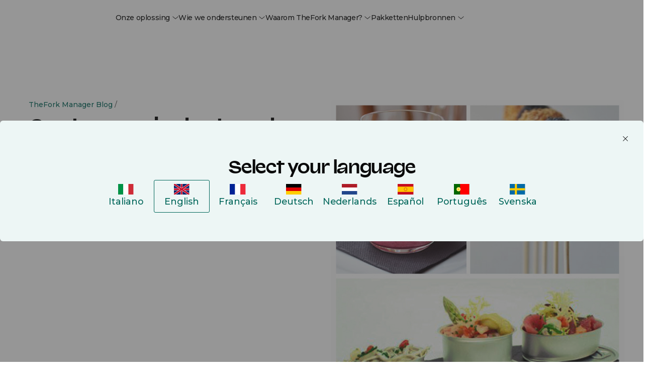

--- FILE ---
content_type: text/html; charset=UTF-8
request_url: https://www.theforkmanager.com/nl/blog/gastronomische-trends-glazen-conservenblikjes-finger-food
body_size: 28132
content:
<!doctype html><html lang="nl"><head><script>var supportedLang = {};
</script>

  
  
  <!-- Start: Disable Consent Default -->
  <script>

    window.disableHubSpotCookieBanner = true;
    window._hsp = window._hsp || [];

    const urlObj = new URL(window.location.href, window.location.origin);
    [language, category, subcategory] = urlObj.pathname.split('/').filter(Boolean);

    window.hsConsent = {
      analytics: false,
      advertisement: false,
      functionality: false,
    };

    window.dlData = {
      browser_name: "",
      device_category: "",
      consent_analytics: false,
      consent_marketing: false,
      lead_source: "unknown",
      lead_source_detail: "",
      user: {
        id: "0",
        status: "guest"
      },
      page_market: "nl",
      page_name: "Gastronomische trends: glazen, conservenblikjes en finger food",
      page_path: "/nl/blog/gastronomische-trends-glazen-conservenblikjes-finger-food",
      page_title: "Gastronomische trends: glazen, conservenblikjes en finger food",
      page_url: "https://www.theforkmanager.com/nl/blog/gastronomische-trends-glazen-conservenblikjes-finger-food",
      category,
      subcategory
    }

    window._hsp.push([
      'setHubSpotConsent',
      window.hsConsent,
    ]);
    
  </script>
  <!-- End: Disable Consent Default -->

  <script>
    function getDebugPushLogFlag() {
      const params = new URLSearchParams(window.location.search);
      return params.get('debugPushLog') === '1';
    }
    const debugPushLog = getDebugPushLogFlag();

    /* Inizializza lo spazio globale */
    window.dataLayer = window.dataLayer || [];

    function getDeviceCategory() {
      const ua = navigator.userAgent || navigator.vendor || window.opera;

      // Mobile check
      if (/android/i.test(ua) && !/tablet/i.test(ua)) return "mobile";
      if (/iPhone|iPod/i.test(ua)) return "mobile";

      // Tablet check
      if (/iPad/i.test(ua) || (/android/i.test(ua) && /tablet/i.test(ua))) return "tablet";
      if (/(tablet|ipad|playbook|silk)|(android(?!.*mobi))/i.test(ua)) return "tablet";

      // Desktop fallback
      return "desktop";
    }

    function getBrowserName() {
      const userAgent = navigator.userAgent;

      if (userAgent.includes("Firefox")) return "Firefox";
      if (userAgent.includes("Edg")) return "Edge";
      if (userAgent.includes("Chrome") && !userAgent.includes("Edg")) return "Chrome";
      if (userAgent.includes("Safari") && !userAgent.includes("Chrome")) return "Safari";
      if (userAgent.includes("OPR") || userAgent.includes("Opera")) return "Opera";
      return "Other";
    }

    /* Funzione helper: restituisce la struttura comune minima */
    function tfmBaseDL() {
      const pathnameParts = window.location.pathname.split('/').filter(Boolean);
      const language = "nl" || 'en';
      const section = pathnameParts[1] || 'unknown';
      const subSection = pathnameParts[2] || 'unknown';

      window.dlData.consent_analytics = window.hsConsent.analytics || false
      window.dlData.consent_marketing = window.hsConsent.marketing || false
      window.dlData.browser_name = getBrowserName();
      window.dlData.device_category = getDeviceCategory();

      return {
        page: {
          url: window.location.href,
          title: document.title,
          language: document.documentElement.lang || language,
          section: section,
          subSection: subSection,
          country: "nl"
        },
        user: {
          id: '0',         // “0” se anonimo
          status: 'guest' // “lead”, “customer”…
        },
        consent: window.hsConsent,
        ...window.dlData
      };
    }

    /* Push Page information if an  alytics true */

    /* Set consent HubSpot Default */
    window.evidonCustomHandlers = {
      priorConsentCallback: (categories, vendors, cookies) => {
        window.consentObject = categories;
        console.log("📥 Prior consent:", categories);
        updateHubspotConsent(categories);
      },
      consentChangedCallback: (categories, vendors, cookies) => {
        window.consentObject = categories;
        console.log("📥 Consent changed:", categories);
        updateHubspotConsent(categories);
      }
    };

    function updateHubspotConsent(categories) {

      let analytics = categories["analytics & customisation"] === true;
      let advertisement = categories["advertising"] === true;
      let functionality = false;

      if(categories.all){
        analytics = true;
        advertisement = true;
        functionality = true;
      }

      window._hsp = window._hsp || [];

      window.hsConsent = {
        analytics: analytics ,
        advertisement: advertisement,
        functionality: functionality
      }
      
      window._hsp.push([
        'setHubSpotConsent',
        window.hsConsent
      ]);
      
      console.log("✅ Consenso: ", window.hsConsent);
      dataLayer.push(Object.assign({ event: 'page_view' }, tfmBaseDL()));
    }
  </script>



  <!-- Start: Google Tag Manager -->
  <script>
  console.log("debug gtm: ", dataLayer); //  []
  
  (function(w,d,s,l,i){w[l]=w[l]||[];w[l].push({'gtm.start': new Date().getTime(),event:'gtm.js'});var f=d.getElementsByTagName(s)[0], j=d.createElement(s),dl=l!='dataLayer'?'&l='+l:'';j.async=true;j.src='https://www.googletagmanager.com/gtm.js?id='+i+dl;f.parentNode.insertBefore(j,f);})(window,document,'script','dataLayer','GTM-NNTS89Q');
  </script>
  <!-- End: Google Tag Manager -->
  
  <script>
let lang_vars = JSON.parse(localStorage.getItem("lang_vars")) || {};
const addTranslateLabel = (obj) => {
  console.log(obj)
  for (const key in obj) {
    if (!lang_vars.hasOwnProperty(key)) {
      lang_vars[key] = obj[key];
    }
  }
  //Salvo in storage
  localStorage.setItem("lang_vars", JSON.stringify(lang_vars));
}

const createCSVfromLangVar = () => {
  const data = JSON.parse(localStorage.getItem("lang_vars")) || {};

  const csvData = Object.entries(data).map(([key, value], index) => ({
    identity: key,
    ref_EN: value,
  }));

  return csvData;
}
</script>







<meta charset="utf-8">
  

  <meta name="viewport" content="width=device-width, initial-scale=1, maximum-scale=1"><title>Gastronomische trends: glazen, conservenblikjes en finger food</title>
  <meta name="description" content="3 gastronomische trends om uw restaurant te onderscheiden van de concurrentie, op een originele en creatieve manier."><meta property="og:site_name" content="TheFork Manager"><link rel="shortcut icon" href="https://www.theforkmanager.com/hubfs/TheFOrm-Manager-favicon.svg"><!-- CSS -->
  <link type="text/css" rel="stylesheet" href="https://www.theforkmanager.com/hubfs/hub_generated/template_assets/1/223947360497/1763544843173/template_root.min.css">
  <link type="text/css" rel="stylesheet" href="https://www.theforkmanager.com/hubfs/hub_generated/template_assets/1/223932861670/1763544844064/template_override.min.css"><link rel="preconnect" href="https://fonts.googleapis.com">
  <link rel="preconnect" href="https://fonts.gstatic.com" crossorigin>
  <link href="https://fonts.googleapis.com/css2?family=Montserrat:ital,wght@0,100..900;1,100..900&amp;display=swap" rel="stylesheet">

  <style>
    @font-face {
        font-family: 'Valizas';
        src: url('https://www.theforkmanager.com/hubfs/raw_assets/public/d360-thefork-manager-2025/fonts/valizas/valizas-regular-webfont.woff2') format('woff2'),
            url('https://www.theforkmanager.com/hubfs/raw_assets/public/d360-thefork-manager-2025/fonts/valizas/valizas-regular-webfont.woff') format('woff');
        font-weight: 400;
        font-style: normal;
        font-display: swap;
    }

    @font-face {
        font-family: 'Valizas';
        src: url('https://www.theforkmanager.com/hubfs/raw_assets/public/d360-thefork-manager-2025/fonts/valizas/valizas-semibold-webfont.woff2') format('woff2'),
            url('https://www.theforkmanager.com/hubfs/raw_assets/public/d360-thefork-manager-2025/fonts/valizas/valizas-semibold-webfont.woff') format('woff');
        font-weight: 600;
        font-style: normal;
         font-display: swap;
    }


    @font-face {
        font-family: 'Valizas';
        src: url('https://www.theforkmanager.com/hubfs/raw_assets/public/d360-thefork-manager-2025/fonts/valizas/valizas-bold-new.woff2') format('woff2'),
            url('https://www.theforkmanager.com/hubfs/raw_assets/public/d360-thefork-manager-2025/fonts/valizas/valizas-bold-new.woff') format('woff');
        font-weight: bold;
        font-style: normal;
        font-display: swap;
    }
    @font-face {
      font-family: 'odyicon';
      src: url('https://www.theforkmanager.com/hubfs/raw_assets/public/d360-thefork-manager-2025/fonts/icomoon.eot?udcen8');
      src: url('https://www.theforkmanager.com/hubfs/raw_assets/public/d360-thefork-manager-2025/fonts/icomoon.eot?udcen8#iefix') format('embedded-opentype'),
      url('https://www.theforkmanager.com/hubfs/raw_assets/public/d360-thefork-manager-2025/fonts/icomoon.ttf?udcen8') format('truetype'),
      url('https://www.theforkmanager.com/hubfs/raw_assets/public/d360-thefork-manager-2025/fonts/icomoon.woff?udcen8') format('woff'),
      url('https://www.theforkmanager.com/hubfs/raw_assets/public/d360-thefork-manager-2025/fonts/icomoon.svg?udcen8#icomoon') format('svg');
      font-weight: normal;
      font-style: normal;
      font-display: block;
    }
  </style><meta name="viewport" content="width=device-width, initial-scale=1">

    
    <meta property="og:description" content="3 gastronomische trends om uw restaurant te onderscheiden van de concurrentie, op een originele en creatieve manier.">
    <meta property="og:title" content="Gastronomische trends: glazen, conservenblikjes en finger food">
    <meta name="twitter:description" content="3 gastronomische trends om uw restaurant te onderscheiden van de concurrentie, op een originele en creatieve manier.">
    <meta name="twitter:title" content="Gastronomische trends: glazen, conservenblikjes en finger food">

    

    
    <style>
a.cta_button{-moz-box-sizing:content-box !important;-webkit-box-sizing:content-box !important;box-sizing:content-box !important;vertical-align:middle}.hs-breadcrumb-menu{list-style-type:none;margin:0px 0px 0px 0px;padding:0px 0px 0px 0px}.hs-breadcrumb-menu-item{float:left;padding:10px 0px 10px 10px}.hs-breadcrumb-menu-divider:before{content:'›';padding-left:10px}.hs-featured-image-link{border:0}.hs-featured-image{float:right;margin:0 0 20px 20px;max-width:50%}@media (max-width: 568px){.hs-featured-image{float:none;margin:0;width:100%;max-width:100%}}.hs-screen-reader-text{clip:rect(1px, 1px, 1px, 1px);height:1px;overflow:hidden;position:absolute !important;width:1px}
</style>

<link rel="stylesheet" href="https://www.theforkmanager.com/hubfs/hub_generated/module_assets/1/233703619824/1749738729002/module_block-old-cta.min.css">
<link rel="stylesheet" href="https://www.theforkmanager.com/hubfs/hub_generated/module_assets/1/233741366517/1748245901799/module_header-contacts-redirector.min.css">
<link rel="stylesheet" href="https://www.theforkmanager.com/hubfs/hub_generated/module_assets/1/223932861662/1753354002974/module_navigation-mobile-nav.min.css">
<link class="hs-async-css" rel="preload" href="https://www.theforkmanager.com/hubfs/hub_generated/module_assets/1/223947362506/1763552275224/module_navigation-header-nav.min.css" as="style" onload="this.onload=null;this.rel='stylesheet'">
<noscript><link rel="stylesheet" href="https://www.theforkmanager.com/hubfs/hub_generated/module_assets/1/223947362506/1763552275224/module_navigation-header-nav.min.css"></noscript>
<link rel="stylesheet" href="https://www.theforkmanager.com/hubfs/hub_generated/module_assets/1/238238484668/1749134261691/module_login-cta.min.css">
<link rel="stylesheet" href="https://www.theforkmanager.com/hubfs/hub_generated/module_assets/1/233986916568/1760365129968/module_hero-blog-detail.min.css">
<link rel="stylesheet" href="https://www.theforkmanager.com/hubfs/hub_generated/module_assets/1/234523106515/1749135130149/module_blog-cta-sticky.min.css">

<style>
.module-blog-cta-sticky {
  /* Base styles */
  width: 100%;
}

/* Mobile specific styles */
@media (max-width: 991px) {
  .module-blog-cta-sticky {
    position: fixed;
    bottom: 0;
    left: 0;
    transform: translateY(100%);
    transition: transform 0.3s ease-in-out;
  }

  .module-blog-cta-sticky.visible {
    transform: translateY(0);
  }
}
</style>

<link rel="stylesheet" href="https://www.theforkmanager.com/hubfs/hub_generated/module_assets/1/231874133225/1756474325581/module_tfm-form-main.min.css">
    <script type="application/ld+json">
{
  "mainEntityOfPage" : {
    "@type" : "WebPage",
    "@id" : "https://www.theforkmanager.com/nl/blog/gastronomische-trends-glazen-conservenblikjes-finger-food"
  },
  "author" : {
    "name" : "Admin",
    "url" : "https://www.theforkmanager.com/nl/blog/author/admin",
    "@type" : "Person"
  },
  "headline" : "Gastronomische trends: glazen, conservenblikjes en finger food",
  "datePublished" : "2024-06-06T04:00:00.000Z",
  "dateModified" : "2025-05-12T13:13:10.584Z",
  "publisher" : {
    "name" : "La Fourchette SAS",
    "logo" : {
      "url" : "https://144984776.fs1.hubspotusercontent-eu1.net/hubfs/144984776/TFM-2025-website-assets/logos/thefork-manager-logo.svg",
      "@type" : "ImageObject"
    },
    "@type" : "Organization"
  },
  "@context" : "https://schema.org",
  "@type" : "BlogPosting",
  "image" : [ "https://144984776.fs1.hubspotusercontent-eu1.net/hubfs/144984776/Imported_Blog_Media/el-tenedor-tendencias-gastronomicas-vasitos-latas-conservas-finger-food-2-2.jpg" ]
}
</script>


    


<link rel="amphtml" href="https://www.theforkmanager.com/nl/blog/gastronomische-trends-glazen-conservenblikjes-finger-food?hs_amp=true">

<meta property="og:image" content="https://www.theforkmanager.com/hubfs/Imported_Blog_Media/el-tenedor-tendencias-gastronomicas-vasitos-latas-conservas-finger-food-2-2.jpg">
<meta property="og:image:width" content="556">
<meta property="og:image:height" content="556">

<meta name="twitter:image" content="https://www.theforkmanager.com/hubfs/Imported_Blog_Media/el-tenedor-tendencias-gastronomicas-vasitos-latas-conservas-finger-food-2-2.jpg">


<meta property="og:url" content="https://www.theforkmanager.com/nl/blog/gastronomische-trends-glazen-conservenblikjes-finger-food">
<meta name="twitter:card" content="summary_large_image">

<link rel="canonical" href="https://www.theforkmanager.com/nl/blog/gastronomische-trends-glazen-conservenblikjes-finger-food">

<meta property="og:type" content="article">
<link rel="alternate" type="application/rss+xml" href="https://www.theforkmanager.com/nl/blog/rss.xml">
<meta name="twitter:domain" content="www.theforkmanager.com">
<script src="//platform.linkedin.com/in.js" type="text/javascript">
    lang: nl_NL
</script>

<meta http-equiv="content-language" content="nl">






<meta name="generator" content="HubSpot"></head>



<body data-system-page="" data-portal="144984776" class="app body-wrapper      hs-content-id-235526239428 hs-blog-post hs-blog-id-235443517635">
  <a href="#content" class="skip-link">Skip to content</a>

  <!-- Multilanguage form -->
  <div id="hs_cos_wrapper_multilanguage_form" class="hs_cos_wrapper hs_cos_wrapper_widget hs_cos_wrapper_type_module" style="" data-hs-cos-general-type="widget" data-hs-cos-type="module">

  

  

  

  

  

  

  




	

	

	

	

	

	




<!-- Multilanguage form privacy item: {privacy_text=Ik wens communicatie van TheFork te ontvangen., privacy_description=Door op 'Volgende' te drukken ga je akkoord met het <a href="https://www.theforkmanager.com/nl/juridische-informatie" rel="noopener">Privacybeleid</a> van TheFork.} -->


<!-- html_lang___: nl -->
<!-- Multilanguage form strings: [{type=text, text={label_text=Voornaam, placeholder=Voornaam}, checkbox={}, dropdown={option=[]}, multiplecheckbox={option=[]}, property_internal_name=firstname}, {type=text, text={label_text=Achternaam, placeholder=Achternaam}, checkbox={}, dropdown={option=[]}, multiplecheckbox={option=[]}, property_internal_name=lastname}, {type=text, text={label_text=E-mail, placeholder=E-mail}, checkbox={}, dropdown={option=[]}, multiplecheckbox={option=[]}, property_internal_name=email}, {type=text, text={label_text=Telefoonnummer}, checkbox={}, dropdown={option=[]}, multiplecheckbox={option=[]}, property_internal_name=phone}, {type=text, text={label_text=Wat is de naam van je restaurant?}, checkbox={}, dropdown={option=[]}, multiplecheckbox={option=[]}, property_internal_name=company}, {type=text, text={label_text=Wat is de locatie van je restaurant?, placeholder=Wat is de locatie van je restaurant?}, checkbox={}, dropdown={option=[]}, multiplecheckbox={option=[]}, property_internal_name=address}, {type=text, text={label_text=Wat is de gemiddelde rekening per gast?}, checkbox={}, dropdown={option=[]}, multiplecheckbox={option=[]}, property_internal_name=average_bill__c}] -->

<!-- Multilanguage errors: [{error_label=Please complete this required field., error_value=Vul alle verplichte velden in.}, {error_label=This field is required., error_value=Vul dit verplichte veld in.}, {error_label=Email must be formatted correctly., error_value=E-mail moet correct worden opgemaakt.}, {error_label=Please enter a valid email address., error_value=Voer een geldig e-mailadres in.}, {error_label=Email must be valid., error_value=Voer een geldig e-mailadres in.}, {error_label=Please complete all required fields., error_value=Vul dit verplichte veld in.}] -->

<!-- Multilanguage form errors: [{error_label=Please complete this required field., error_value=Vul alle verplichte velden in.}, {error_label=This field is required., error_value=Vul dit verplichte veld in.}, {error_label=Email must be formatted correctly., error_value=E-mail moet correct worden opgemaakt.}, {error_label=Please enter a valid email address., error_value=Voer een geldig e-mailadres in.}, {error_label=Email must be valid., error_value=Voer een geldig e-mailadres in.}, {error_label=Please complete all required fields., error_value=Vul dit verplichte veld in.}] -->

<!-- Multilanguage form privacy: [{privacy_text=Ik wens communicatie van TheFork te ontvangen., privacy_description=Door op 'Volgende' te drukken ga je akkoord met het <a href="https://www.theforkmanager.com/nl/juridische-informatie" rel="noopener">Privacybeleid</a> van TheFork.}] -->

<script>
  /***********************
   * ⚪️ TRADUZIONI UI
   ***********************/
  let translatedMap = {};
  let translatedField = {};
  const translation = null;
  const translatedFieldsLang = [{"checkbox":{},"dropdown":{"option":[]},"multiplecheckbox":{"option":[]},"property_internal_name":"firstname","text":{"label_text":"Voornaam","placeholder":"Voornaam"},"type":"text"},{"checkbox":{},"dropdown":{"option":[]},"multiplecheckbox":{"option":[]},"property_internal_name":"lastname","text":{"label_text":"Achternaam","placeholder":"Achternaam"},"type":"text"},{"checkbox":{},"dropdown":{"option":[]},"multiplecheckbox":{"option":[]},"property_internal_name":"email","text":{"label_text":"E-mail","placeholder":"E-mail"},"type":"text"},{"checkbox":{},"dropdown":{"option":[]},"multiplecheckbox":{"option":[]},"property_internal_name":"phone","text":{"label_text":"Telefoonnummer"},"type":"text"},{"checkbox":{},"dropdown":{"option":[]},"multiplecheckbox":{"option":[]},"property_internal_name":"company","text":{"label_text":"Wat is de naam van je restaurant?"},"type":"text"},{"checkbox":{},"dropdown":{"option":[]},"multiplecheckbox":{"option":[]},"property_internal_name":"address","text":{"label_text":"Wat is de locatie van je restaurant?","placeholder":"Wat is de locatie van je restaurant?"},"type":"text"},{"checkbox":{},"dropdown":{"option":[]},"multiplecheckbox":{"option":[]},"property_internal_name":"average_bill__c","text":{"label_text":"Wat is de gemiddelde rekening per gast?"},"type":"text"}];
  
  /*const ERROR_I18N = {
    "please complete this required field.": "Campo obbligatorio",
    "please complete this required field":  "Campo obbligatorio",
    "this field is required":               "Campo obbligatorio",
    "email must be formatted correctly.":   "Inserisci un'email valida",
    "email must be formatted correctly":    "Inserisci un'email valida",
    "please enter a valid email address":   "Inserisci un'email valida",
    "email must be valid":                  "Inserisci un'email valida",
    "please complete all required fields.": "Compila tutti i campi obbligatori",
    "please complete all required fields":  "Compila tutti i campi obbligatori"
  };*/

  let ERROR_I18N = [{"error_label":"Please complete this required field.","error_value":"Vul alle verplichte velden in."},{"error_label":"This field is required.","error_value":"Vul dit verplichte veld in."},{"error_label":"Email must be formatted correctly.","error_value":"E-mail moet correct worden opgemaakt."},{"error_label":"Please enter a valid email address.","error_value":"Voer een geldig e-mailadres in."},{"error_label":"Email must be valid.","error_value":"Voer een geldig e-mailadres in."},{"error_label":"Please complete all required fields.","error_value":"Vul dit verplichte veld in."}];
  if(typeof ERROR_I18N == "string"  && ERROR_I18N?.length) {
    ERROR_I18N = JSON.parse(ERROR_I18N);
  }

  let PRIVACY_I18N = [{"privacy_description":"Door op 'Volgende' te drukken ga je akkoord met het <a href=\"https://www.theforkmanager.com/nl/juridische-informatie\" rel=\"noopener\">Privacybeleid</a> van TheFork.","privacy_text":"Ik wens communicatie van TheFork te ontvangen."}];
  if(typeof PRIVACY_I18N == "string" && PRIVACY_I18N?.length) {
    PRIVACY_I18N = JSON.parse(PRIVACY_I18N);
  }
  console.log("PRIVACY_I18N:", PRIVACY_I18N);
</script></div>
   
  <!-- Country thresholds -->
  

  <script type="text/javascript">
    let countryThresholds = {};
    
      countryThresholds["ES"] = 15;
    
      countryThresholds["FR"] = 18;
    
      countryThresholds["IT"] = 15;
    
      countryThresholds["SE"] = 150;
    
      countryThresholds["BE"] = 18;
    
      countryThresholds["CH"] = 20;
    
      countryThresholds["NL"] = 15;
    
      countryThresholds["PT"] = 10;
    
      countryThresholds["MC"] = 20;
    
      countryThresholds["AU"] = 20;
    
      countryThresholds["GB"] = 15;
    
      countryThresholds["DE"] = 15;
    
      countryThresholds["AT"] = 15;
    
      countryThresholds["PL"] = 38;
    
      countryThresholds["IE"] = 15;
    
      countryThresholds["AE"] = 15;
    
    console.log(countryThresholds);    
  </script>

  <!-- Start: Country Restricted List -->
  
  
      
      
  
      
  
  <!-- End: Country Restricted List -->

  <div id="hs_cos_wrapper_module_17464700640633" class="hs_cos_wrapper hs_cos_wrapper_widget hs_cos_wrapper_type_module" style="" data-hs-cos-general-type="widget" data-hs-cos-type="module"></div>
  <!-- Start: Layer UI to cover body content -->
  <div class="layer-background-overlay"></div>
  <!-- End: Layer UI to cover body content -->

  
  
  
  
  <!-- Start: Header --><div data-global-resource-path="d360-thefork-manager-2025/templates/partials/global/header.html">


<header class="headermain ">
  <div class="header-outer">
    <div class="header-inner">
      <!-- hereee https://www.theforkmanager.com/nl --- nl -->
      <!-- Start: Logo -->
      <div class="site-logo">
        <a data-cta-id="site_logo" data-cta-type="image" data-cta-position="navbar" data-cta-url="" data-cta-label="theFork Manager" class="trigger-modale" href="https://www.theforkmanager.com/nl">
          <img class="logo-positive" src="https://www.theforkmanager.com/hubfs/raw_assets/public/d360-thefork-manager-2025/images/thefork-manager-logo.svg" alt="https://www.theforkmanager.com/nlnl" width="146" height="45">
          <img class="logo-negative" src="https://www.theforkmanager.com/hubfs/raw_assets/public/d360-thefork-manager-2025/images/thefork-manager-logo-negative.svg" alt="https://www.theforkmanager.com/nlnl" width="146" height="45">
        </a>
      </div>
      <!-- End: Logo -->
      <div class="header-nav-main">
        <div id="hs_cos_wrapper_main_navigation" class="hs_cos_wrapper hs_cos_wrapper_widget hs_cos_wrapper_type_module" style="" data-hs-cos-general-type="widget" data-hs-cos-type="module">













<!-- Start: Meganav -->
<nav class="main-nav">
  <ul class="no-margin no-style">

    
      <li class="item-nav has-sub-item" data-sub-item="1">
        
        <a href="javascript:void(0)" class="like-a-link body-color no-animation">
          Onze oplossing
          
          <span class="ody-icon icon-chevron-down"></span>
          
        </a>
      </li>
    
      <li class="item-nav has-sub-item" data-sub-item="2">
        
        <a href="javascript:void(0)" class="like-a-link body-color no-animation">
          Wie we ondersteunen
          
          <span class="ody-icon icon-chevron-down"></span>
          
        </a>
      </li>
    
      <li class="item-nav has-sub-item" data-sub-item="3">
        
        <a href="javascript:void(0)" class="like-a-link body-color no-animation">
          Waarom TheFork Manager?
          
          <span class="ody-icon icon-chevron-down"></span>
          
        </a>
      </li>
    
      <li class="item-nav ">
        
        <a href="https://www.theforkmanager.com/nl/restaurant-reserveringssysteem-prijs" class="like-a-link body-color no-animation">
          Pakketten
          
        </a>
      </li>
    
      <li class="item-nav has-sub-item" data-sub-item="5">
        
        <a href="javascript:void(0)" class="like-a-link body-color no-animation">
          Hulpbronnen
          
          <span class="ody-icon icon-chevron-down"></span>
          
        </a>
      </li>
    
  </ul>
</nav>
<!-- End: Meganav -->












<div class="meganav">
<!-- Start: Meganav panels -->




<div class="item-subnav panel-full-width " data-element="sub-1" style="visibility: hidden">
  <div class="item-subnav-outer z-shadow-5 theme-light">
    <div class="item-subnav-inner"> 
      
        
<div class="template-nav nav-solution">
  <div class="template-nav-inner ody-row">

  
    <!-- Start: nav column -->
    <div class="template-nav-column col-md-3">
    
      
      <div class="block-item">
        <div class="nav-item-text">
          <a data-cta-id="nav_item_link" data-cta-type="text_link" data-cta-position="mainnav" data-cta-url="https://www.theforkmanager.com/nl/meer-gasten-aantrekken-restaurant" data-cta-label="Meer gasten aantrekken" href="https://www.theforkmanager.com/nl/meer-gasten-aantrekken-restaurant">
            <span class="h4">Meer gasten aantrekken</span>
          </a>
          <p class="sf-14 type-medium nav-item-description">Verwelkom meer gasten in je restaurant</p>
          
        </div>
        <a data-cta-id="nav_item_link" data-cta-type="text_link" data-cta-position="mainnav" data-cta-url="https://www.theforkmanager.com/nl/meer-gasten-aantrekken-restaurant" data-cta-label="Lees meer" class="ui-animated-underline sf-14" href="https://www.theforkmanager.com/nl/meer-gasten-aantrekken-restaurant">
          <span>Lees meer</span>
          <span class="ody-icon icon-arrow-right"></span>
        </a>
      </div>
    

    <div class="block-item">
    
    </div>
    
    </div>
    <!-- End: nav column -->
  
    <!-- Start: nav column -->
    <div class="template-nav-column col-md-3">
    
      
      <div class="block-item">
        <div class="nav-item-text">
          <a data-cta-id="nav_item_link" data-cta-type="text_link" data-cta-position="mainnav" data-cta-url="https://www.theforkmanager.com/nl/restaurant-software" data-cta-label="Beheer je restaurant" href="https://www.theforkmanager.com/nl/restaurant-software">
            <span class="h4">Beheer je restaurant</span>
          </a>
          <p class="sf-14 type-medium nav-item-description">Stroomlijn moeiteloos je restaurantactiviteiten</p>
          
        </div>
        <a data-cta-id="nav_item_link" data-cta-type="text_link" data-cta-position="mainnav" data-cta-url="https://www.theforkmanager.com/nl/restaurant-software" data-cta-label="Lees meer" class="ui-animated-underline sf-14" href="https://www.theforkmanager.com/nl/restaurant-software">
          <span>Lees meer</span>
          <span class="ody-icon icon-arrow-right"></span>
        </a>
      </div>
    

    <div class="block-item">
    
      
      
        <div class="ui-nav-item">
          <a data-cta-id="nav_item_link" data-cta-type="text_link" data-cta-position="mainnav" data-cta-url="https://www.theforkmanager.com/nl/online-reserveringssysteem-restaurant" data-cta-label="Beheer van reserveringen &amp; service" class="link-action-card" href="https://www.theforkmanager.com/nl/online-reserveringssysteem-restaurant"></a>
          <div class="ui-nav-item-inner">
            <div>
              <span class="ody-icon icon-calendar-thirty-two"></span>
            </div>
            <div>            
              <p class="sf-15 sf-14 nav-item-title">Beheer van reserveringen &amp; service</p>
              
            </div>
          </div>
        </div>
      
    
      
      
        <div class="ui-nav-item">
          <a data-cta-id="nav_item_link" data-cta-type="text_link" data-cta-position="mainnav" data-cta-url="https://www.theforkmanager.com/nl/restaurant-kpi" data-cta-label="Optimalisatie van prestaties" class="link-action-card" href="https://www.theforkmanager.com/nl/restaurant-kpi"></a>
          <div class="ui-nav-item-inner">
            <div>
              <span class="ody-icon icon-chart-line"></span>
            </div>
            <div>            
              <p class="sf-15 sf-14 nav-item-title">Optimalisatie van prestaties</p>
              
            </div>
          </div>
        </div>
      
    
      
      
        <div class="ui-nav-item">
          <a data-cta-id="nav_item_link" data-cta-type="text_link" data-cta-position="mainnav" data-cta-url="https://www.theforkmanager.com/nl/restaurant-gastbehoud" data-cta-label="Gastenloyaliteit" class="link-action-card" href="https://www.theforkmanager.com/nl/restaurant-gastbehoud"></a>
          <div class="ui-nav-item-inner">
            <div>
              <span class="ody-icon icon-heart"></span>
            </div>
            <div>            
              <p class="sf-15 sf-14 nav-item-title">Gastenloyaliteit</p>
              
            </div>
          </div>
        </div>
      
    
    </div>
    
    </div>
    <!-- End: nav column -->
  
    <!-- Start: nav column -->
    <div class="template-nav-column col-md-3">
    
      
      <div class="block-item">
        <div class="nav-item-text">
          <a data-cta-id="nav_item_link" data-cta-type="text_link" data-cta-position="mainnav" data-cta-url="https://www.theforkmanager.com/nl/restaurant-expert" data-cta-label="Restaurantexperts tot je dienst" href="https://www.theforkmanager.com/nl/restaurant-expert">
            <span class="h4">Restaurantexperts tot je dienst</span>
          </a>
          <p class="sf-14 type-medium nav-item-description">Wij hebben de beste restaurant adviseurs om jou te helpen</p>
          
        </div>
        <a data-cta-id="nav_item_link" data-cta-type="text_link" data-cta-position="mainnav" data-cta-url="https://www.theforkmanager.com/nl/restaurant-expert" data-cta-label="Lees meer" class="ui-animated-underline sf-14" href="https://www.theforkmanager.com/nl/restaurant-expert">
          <span>Lees meer</span>
          <span class="ody-icon icon-arrow-right"></span>
        </a>
      </div>
    

    <div class="block-item">
    
    </div>
    
    </div>
    <!-- End: nav column -->
  
    <!-- Start: nav column -->
    <div class="template-nav-column col-md-3">
    
      
      <div class="block-item">
        <div class="nav-item-text">
          <a data-cta-id="nav_item_link" data-cta-type="text_link" data-cta-position="mainnav" data-cta-url="https://www.theforkmanager.com/nl/wat-u-ontgrendelt-thefork-manager" data-cta-label="Wat jij ontgrendelt met TheFork Manager" href="https://www.theforkmanager.com/nl/wat-u-ontgrendelt-thefork-manager">
            <span class="h4">Wat jij ontgrendelt met TheFork Manager</span>
          </a>
          <p class="sf-14 type-medium nav-item-description">Ontdek het volledige potentieel van onze oplossing</p>
          
        </div>
        <a data-cta-id="nav_item_link" data-cta-type="text_link" data-cta-position="mainnav" data-cta-url="https://www.theforkmanager.com/nl/wat-u-ontgrendelt-thefork-manager" data-cta-label="Lees meer" class="ui-animated-underline sf-14" href="https://www.theforkmanager.com/nl/wat-u-ontgrendelt-thefork-manager">
          <span>Lees meer</span>
          <span class="ody-icon icon-arrow-right"></span>
        </a>
      </div>
    

    <div class="block-item">
    
    </div>
    
    </div>
    <!-- End: nav column -->
  
  </div>
</div>

      
    </div>
  </div>
  <div class="overlay"></div>
</div>




<div class="item-subnav panel-full-width " data-element="sub-2" style="visibility: hidden">
  <div class="item-subnav-outer z-shadow-5 theme-light">
    <div class="item-subnav-inner"> 
      
        
<div class="template-nav nav-solution">
  <div class="template-nav-inner ody-row">

  
    <!-- Start: nav column -->
    <div class="template-nav-column col-md-3">
    
      
      <div class="block-item">
        <div class="nav-item-text">
          <a data-cta-id="nav_item_link" data-cta-type="text_link" data-cta-position="mainnav" data-cta-url="https://www.theforkmanager.com/nl/nieuw-restaurant-openen" data-cta-label="Nieuwe restaurants" href="https://www.theforkmanager.com/nl/nieuw-restaurant-openen">
            <span class="h4">Nieuwe restaurants</span>
          </a>
          <p class="sf-14 type-medium nav-item-description">Betreed de markt met vertrouwen. Laat TheFork Manager jouw lanceerplatform naar succes zijn</p>
          
        </div>
        <a data-cta-id="nav_item_link" data-cta-type="text_link" data-cta-position="mainnav" data-cta-url="https://www.theforkmanager.com/nl/nieuw-restaurant-openen" data-cta-label="Lees meer" class="ui-animated-underline sf-14" href="https://www.theforkmanager.com/nl/nieuw-restaurant-openen">
          <span>Lees meer</span>
          <span class="ody-icon icon-arrow-right"></span>
        </a>
      </div>
    

    <div class="block-item">
    
    </div>
    
    </div>
    <!-- End: nav column -->
  
    <!-- Start: nav column -->
    <div class="template-nav-column col-md-3">
    
      
      <div class="block-item">
        <div class="nav-item-text">
          <a data-cta-id="nav_item_link" data-cta-type="text_link" data-cta-position="mainnav" data-cta-url="https://www.theforkmanager.com/nl/restaurant-marketing-software" data-cta-label="Gevestigde restaurants" href="https://www.theforkmanager.com/nl/restaurant-marketing-software">
            <span class="h4">Gevestigde restaurants</span>
          </a>
          <p class="sf-14 type-medium nav-item-description">Versterk jouw positie met de tools van TheFork Manager, ontworpen voor lang bestaande restaurants</p>
          
        </div>
        <a data-cta-id="nav_item_link" data-cta-type="text_link" data-cta-position="mainnav" data-cta-url="https://www.theforkmanager.com/nl/restaurant-marketing-software" data-cta-label="Lees meer" class="ui-animated-underline sf-14" href="https://www.theforkmanager.com/nl/restaurant-marketing-software">
          <span>Lees meer</span>
          <span class="ody-icon icon-arrow-right"></span>
        </a>
      </div>
    

    <div class="block-item">
    
    </div>
    
    </div>
    <!-- End: nav column -->
  
    <!-- Start: nav column -->
    <div class="template-nav-column col-md-3">
    
      
      <div class="block-item">
        <div class="nav-item-text">
          <a data-cta-id="nav_item_link" data-cta-type="text_link" data-cta-position="mainnav" data-cta-url="https://www.theforkmanager.com/nl/marketing-michelin-sterrenrestaurants" data-cta-label="MICHELIN restaurants" href="https://www.theforkmanager.com/nl/marketing-michelin-sterrenrestaurants">
            <span class="h4">MICHELIN restaurants</span>
          </a>
          <p class="sf-14 type-medium nav-item-description">Zo behoudt jij jouw MICHELIN-sterrenexcellentie met de ondersteuning van TheFork Manager</p>
          
        </div>
        <a data-cta-id="nav_item_link" data-cta-type="text_link" data-cta-position="mainnav" data-cta-url="https://www.theforkmanager.com/nl/marketing-michelin-sterrenrestaurants" data-cta-label="Lees meer" class="ui-animated-underline sf-14" href="https://www.theforkmanager.com/nl/marketing-michelin-sterrenrestaurants">
          <span>Lees meer</span>
          <span class="ody-icon icon-arrow-right"></span>
        </a>
      </div>
    

    <div class="block-item">
    
    </div>
    
    </div>
    <!-- End: nav column -->
  
    <!-- Start: nav column -->
    <div class="template-nav-column col-md-3">
    
      
      <div class="block-item">
        <div class="nav-item-text">
          <a data-cta-id="nav_item_link" data-cta-type="text_link" data-cta-position="mainnav" data-cta-url="https://www.theforkmanager.com/nl/marketing-restaurant-groepen" data-cta-label="Restaurantgroepen" href="https://www.theforkmanager.com/nl/marketing-restaurant-groepen">
            <span class="h4">Restaurantgroepen</span>
          </a>
          <p class="sf-14 type-medium nav-item-description">Beheer naadloos je restaurantgroep met inzichten en bediening binnen handbereik</p>
          
        </div>
        <a data-cta-id="nav_item_link" data-cta-type="text_link" data-cta-position="mainnav" data-cta-url="https://www.theforkmanager.com/nl/marketing-restaurant-groepen" data-cta-label="Lees meer" class="ui-animated-underline sf-14" href="https://www.theforkmanager.com/nl/marketing-restaurant-groepen">
          <span>Lees meer</span>
          <span class="ody-icon icon-arrow-right"></span>
        </a>
      </div>
    

    <div class="block-item">
    
    </div>
    
    </div>
    <!-- End: nav column -->
  
  </div>
</div>

      
    </div>
  </div>
  <div class="overlay"></div>
</div>




<div class="item-subnav panel-full-width " data-element="sub-3" style="visibility: hidden">
  <div class="item-subnav-outer z-shadow-5 theme-light">
    <div class="item-subnav-inner"> 
      
        
<div class="template-nav nav-why-tfm">
  <div class="template-nav-inner ody-row">

  
    
      <!-- Start: nav column -->
      <div class="template-nav-column col-md-3">
      
        
        <div class="block-item">
          <div class="nav-item-text">            
            <a data-cta-id="nav_item_link" data-cta-type="text_link" data-cta-position="mainnav" data-cta-url="https://www.theforkmanager.com/nl/is-the-fork-manager-goed" data-cta-label="Waarom TheFork Manager?" href="https://www.theforkmanager.com/nl/is-the-fork-manager-goed">
              <span class="h4">Waarom TheFork Manager?</span>
            </a>
            <p class="sf-14 type-medium nav-item-description">Ervaar het verschil met TheFork Manager, de unieke software voor eenvoudig restaurantbeheer</p>
            
          </div>
          <a data-cta-id="nav_item_link" data-cta-type="text_link" data-cta-position="mainnav" data-cta-url="https://www.theforkmanager.com/nl/is-the-fork-manager-goed" data-cta-label="Lees meer" class="ui-animated-underline sf-14" href="https://www.theforkmanager.com/nl/is-the-fork-manager-goed">
            <span>Lees meer</span>
            <span class="ody-icon icon-arrow-right"></span>
          </a>
        </div>
      

      <div class="block-item">
      
      </div>
      
      </div>
    <!-- End: nav column -->
    

  
    

    <div class="template-nav-column col-md-6">
      <div class="ody-row">
        <div class="template-nav-column no-border list-nav-items">
        
          <div>
            <div class="ui-nav-item">
              <a data-cta-id="nav_item_link" data-cta-type="texttem_link" data-cta-position="mainnav" data-cta-url="" data-cta-label="Meer gasten aantrekken" class="link-action-card" href="https://www.theforkmanager.com/nl/meer-gasten-aantrekken-restaurant"></a>
              <div class="ui-nav-item-inner">
                <div><span class="ody-icon icon-fork-spoon"></span></div>
                <div>
                  <p class="sf-15 sf-14 nav-item-title">Meer gasten aantrekken</p>
                  
                    <p class="sf-14 nav-item-description">Open je deuren voor fijnproevers</p>
                  
                </div>
              </div>
            </div>
          </div>
        
          <div>
            <div class="ui-nav-item">
              <a data-cta-id="nav_item_link" data-cta-type="texttem_link" data-cta-position="mainnav" data-cta-url="https://www.theforkmanager.com/nl/meer-gasten-aantrekken-restaurant" data-cta-label="Exclusieve partnerschappen" class="link-action-card" href="https://www.theforkmanager.com/nl/restaurant-samenwerken"></a>
              <div class="ui-nav-item-inner">
                <div><span class="ody-icon icon-application-effect"></span></div>
                <div>
                  <p class="sf-15 sf-14 nav-item-title">Exclusieve partnerschappen</p>
                  
                    <p class="sf-14 nav-item-description">Het beste, aan jouw zijde</p>
                  
                </div>
              </div>
            </div>
          </div>
        
          <div>
            <div class="ui-nav-item">
              <a data-cta-id="nav_item_link" data-cta-type="texttem_link" data-cta-position="mainnav" data-cta-url="https://www.theforkmanager.com/nl/restaurant-samenwerken" data-cta-label="Beheer jouw restaurant" class="link-action-card" href="https://www.theforkmanager.com/nl/restaurant-software"></a>
              <div class="ui-nav-item-inner">
                <div><span class="ody-icon icon-calendar-thirty-two"></span></div>
                <div>
                  <p class="sf-15 sf-14 nav-item-title">Beheer jouw restaurant</p>
                  
                    <p class="sf-14 nav-item-description">Beheers je restaurantactiviteiten</p>
                  
                </div>
              </div>
            </div>
          </div>
        
          <div>
            <div class="ui-nav-item">
              <a data-cta-id="nav_item_link" data-cta-type="texttem_link" data-cta-position="mainnav" data-cta-url="https://www.theforkmanager.com/nl/restaurant-software" data-cta-label="Integraties" class="link-action-card" href="https://www.theforkmanager.com/nl/integraties-software-restaurants"></a>
              <div class="ui-nav-item-inner">
                <div><span class="ody-icon icon-application-one"></span></div>
                <div>
                  <p class="sf-15 sf-14 nav-item-title">Integraties</p>
                  
                    <p class="sf-14 nav-item-description">Jouw gids voor alle integraties met TheFork Manager</p>
                  
                </div>
              </div>
            </div>
          </div>
        
          <div>
            <div class="ui-nav-item">
              <a data-cta-id="nav_item_link" data-cta-type="texttem_link" data-cta-position="mainnav" data-cta-url="https://www.theforkmanager.com/nl/integraties-software-restaurants" data-cta-label="Restaurantexperts tot jouw dienst" class="link-action-card" href="https://www.theforkmanager.com/nl/restaurant-expert"></a>
              <div class="ui-nav-item-inner">
                <div><span class="ody-icon icon-star"></span></div>
                <div>
                  <p class="sf-15 sf-14 nav-item-title">Restaurantexperts tot jouw dienst</p>
                  
                    <p class="sf-14 nav-item-description">Jouw professionele ondersteuning, eenvoudig gemaakt</p>
                  
                </div>
              </div>
            </div>
          </div>
        
          <div>
            <div class="ui-nav-item">
              <a data-cta-id="nav_item_link" data-cta-type="texttem_link" data-cta-position="mainnav" data-cta-url="https://www.theforkmanager.com/nl/restaurant-expert" data-cta-label="We innoveren met jou &amp; voor jou" class="link-action-card" href="https://www.theforkmanager.com/nl/we-innoveren-u-u"></a>
              <div class="ui-nav-item-inner">
                <div><span class="ody-icon icon-heart"></span></div>
                <div>
                  <p class="sf-15 sf-14 nav-item-title">We innoveren met jou &amp; voor jou</p>
                  
                    <p class="sf-14 nav-item-description">Nieuw in onze software</p>
                  
                </div>
              </div>
            </div>
          </div>
        
        </div>

      </div>
    </div>
    

  
    
      <!-- Start: nav column -->
      <div class="template-nav-column col-md-3">
      
        
        <div class="block-item">
          <div class="nav-item-text">            
            <a data-cta-id="nav_item_link" data-cta-type="text_link" data-cta-position="mainnav" data-cta-url="/nl/blog/tag/succesverhalen-restaurants" data-cta-label="Onze klanten spreken voor ons" href="/nl/blog/tag/succesverhalen-restaurants">
              <span class="h4">Onze klanten spreken voor ons</span>
            </a>
            <p class="sf-14 type-medium nav-item-description">Hoor het van degenen die het het beste weten - onze klanten</p>
            
          </div>
          <a data-cta-id="nav_item_link" data-cta-type="text_link" data-cta-position="mainnav" data-cta-url="/nl/blog/tag/succesverhalen-restaurants" data-cta-label="Read more" class="ui-animated-underline sf-14" href="/nl/blog/tag/succesverhalen-restaurants">
            <span>Read more</span>
            <span class="ody-icon icon-arrow-right"></span>
          </a>
        </div>
      

      <div class="block-item">
      
      </div>
      
      </div>
    <!-- End: nav column -->
    

  

  </div>
</div>

      
    </div>
  </div>
  <div class="overlay"></div>
</div>




<div class="item-subnav  " data-element="sub-4" style="visibility: hidden">
  <div class="item-subnav-outer z-shadow-5 theme-light">
    <div class="item-subnav-inner"> 
      
        

      
    </div>
  </div>
  <div class="overlay"></div>
</div>




<div class="item-subnav  panel-medium" data-element="sub-5" style="visibility: hidden">
  <div class="item-subnav-outer z-shadow-5 theme-light">
    <div class="item-subnav-inner"> 
      
        
<div class="template-nav nav-resources ">
  <div class="template-nav-inner">
  
  
    
      <div class="template-nav-column">
      <p class="type-light upper sf-14">Hulpbronnen</p>
        
          <div class="ui-nav-item">
            <a data-cta-id="nav_item_link" data-cta-type="text_link" data-cta-position="mainnav" data-cta-url="" data-cta-label="Blog" class="link-action-card" href="https://www.theforkmanager.com/nl/blog"></a>
            <div class="ui-nav-item-inner">
              <div>
                <span class="ody-icon icon-edit"></span>
              </div>                  
              <div>            
                <p class="sf-14 nav-item-title">Blog</p>
                
                  <p class="sf-14 nav-item-description">Duik in onze tips &amp; trucs voor je restaurant</p>
                
              </div>
            </div>
          </div>
          
          <div class="ui-nav-item">
            <a data-cta-id="nav_item_link" data-cta-type="text_link" data-cta-position="mainnav" data-cta-url="https://www.theforkmanager.com/nl/blog" data-cta-label="Software-updates" class="link-action-card" href="https://www.theforkmanager.com/nl/we-innoveren-u-u"></a>
            <div class="ui-nav-item-inner">
              <div>
                <span class="ody-icon icon-all-application"></span>
              </div>                  
              <div>            
                <p class="sf-14 nav-item-title">Software-updates</p>
                
                  <p class="sf-14 nav-item-description">Nieuw in onze software</p>
                
              </div>
            </div>
          </div>
          
          <div class="ui-nav-item">
            <a data-cta-id="nav_item_link" data-cta-type="text_link" data-cta-position="mainnav" data-cta-url="https://www.theforkmanager.com/nl/we-innoveren-u-u" data-cta-label="Veelgestelde vragen" class="link-action-card" href="https://support.theforkmanager.com/s/?language=nl_NL"></a>
            <div class="ui-nav-item-inner">
              <div>
                <span class="ody-icon icon-book"></span>
              </div>                  
              <div>            
                <p class="sf-14 nav-item-title">Veelgestelde vragen</p>
                
                  <p class="sf-14 nav-item-description">Vind sneller oplossingen</p>
                
              </div>
            </div>
          </div>
        
      </div>
    
    

  
    
      
      <div class="template-nav-column">      
          <p class="type-light upper sf-14">Leren</p>

            
          <div class="">  
            <p class="sf-16 m-b-0"><strong>Digitale plattegrond voor restaurants: voordelen en beheer met TheFork Manager</strong></p>
            <a data-cta-id="nav_item_link" data-cta-type="text_link" data-cta-position="mainnav" data-cta-url="" data-cta-label="Lees meer" class="ui-animated-underline sf-14" href="https://www.theforkmanager.com/nl/blog/voordelen-digitale-plattegrond-restaurant">
                <span>Lees meer</span>
                <span class="ody-icon icon-arrow-right"></span>
              </a>
            </div>
            
          <div class="m-t-1">  
            <p class="sf-16 m-b-0"><strong>Restaurantmanagement: een complete gids voor Nederlandse Restaurateurs</strong></p>
            <a data-cta-id="nav_item_link" data-cta-type="text_link" data-cta-position="mainnav" data-cta-url="https://www.theforkmanager.com/nl/blog/voordelen-digitale-plattegrond-restaurant" data-cta-label="Lees meer" class="ui-animated-underline sf-14" href="https://www.theforkmanager.com/nl/blog/restaurant-management/restaurantmanagement-een-complete-gids-voor-nederlandse-restaurateurs">
                <span>Lees meer</span>
                <span class="ody-icon icon-arrow-right"></span>
              </a>
            </div>
            
          <div class="m-t-1">  
            <p class="sf-16 m-b-0"><strong>De ideale ober voor de loyaliteit van gasten</strong></p>
            <a data-cta-id="nav_item_link" data-cta-type="text_link" data-cta-position="mainnav" data-cta-url="https://www.theforkmanager.com/nl/blog/restaurant-management/restaurantmanagement-een-complete-gids-voor-nederlandse-restaurateurs" data-cta-label="Lees meer" class="ui-animated-underline sf-14" href="https://www.theforkmanager.com/nl/blog/ideale-ober-loyaliteit-gasten">
                <span>Lees meer</span>
                <span class="ody-icon icon-arrow-right"></span>
              </a>
            </div>
          
      </div>
    

  
    

  

  </div>
</div>

      
    </div>
  </div>
  <div class="overlay"></div>
</div>

<!-- End: Meganav panels -->
</div>


<script>
document.addEventListener("DOMContentLoaded", function () {
  const header = document.querySelector("header.headermain");

  if (!header) return;

  // Verifica quale classe è attiva
  const isThemeNegative = header.classList.contains("theme-negative");
  const isThemeSoftGreen = header.classList.contains("theme-soft-green");

  if (!isThemeNegative && !isThemeSoftGreen) return; // Se nessuna, esci

  const activeThemeClass = isThemeNegative ? "theme-negative" : "theme-soft-green";
  const headerHeight = header.offsetHeight;

  // Seleziona tutte le sezioni .dnd-section che contengono un elemento con classe che include 'module-hero-'
  const heroSections = Array.from(document.querySelectorAll("[class*='module-hero']"));

  heroSections.forEach(section => {
    ScrollTrigger.create({
      trigger: section,
      start: () => `bottom-=${headerHeight} bottom`,
      end: "bottom top",
      //markers: true,
      onLeave: () => {
        header.classList.remove(activeThemeClass);
      },
      onLeaveBack: () => {
        header.classList.remove(activeThemeClass);
      },
      onEnter: () => {
        header.classList.add(activeThemeClass);
      },
      onEnterBack: () => {
        header.classList.add(activeThemeClass);
      },
    });
  });
});
</script></div>
      </div>

      <!-- Start: header side -->
      <div class="header-side">
        <div class="header-side-inner">
          

          <!-- Start: Switcher lang -->
          
          <!-- End: Switcher lang -->

          <!-- Start: login -->
          
            <div id="hs_cos_wrapper_module_17477463870434" class="hs_cos_wrapper hs_cos_wrapper_widget hs_cos_wrapper_type_module" style="" data-hs-cos-general-type="widget" data-hs-cos-type="module">

<a class="sf-14 module-login-cta" href="https://manager.thefork.com/nl/login" target="_blank" rel="noopener" data-cta-id="login" data-cta-type="button" data-cta-position="navbar" data-cta-url="https://manager.thefork.com/nl/login" data-cta-label="">
  Inloggen
</a></div>
          <!-- End: login -->
          
          
          

          
          

          <div class="header-side-action">
            
              
                
                
                
                  <a data-cta-id="contactus" data-cta-type="button" data-cta-position="navbar" data-cta-url="#form" data-cta-label="Aan de slag" class="btn btn-outline" href="#form" id="override-form-anchor">Aan de slag</a>
                
              
            


            
              
                
                
                
                  <a data-cta-id="contactus" data-cta-type="button" data-cta-position="navbar" data-cta-url="https://www.theforkmanager.com/nl/demo-boeken?conversion_point=BOOK_A_DEMO" data-cta-label="Demo boeken" href="https://www.theforkmanager.com/nl/demo-boeken?conversion_point=BOOK_A_DEMO" class="btn ">Demo boeken</a>
                
              
            
          </div>
        </div>
      </div>
      <!-- End: header side -->

      
      <div class="header-side-mobile">

        <div class="header-action-link">
          
            
              
              
              
                <a data-cta-id="contactus" data-cta-type="button" data-cta-position="navbar" data-cta-label="Aan de slag" href="#form" class="btn btn-small btn-overlay btn-outline" id="override-form-anchor">Aan de slag</a>
              
            
          
        </div>   

        <!-- Start: Trigger burger nav panel -->
        <div class="mobile-nav m-l-1">
          <ul class="no-style">
            <li>
              <a class="nav-burger body-color action-highlight trigger-panel" data-trigger-panel="mobile-panel-nav" aria-label="Menu">
                <span></span>
              </a>
            </li>
          </ul>
        </div>
        <!-- End: trigger burger nav panel -->
      </div>

    </div>
  </div>
</header>

<div class="header-mobile-action">
  <div class="theme-dark no-fill">
    <div id="hs_cos_wrapper_module_17465177462742" class="hs_cos_wrapper hs_cos_wrapper_widget hs_cos_wrapper_type_module" style="" data-hs-cos-general-type="widget" data-hs-cos-type="module">
  
    
    
    
      <a data-cta-id="contactus" data-cta-type="button" data-cta-position="navbar" data-cta-url="https://manager.thefork.com/nl/login" data-cta-label="Inloggen" href="https://manager.thefork.com/nl/login" target="_blank" rel="noopener" class="btn btn-secondary">Inloggen</a>
    
  
</div>
    
  </div>
  <div class="theme-light no-fill">
    <div id="hs_cos_wrapper_module_17465179026535" class="hs_cos_wrapper hs_cos_wrapper_widget hs_cos_wrapper_type_module" style="" data-hs-cos-general-type="widget" data-hs-cos-type="module">
  
    
    
    
      <a data-cta-id="contactus" data-cta-type="button" data-cta-position="navbar" data-cta-url="https://www.theforkmanager.com/nl/demo-boeken?conversion_point=BOOK_A_DEMO" data-cta-label="Demo boeken" href="https://www.theforkmanager.com/nl/demo-boeken?conversion_point=BOOK_A_DEMO" class="btn ">Demo boeken</a>
    
  
</div>
    
  </div>
</div></div><!-- End: Header -->

  <!-- Start: body -->

    <div class="blog-post-hero">
      <div id="hs_cos_wrapper_module_174653734528819" class="hs_cos_wrapper hs_cos_wrapper_widget hs_cos_wrapper_type_module widget-type-social_sharing" style="" data-hs-cos-general-type="widget" data-hs-cos-type="module">






<div class="module-hero-blog-detail">
  <div class="block ody-row container">
    <div class=" col-lg-6  hero-blog-detail-col">
      <div class="hero-blog-detail-header">
        <!--
        <a href="https://www.theforkmanager.com/nl/blog/author/admin" rel="author">
          Admin
        </a>
        -->
        <span class="sf-14 blog-breadcrumbs"><a href="https://www.theforkmanager.com/nl/blog">TheFork Manager Blog</a> /</span>
        

        <h1><span id="hs_cos_wrapper_name" class="hs_cos_wrapper hs_cos_wrapper_meta_field hs_cos_wrapper_type_text" data-hs-cos-general-type="meta_field">Gastronomische trends: glazen, conservenblikjes en finger food</span></h1>
        <div class="blog-post-meta">
          <time datetime="2024-06-06 04:00:00" class="sf-14">
           
            29 mei 2025
          </time>

          
            <span class="sf-14">3 minuten lezen</span>
          
        </div>
      </div>
      <div class="hero-blog-detail-social-share">
        <p class="sf-14">Share</p>
        <div class="hs_cos_wrapper hs_cos_wrapper_widget hs_cos_wrapper_type_social_sharing blog-post-social-share" data-hs-cos-general-type="widget" data-hs-cos-type="social_sharing">
          
  
  
    
    
      
    
    
    
			
		

    <a data-cta-id="hero_social_sharing" data-cta-type="icon" data-cta-position="hero" data-cta-url="http://www.linkedin.com/shareArticle?mini=true&amp;url=https%3A%2F%2Fwww.theforkmanager.com%2Fnl%2Fblog%2Fgastronomische-trends-glazen-conservenblikjes-finger-food%3Futm_medium%3Dsocial%26utm_source%3Dlinkedin" data-cta-label="" href="http://www.linkedin.com/shareArticle?mini=true&amp;url=https%3A%2F%2Fwww.theforkmanager.com%2Fnl%2Fblog%2Fgastronomische-trends-glazen-conservenblikjes-finger-food%3Futm_medium%3Dsocial%26utm_source%3Dlinkedin" target="_blank" rel="noopener" style="width:24px;border-width:0px;border:0px;text-decoration:none;">
      <img src="https://www.theforkmanager.com/hubfs/TFM-2025-website-assets/images/linkedin-fill-dark.svg" class="hs-image-widget hs-image-social-sharing-24" style="height:24px;width:24px;border-radius:3px;border-width:0px;border:0px;" width="24" hspace="0" alt="Share on linkedin">
    </a>
	

          
  
  
    
    
      
    
    
    
			
		

    <a data-cta-id="hero_social_sharing" data-cta-type="icon" data-cta-position="hero" data-cta-url="http://www.facebook.com/share.php?u=https%3A%2F%2Fwww.theforkmanager.com%2Fnl%2Fblog%2Fgastronomische-trends-glazen-conservenblikjes-finger-food%3Futm_medium%3Dsocial%26utm_source%3Dfacebook" data-cta-label="" href="http://www.facebook.com/share.php?u=https%3A%2F%2Fwww.theforkmanager.com%2Fnl%2Fblog%2Fgastronomische-trends-glazen-conservenblikjes-finger-food%3Futm_medium%3Dsocial%26utm_source%3Dfacebook" target="_blank" rel="noopener" style="width:24px;border-width:0px;border:0px;text-decoration:none;">
      <img src="https://www.theforkmanager.com/hubfs/TFM-2025-website-assets/images/facebook-fill-dark.svg" class="hs-image-widget hs-image-social-sharing-24" style="height:24px;width:24px;border-radius:3px;border-width:0px;border:0px;" width="24" hspace="0" alt="Share on facebook">
    </a>
	

          
  
  
    
    
      
    
    
    
			
		

    <a data-cta-id="hero_social_sharing" data-cta-type="icon" data-cta-position="hero" data-cta-url="mailto:?subject=Check out https%3A%2F%2Fwww.theforkmanager.com%2Fnl%2Fblog%2Fgastronomische-trends-glazen-conservenblikjes-finger-food%3Futm_medium%3Dsocial%26utm_source%3Demail &amp;body=Check out https%3A%2F%2Fwww.theforkmanager.com%2Fnl%2Fblog%2Fgastronomische-trends-glazen-conservenblikjes-finger-food%3Futm_medium%3Dsocial%26utm_source%3Demail" data-cta-label="" href="mailto:?subject=Check%20out%20https%3A%2F%2Fwww.theforkmanager.com%2Fnl%2Fblog%2Fgastronomische-trends-glazen-conservenblikjes-finger-food%3Futm_medium%3Dsocial%26utm_source%3Demail%20&amp;body=Check%20out%20https%3A%2F%2Fwww.theforkmanager.com%2Fnl%2Fblog%2Fgastronomische-trends-glazen-conservenblikjes-finger-food%3Futm_medium%3Dsocial%26utm_source%3Demail" target="_blank" rel="noopener" style="width:24px;border-width:0px;border:0px;text-decoration:none;">
      <img src="https://www.theforkmanager.com/hubfs/TFM-2025-website-assets/images/email-fill-dark.svg" class="hs-image-widget hs-image-social-sharing-24" style="height:24px;width:24px;border-radius:3px;border-width:0px;border:0px;" width="24" hspace="0" alt="Share on email">
    </a>
	

        </div>
      </div>
    </div>
    
      <div class="col-lg-6">
        <div class="featured-image-hero-blog-post">
          <img class="" src="https://www.theforkmanager.com/hubfs/Imported_Blog_Media/el-tenedor-tendencias-gastronomicas-vasitos-latas-conservas-finger-food-2-2.jpg" loading="lazy" alt="">
        </div>
      </div>
    
  </div>
</div></div>
    </div>

    <div class="blog-post-container container">
      
      
        <div class="block ody-row">
          <div class="col-lg-3">
            <div class="blog-sticky-nav">
            <div id="hs_cos_wrapper_module_17465460347091" class="hs_cos_wrapper hs_cos_wrapper_widget hs_cos_wrapper_type_module" style="" data-hs-cos-general-type="widget" data-hs-cos-type="module"><!--
  templateType: module
  label: Blog Table of Contents
  isAvailableForNewContent: true
-->
<div class="blog-toc">
  <div class="blog-toc-header">
    <p class="sf-14">Inhoudsopgave</p>
  </div>
  <div class="blog-toc-content">
    <nav>
      <ul class="no-style">
        
      </ul>
    </nav>
  </div>
</div>

</div>
            </div>
          </div>
          <div class="offset-lg-4 col-lg-5 sf-16">
          <article>
            <span id="hs_cos_wrapper_post_body" class="hs_cos_wrapper hs_cos_wrapper_meta_field hs_cos_wrapper_type_rich_text" style="" data-hs-cos-general-type="meta_field" data-hs-cos-type="rich_text"><p>In de horeca <strong>nemen we afscheid van de traditionele manier van serveren van gerechten</strong>. Er zijn nieuwe gastronomische trends waarbij gerechten in restaurants op een informele en creatieve manier worden geserveerd. De klassieke presentatie van het ronde bord en het bestek aan beide zijden van het bord verandert. Het draait niet meer alleen om het eten op een bord, maar ook om <strong>het gebruik van andere middelen voor een volledig aanbod van culinaire ervaringen</strong>.</p>
<!--more--><p>Vandaag bekijken we <strong>3 </strong><strong>gastronomische trends</strong><strong> die heel eenvoudig kunnen worden toegepast</strong>, en die aantrekkelijk genoeg zijn om een glimlach te ontlokken aan uw gasten en ze te laten watertanden. Als u uw <a href="https://www.theforkmanager.com/nl/blog">restaurant een modern jasje wilt geven</a> wilt geven, zet&nbsp;uw oude servies dan even opzij en laat uw fantastie de vrije loop:</p>
<h2><strong>Glazen</strong></h2>
<p><img src="https://www.theforkmanager.com/hubfs/Imported_Blog_Media/iens-gastronomische-trends-glazen-conservenblikjes-en-finger-food-2.jpg"></p>
<p>Durft u het bord in te ruilen voor een glas om een dessert in te serveren? U kunt het overwegen want het staat voor veel meer dan alleen maar een eenvoudige verandering qua vorm. Aan de ene kant is het serveren van gerechten in glazen praktischer en eenvoudiger omdat de ingrediënten compacter en verticaal gepresenteerd worden. Daarnaast <a href="https://www.theforkmanager.com/nl/blog/gasten-aantrekken-door-vegetarische-gerechten-aan-bieden-restaurant">verbetert dit de kwaliteit van de gastronomische ervaring</a>, <strong>het combineert smaken, kleuren en texturen</strong>.</p>
<p>Aan de andere kant is de presentatie in glazen erg veelzijdig. U kunt glazen gebruiken voor zoete gerechten, koude of warme salades maar ook voor voorgerechten, soepen of hoofdgerechten. <strong>U kunt er vanalles in serveren! </strong>Het is vrij gebruikelijk om er desserts in te serveren met verschillende lagen van chocolade, bijvoorbeeld crème, mousse&nbsp;en gehakte chocolade. Het meest gebruikte formaat zijn de shot-glaasjes en de klassieke glazen met deksel waar vaak jam in wordt verkocht. Een eenvoudige en tegelijkertijd verfijnde oplossing, perfect voor een vernieuwende&nbsp;presentatie van uw gerechten.</p><div id="hs_cos_wrapper_module_174645471445423_middle" class="hs_cos_wrapper hs_cos_wrapper_widget hs_cos_wrapper_type_module" style="" data-hs-cos-general-type="widget" data-hs-cos-type="module">
<div class="module-module_174645471445423_middle module-block-cta-plan theme-negative">
  <div class="module-inner">
    <div class="module-content">
      <div class="content-inner ody-row">
        <div class="col-lg-12">
          <div class="content-copy">
            <h3 class="no-margin">
              
                
                  Probeer vandaag nog TheFork Manager
                
              
            </h3>
            
            <div class="paragraph">
              
                
                  Vergroot de zichtbaarheid van je restaurant, verhoog de efficiëntie en versterk de loyaliteit van je gasten! 
                
              
              
            </div>
            
          </div>
          <div data-cta-id="plan_btn" data-cta-type="button" data-cta-position="">
            <div class="no-margin">
                        
               
                  <span id="hs_cos_wrapper_module_174645471445423_middle_" class="hs_cos_wrapper hs_cos_wrapper_widget hs_cos_wrapper_type_cta" style="" data-hs-cos-general-type="widget" data-hs-cos-type="cta"><!--HubSpot Call-to-Action Code --><span class="hs-cta-wrapper" id="hs-cta-wrapper-5a4e94b5-2877-4fe4-89e1-c5a8b8b20c6b"><span class="hs-cta-node hs-cta-5a4e94b5-2877-4fe4-89e1-c5a8b8b20c6b" id="hs-cta-5a4e94b5-2877-4fe4-89e1-c5a8b8b20c6b"><!--[if lte IE 8]><div id="hs-cta-ie-element"></div><![endif]--><a href="https://hubspot-cta-redirect-eu1-prod.s3.amazonaws.com/cta/redirect/144984776/5a4e94b5-2877-4fe4-89e1-c5a8b8b20c6b" target="_blank" rel="noopener"><img class="hs-cta-img" id="hs-cta-img-5a4e94b5-2877-4fe4-89e1-c5a8b8b20c6b" style="border-width:0px;" height="18" width="177" src="https://hubspot-no-cache-eu1-prod.s3.amazonaws.com/cta/default/144984776/5a4e94b5-2877-4fe4-89e1-c5a8b8b20c6b.png" alt="Neem contact met ons op"></a></span><script charset="utf-8" src="/hs/cta/cta/current.js"></script><script type="text/javascript"> hbspt.cta._relativeUrls=true;hbspt.cta.load(144984776, '5a4e94b5-2877-4fe4-89e1-c5a8b8b20c6b', {"useNewLoader":"true","region":"eu1"}); </script></span><!-- end HubSpot Call-to-Action Code --></span>
                
            
            
          </div>
          </div>
        </div>

      </div>
    </div>
  </div>
</div></div>
<h2><strong>Conservenblikjes</strong></h2>
<p><img src="https://www.theforkmanager.com/hubfs/Imported_Blog_Media/iens-gastronomische-trends-glazen-conservenblikjes-en-finger-food-3.jpg"></p>
<p>Kunt u zich voorstellen dat conservenblikjes, normaal gesproken een bijproduct, nu internationaal een hoofdrol spelen in culinaire creativiteit? Het is toch echt zo en het lijkt erop dat het <strong>een trend is op het gebied van het serveren van gerechten die bovendien lang zal blijven. </strong>Het idee erachter is het maken van recepten met de producten die in de conservenblikjes zitten, zoals ansjovis, sardientjes, groenten etc., en het belangrijkste: de blikjes gebruiken als borden. Er zijn <a href="https://klimer.es/buscar?controller=search&amp;orderby=position&amp;orderway=desc&amp;search-cat-select=0&amp;search_query=latas&amp;submit_search=" target="_blank" rel="noopener noreferrer">zelfs bedrijven</a> die de lege blikjes verkopen die kunnen worden gebruikt als serviesgoed in de horeca.</p>
<p>De mode van <strong>conservenblikjes </strong>is populairder in landen zoals Frankrijk en Spanje, waar deze is ontstaan. Echter is de trend nu ook in andere landen in opkomst. Een interessante trend waarbij conservenblikjes niet langer een bijproduct zijn, maar de favoriet van chef-koks&nbsp;om hun creaties te presenteren. Er zijn ook restaurants die zijn gespecialiseerd in deze gastronomische trend, waar alles hierom draait. <strong>Een volledig diner geserveerd in conservenblikjes?</strong> De perfecte manier voor het wekken van de nieuwsgierigheid van uw gasten!</p>
<h2><strong>Finger Food</strong></h2>
<p><img src="https://www.theforkmanager.com/hubfs/Imported_Blog_Media/iens-gastronomische-trends-glazen-conservenblikjes-en-finger-food-4.jpg"></p>
<p><strong>Finger Food, een trend die we&nbsp;niet meer weg kunnen denken&nbsp;</strong>en die staat voor eten dat met de handen wordt gegeten. Het&nbsp;bestaat uit het presenteren van gerechten in <strong>kleine porties</strong> in verschillende en originele vormen om de gasten meer te laten proeven. Het idee erachter is het combineren van de smaken van een groter gerecht in kleine hapjes, geserveerd als bruschetta, op stokjes, in hoorntjes, als miniwrap, op kleine bordjes, kleine lepels etc.</p>
<p>Het is voortgekomen uit twee trends. Enerzijds zijn uw gasten steeds op zoek naar het onbekende; hoe verrast de chef mij deze keer met iets wat ik thuis niet op tafel zet.&nbsp;Anderzijds de trend<em>&nbsp;</em>van de "complete ervaring", waarbij consumenten, vooral de Millennials, niet alleen op zoek zijn naar verrassend eten maar waarbij ook de ambience en presentatie mee speelt.&nbsp;Als we deze twee concepten samenvoegen, <strong>een unieke ervaring van&nbsp;</strong><strong>originele producten</strong>, krijgen we een bijzondere strategie om gasten aan te trekken met Finger Food.</p>
<p>U kunt het ook toepassen op het serveren van hapjes tijdens speciale evenementen zoals <a href="https://www.theforkmanager.com/nl/blog/brunch-een-magneet-voor-het-aantrekken-van-gasten">brunch</a> en <a href="https://www.theforkmanager.com/nl/blog/restaurant-promoten-met-afterwork-evenementen">afterwork</a>, om zo creatieve recepten te presenteren en nieuwsgierigheid te wekken. Uw gasten zullen het zeker waarderen.</p>
<p>Het serveren van gerechten in glazen, conservenblikjes of kleine hapjes in de vorm van finger food, heeft verschillende voordelen:</p>
<ul>
 <li>De 3 gastronomische trends&nbsp;helpen bij&nbsp;<a href="https://www.theforkmanager.com/nl/?s=marketing">restaurantmarketing</a>&nbsp;en&nbsp;zorgen voor&nbsp;het <a href="https://www.theforkmanager.com/gain-greater-visibility">aantrekken van gasten</a> die zeker <strong>foto's van de gerechten willen delen op hun sociale netwerken.</strong></li>
</ul>
<ul>
 <li>In deze 3 gevallen worden de gerechten geserveerd in kleinere porties dan de gebruikelijke gerechten, wat bijdraagt aan het beperken van de kosten en aan <strong>het besparen op grondstoffen.</strong></li>
</ul>
<ul>
 <li>Daarnaast kan op deze manier <strong>de kwaliteit van het aanbod verbeterd worden</strong> en daarmee&nbsp;uw restaurant.&nbsp;</li>
</ul>Klaar om mee te doen aan deze gastronomische trends? We hopen van wel!<div id="hs_cos_wrapper_module_174645471445423_end" class="hs_cos_wrapper hs_cos_wrapper_widget hs_cos_wrapper_type_module" style="" data-hs-cos-general-type="widget" data-hs-cos-type="module">
<div class="module-module_174645471445423_end module-block-cta-plan theme-negative">
  <div class="module-inner">
    <div class="module-content">
      <div class="content-inner ody-row">
        <div class="col-lg-12">
          <div class="content-copy">
            <h3 class="no-margin">
              
                
                  Lege tafels en steeds hogere kosten?
                
              
            </h3>
            
            <div class="paragraph">
              
             
                
                  Probeer TheFork Manager nu! Verhoog het aantal reserveringen en je omzet met ons gebruiksvriendelijke reserveringssysteem.                
                
              
              
            </div>
            
          </div>
          <div data-cta-id="plan_btn" data-cta-type="button" data-cta-position="">
            <div class="no-margin">
            
            
              
                  <span id="hs_cos_wrapper_module_174645471445423_end_" class="hs_cos_wrapper hs_cos_wrapper_widget hs_cos_wrapper_type_cta" style="" data-hs-cos-general-type="widget" data-hs-cos-type="cta"><!--HubSpot Call-to-Action Code --><span class="hs-cta-wrapper" id="hs-cta-wrapper-16c84d62-ff7b-4eff-a7de-c3df3a84a480"><span class="hs-cta-node hs-cta-16c84d62-ff7b-4eff-a7de-c3df3a84a480" id="hs-cta-16c84d62-ff7b-4eff-a7de-c3df3a84a480"><!--[if lte IE 8]><div id="hs-cta-ie-element"></div><![endif]--><a href="https://hubspot-cta-redirect-eu1-prod.s3.amazonaws.com/cta/redirect/144984776/16c84d62-ff7b-4eff-a7de-c3df3a84a480" target="_blank" rel="noopener"><img class="hs-cta-img" id="hs-cta-img-16c84d62-ff7b-4eff-a7de-c3df3a84a480" style="border-width:0px;" height="18" width="98" src="https://hubspot-no-cache-eu1-prod.s3.amazonaws.com/cta/default/144984776/16c84d62-ff7b-4eff-a7de-c3df3a84a480.png" alt="Ontdek het nu"></a></span><script charset="utf-8" src="/hs/cta/cta/current.js"></script><script type="text/javascript"> hbspt.cta._relativeUrls=true;hbspt.cta.load(144984776, '16c84d62-ff7b-4eff-a7de-c3df3a84a480', {"useNewLoader":"true","region":"eu1"}); </script></span><!-- end HubSpot Call-to-Action Code --></span>
                
            
          </div>
          </div>
        </div>

      </div>
    </div>
  </div>
</div></div></span>
          </article>
          </div>
          <div class="offset-lg-10 col-lg-3">
              <div class="sticky-cta">
                <div id="hs_cos_wrapper_module_17466915734577" class="hs_cos_wrapper hs_cos_wrapper_widget hs_cos_wrapper_type_module" style="" data-hs-cos-general-type="widget" data-hs-cos-type="module"><div class="module-blog-cta-sticky theme-negative">
  <h3>Sluit je nu aan bij TheFork Manager! </h3>
  <div class="sf-16 m-b-2 abstract">
    <p></p><ul>
<li aria-level="1">Word onderdeel van Europa’s grootste food community</li>
<li aria-level="1">Beheer al je reserveringen moeiteloos</li>
<li aria-level="1">Maak je restaurant boekbaar via MICHELIN Gids en Tripadvisor</li>
<li aria-level="1">Profiteer van alles-in-één, met één betrouwbare partner</li>
</ul><p></p>
  </div>
  <div data-cta-id="plan_btn" data-cta-type="button" data-cta-position="" data-cta-url="07309e03-5451-45a7-b0c2-47abe0ca891b" data-cta-label="Sluit je nu aan bij TheFork Manager! ">
    <span id="hs_cos_wrapper_module_17466915734577_" class="hs_cos_wrapper hs_cos_wrapper_widget hs_cos_wrapper_type_cta" style="" data-hs-cos-general-type="widget" data-hs-cos-type="cta"><!--HubSpot Call-to-Action Code --><span class="hs-cta-wrapper" id="hs-cta-wrapper-07309e03-5451-45a7-b0c2-47abe0ca891b"><span class="hs-cta-node hs-cta-07309e03-5451-45a7-b0c2-47abe0ca891b" id="hs-cta-07309e03-5451-45a7-b0c2-47abe0ca891b"><!--[if lte IE 8]><div id="hs-cta-ie-element"></div><![endif]--><a href="https://hubspot-cta-redirect-eu1-prod.s3.amazonaws.com/cta/redirect/144984776/07309e03-5451-45a7-b0c2-47abe0ca891b" target="_blank" rel="noopener"><img class="hs-cta-img" id="hs-cta-img-07309e03-5451-45a7-b0c2-47abe0ca891b" style="border-width:0px;" height="18" width="302" src="https://hubspot-no-cache-eu1-prod.s3.amazonaws.com/cta/default/144984776/07309e03-5451-45a7-b0c2-47abe0ca891b.png" alt="Schrijf je restaurant in op TheFork Manager"></a></span><script charset="utf-8" src="/hs/cta/cta/current.js"></script><script type="text/javascript"> hbspt.cta._relativeUrls=true;hbspt.cta.load(144984776, '07309e03-5451-45a7-b0c2-47abe0ca891b', {"useNewLoader":"true","region":"eu1"}); </script></span><!-- end HubSpot Call-to-Action Code --></span>
  </div>
</div>





</div>
              </div>
          </div>
        </div>
      
      
      <div id="hs_cos_wrapper_module_17467942444204" class="hs_cos_wrapper hs_cos_wrapper_widget hs_cos_wrapper_type_module" style="" data-hs-cos-general-type="widget" data-hs-cos-type="module">
<div class="container p-t-5">
  <div class="block ody-row">
    <div class="module-inner">
      <div class="module-header header-gamma">
        <div class="header-outer">      
          <div class="header-inner m-b-4">
            <!--(SizeLimitingPyMap: {header={copy={heading=Ontvang het exclusieve nieuws}}, type=module})-->
            <h2 class="header-title">Ontvang het exclusieve nieuws</h2>
            
          </div>
        </div>
      </div>
    </div>
  </div>
</div>





</div>

      
  
  
  
  
  
  
  <div class="container p-b-5">
    <div class="block ody-row">
      
      <div class="col-lg-4 col-md-12">
        <div class="ody-card card card-fill">
          <div class="card-inner" aria-label="Blog post summary: Maak gebruik van cross selling en vermenigvuldig de winst van het restaurant">
            <div class="card-header">
              <a class="blog-related-posts__post-image-wrapper" href="https://www.theforkmanager.com/nl/blog/restaurantmarketing-cross-selling" aria-label="Read full post: Maak gebruik van cross selling en vermenigvuldig de winst van het restaurant">
                
                <img class="blog-related-posts__image" src="https://www.theforkmanager.com/hs-fs/hubfs/Imported_Blog_Media/el-tenedor-crossselling-marketing-de-restaurantes-aumentar-ventas-9-2.jpg?width=352&amp;name=el-tenedor-crossselling-marketing-de-restaurantes-aumentar-ventas-9-2.jpg" loading="lazy" width="352" alt="" srcset="https://www.theforkmanager.com/hs-fs/hubfs/Imported_Blog_Media/el-tenedor-crossselling-marketing-de-restaurantes-aumentar-ventas-9-2.jpg?width=176&amp;name=el-tenedor-crossselling-marketing-de-restaurantes-aumentar-ventas-9-2.jpg 176w, https://www.theforkmanager.com/hs-fs/hubfs/Imported_Blog_Media/el-tenedor-crossselling-marketing-de-restaurantes-aumentar-ventas-9-2.jpg?width=352&amp;name=el-tenedor-crossselling-marketing-de-restaurantes-aumentar-ventas-9-2.jpg 352w, https://www.theforkmanager.com/hs-fs/hubfs/Imported_Blog_Media/el-tenedor-crossselling-marketing-de-restaurantes-aumentar-ventas-9-2.jpg?width=528&amp;name=el-tenedor-crossselling-marketing-de-restaurantes-aumentar-ventas-9-2.jpg 528w, https://www.theforkmanager.com/hs-fs/hubfs/Imported_Blog_Media/el-tenedor-crossselling-marketing-de-restaurantes-aumentar-ventas-9-2.jpg?width=704&amp;name=el-tenedor-crossselling-marketing-de-restaurantes-aumentar-ventas-9-2.jpg 704w, https://www.theforkmanager.com/hs-fs/hubfs/Imported_Blog_Media/el-tenedor-crossselling-marketing-de-restaurantes-aumentar-ventas-9-2.jpg?width=880&amp;name=el-tenedor-crossselling-marketing-de-restaurantes-aumentar-ventas-9-2.jpg 880w, https://www.theforkmanager.com/hs-fs/hubfs/Imported_Blog_Media/el-tenedor-crossselling-marketing-de-restaurantes-aumentar-ventas-9-2.jpg?width=1056&amp;name=el-tenedor-crossselling-marketing-de-restaurantes-aumentar-ventas-9-2.jpg 1056w" sizes="(max-width: 352px) 100vw, 352px">
              </a>
            </div>
            <div class="card-body">
              <div class="card-copy">
                
                
                <span class="card-copy-min">3 minuten lezen</span>
                
                <h3 class="card-copy-heading">Maak gebruik van cross selling en vermenigvuldig de winst van het restaurant</h3>
                <p class="card-copy-paragraph">We weten dat restauranthouders continu op zoek zijn naar hogere inkomsten. In restaurantmarketing...</p>
              </div>

              <div class="card-action">
                <a href="https://www.theforkmanager.com/nl/blog/restaurantmarketing-cross-selling">
                  <span>Lees meer</span> 
                  <span class="ody-icon icon-arrow-right"></span>
                </a>
              </div>
            </div>

          </div>
        </div>  
      </div>
      


  
  
  
  
  
  
      <div class="col-lg-4 col-md-12">
        <div class="ody-card card card-fill">
          <div class="card-inner" aria-label="Blog post summary: Hoe maak je een evenement aan op de Facebook-pagina van het restaurant?">
            <div class="card-header">
              <a class="blog-related-posts__post-image-wrapper" href="https://www.theforkmanager.com/nl/blog/hoe-maak-een-facebook-evenement-aan-voor-mijn-restaurant" aria-label="Read full post: Hoe maak je een evenement aan op de Facebook-pagina van het restaurant?">
                
                <img class="blog-related-posts__image" src="https://www.theforkmanager.com/hs-fs/hubfs/Imported_Blog_Media/3-el-tenedor-como-crear-un-evento-en-facebook-para-mi-restaurante-3.jpg?width=352&amp;name=3-el-tenedor-como-crear-un-evento-en-facebook-para-mi-restaurante-3.jpg" loading="lazy" width="352" alt="" srcset="https://www.theforkmanager.com/hs-fs/hubfs/Imported_Blog_Media/3-el-tenedor-como-crear-un-evento-en-facebook-para-mi-restaurante-3.jpg?width=176&amp;name=3-el-tenedor-como-crear-un-evento-en-facebook-para-mi-restaurante-3.jpg 176w, https://www.theforkmanager.com/hs-fs/hubfs/Imported_Blog_Media/3-el-tenedor-como-crear-un-evento-en-facebook-para-mi-restaurante-3.jpg?width=352&amp;name=3-el-tenedor-como-crear-un-evento-en-facebook-para-mi-restaurante-3.jpg 352w, https://www.theforkmanager.com/hs-fs/hubfs/Imported_Blog_Media/3-el-tenedor-como-crear-un-evento-en-facebook-para-mi-restaurante-3.jpg?width=528&amp;name=3-el-tenedor-como-crear-un-evento-en-facebook-para-mi-restaurante-3.jpg 528w, https://www.theforkmanager.com/hs-fs/hubfs/Imported_Blog_Media/3-el-tenedor-como-crear-un-evento-en-facebook-para-mi-restaurante-3.jpg?width=704&amp;name=3-el-tenedor-como-crear-un-evento-en-facebook-para-mi-restaurante-3.jpg 704w, https://www.theforkmanager.com/hs-fs/hubfs/Imported_Blog_Media/3-el-tenedor-como-crear-un-evento-en-facebook-para-mi-restaurante-3.jpg?width=880&amp;name=3-el-tenedor-como-crear-un-evento-en-facebook-para-mi-restaurante-3.jpg 880w, https://www.theforkmanager.com/hs-fs/hubfs/Imported_Blog_Media/3-el-tenedor-como-crear-un-evento-en-facebook-para-mi-restaurante-3.jpg?width=1056&amp;name=3-el-tenedor-como-crear-un-evento-en-facebook-para-mi-restaurante-3.jpg 1056w" sizes="(max-width: 352px) 100vw, 352px">
              </a>
            </div>
            <div class="card-body">
              <div class="card-copy">
                
                
                <span class="card-copy-min">3 minuten lezen</span>
                
                <h3 class="card-copy-heading">Hoe maak je een evenement aan op de Facebook-pagina van het restaurant?</h3>
                <p class="card-copy-paragraph">Een restaurant is een van de drukste bedrijven en met de meeste evenementen per jaar. Zorg ervoor...</p>
              </div>

              <div class="card-action">
                <a href="https://www.theforkmanager.com/nl/blog/hoe-maak-een-facebook-evenement-aan-voor-mijn-restaurant">
                  <span>Lees meer</span> 
                  <span class="ody-icon icon-arrow-right"></span>
                </a>
              </div>
            </div>

          </div>
        </div>  
      </div>
      


  
  
  
  
  
  
      <div class="col-lg-4 col-md-12">
        <div class="ody-card card card-fill">
          <div class="card-inner" aria-label="Blog post summary: Hoe kunt u gasten voor het restaurant aantrekken door de evenementen in de buurt">
            <div class="card-header">
              <a class="blog-related-posts__post-image-wrapper" href="https://www.theforkmanager.com/nl/blog/hoe-kunt-gasten-aantrekken-evenementen" aria-label="Read full post: Hoe kunt u gasten voor het restaurant aantrekken door de evenementen in de buurt">
                
                <img class="blog-related-posts__image" src="https://www.theforkmanager.com/hs-fs/hubfs/Imported_Blog_Media/el-tenedor-como-captar-clientes-con-eventos-locales-2.jpg?width=352&amp;name=el-tenedor-como-captar-clientes-con-eventos-locales-2.jpg" loading="lazy" width="352" alt="" srcset="https://www.theforkmanager.com/hs-fs/hubfs/Imported_Blog_Media/el-tenedor-como-captar-clientes-con-eventos-locales-2.jpg?width=176&amp;name=el-tenedor-como-captar-clientes-con-eventos-locales-2.jpg 176w, https://www.theforkmanager.com/hs-fs/hubfs/Imported_Blog_Media/el-tenedor-como-captar-clientes-con-eventos-locales-2.jpg?width=352&amp;name=el-tenedor-como-captar-clientes-con-eventos-locales-2.jpg 352w, https://www.theforkmanager.com/hs-fs/hubfs/Imported_Blog_Media/el-tenedor-como-captar-clientes-con-eventos-locales-2.jpg?width=528&amp;name=el-tenedor-como-captar-clientes-con-eventos-locales-2.jpg 528w, https://www.theforkmanager.com/hs-fs/hubfs/Imported_Blog_Media/el-tenedor-como-captar-clientes-con-eventos-locales-2.jpg?width=704&amp;name=el-tenedor-como-captar-clientes-con-eventos-locales-2.jpg 704w, https://www.theforkmanager.com/hs-fs/hubfs/Imported_Blog_Media/el-tenedor-como-captar-clientes-con-eventos-locales-2.jpg?width=880&amp;name=el-tenedor-como-captar-clientes-con-eventos-locales-2.jpg 880w, https://www.theforkmanager.com/hs-fs/hubfs/Imported_Blog_Media/el-tenedor-como-captar-clientes-con-eventos-locales-2.jpg?width=1056&amp;name=el-tenedor-como-captar-clientes-con-eventos-locales-2.jpg 1056w" sizes="(max-width: 352px) 100vw, 352px">
              </a>
            </div>
            <div class="card-body">
              <div class="card-copy">
                
                
                <span class="card-copy-min">3 minuten lezen</span>
                
                <h3 class="card-copy-heading">Hoe kunt u gasten voor het restaurant aantrekken door de evenementen in de buurt</h3>
                <p class="card-copy-paragraph">De evenementen in de buurt opnemen in het marketingplan van het restaurant is bijna verplicht als u </p>
              </div>

              <div class="card-action">
                <a href="https://www.theforkmanager.com/nl/blog/hoe-kunt-gasten-aantrekken-evenementen">
                  <span>Lees meer</span> 
                  <span class="ody-icon icon-arrow-right"></span>
                </a>
              </div>
            </div>

          </div>
        </div>  
      </div>
      
    </div>
  </div>
  


      
    </div>
    <div data-global-resource-path="d360-thefork-manager-2025/templates/partials/blog/listing/_prefooter.html"><!-- Begin partial -->

<div id="form"></div>

<div id="hs_cos_wrapper_module_17467771501945" class="hs_cos_wrapper hs_cos_wrapper_widget hs_cos_wrapper_type_module" style="" data-hs-cos-general-type="widget" data-hs-cos-type="module"><!-- module html  -->



























<div class="module-tfm-form-main theme-negative" data-module-id="tfm-form-1028">
  <div class="container">
    <div class="module-inner">
      

      <div class="module-header header-gamma container">
        <div class="header-outer">      
          <div class="header-inner">
            <div class="form-1-header">
              <h2 class="header-title">Begin nu</h2>
              
              <div class="header-text sf-16">
                <p>Haal het maximale uit je restaurant met TheFork Manager: bespaar tijd, verhoog je omzet en ontvang meer reserveringen. Praat nu met een van onze experts!</p>
              </div>
              
            </div>
            <div class="form-2-header">
              <h2 class="header-title">2 Ready to grow your restaurant?</h2>
              
              <div class="header-text sf-16">
                <p><span>Let's make it happen! Reach out today and see how we can help you unlock your full potential.</span></p>
              </div>
              
            </div>
          </div>
        </div>
      </div>

      <div class="module-content">
        <div class="registration-form__container">
          <div class="registration-form__container-inner">
              
              
              <div class="registration-form__container-inner-form">

                  <div class="registration-form__form-step-1" data-form-id="c7c7c10f-2ff0-4d16-a6e7-f9c517f8fe6d" data-form-name="" data-form-type="multi_step" data-form-step="1" data-form-source="HUBSPOT">
                      <!-- Il form 1 sarà creato qui via JavaScript -->
                  </div>
                  <div class="registration-form__form-step-2" style="display: none;" data-form-id="7fafb453-181a-4aa6-926c-80522f2494e7" data-form-name="" data-form-type="multi_step" data-form-step="2" data-form-source="HUBSPOT">
                      <!-- Il form 2 sarà creato qui via JavaScript -->
                  </div>

                  <!-- Contenitore per i suggerimenti degli indirizzi -->
                  <div id="address-suggestions" class="address-suggestions"></div>

                  
                  <div class="job-select-feedback" style="display: none;">
                      <h2>Message</h2>
                      <span>If you want to make a restaurant reservation, visit&nbsp;</span><a href="https://www.thefork.com/" target="_blank" rel="noopener">TheFork.com</a>
                  </div>
                  
                  
                  
                  <div class="reservation-select-feedback" style="display: none;">
                      <h2>Message</h2>
                      <span>If you want to make a restaurant reservation, visit&nbsp;</span><a href="https://www.thefork.com/" target="_blank" rel="noopener">TheFork.com</a>
                  </div>
                                  
              </div>
          </div>
        </div>
      </div>

    </div>
  </div>
</div></div>
<!-- End partial --></div>
  <!-- End: body -->

  <!-- Start: footer --><div data-global-resource-path="d360-thefork-manager-2025/templates/partials/global/footer.html">
<footer class="theme-dark">
  <div class="footer-inner container">
    
    <!-- Start: Footer row -->
    <div class="footer-row ody-row">

      <div class="col-lg-3 content-logo-info-nav">
        <div class="footer-logo">
          <img src="https://www.theforkmanager.com/hubfs/raw_assets/public/d360-thefork-manager-2025/images/thefork-manager-logo-tertiary.svg" alt="https://www.theforkmanager.com/nl">
        </div>
        <div class="module-navigation-footer-info">
  <nav class="m-t-5 footer-info-nav">
    <ul class="no-style">
      
        
        
        <li>
          <a data-cta-id="footer_nav_list_item" data-cta-type="text_link" data-cta-position="footer" data-cta-url="https://overons.thefork.nl/" data-cta-label="Over TheFork" class="ui-animated-underline" href="https://overons.thefork.nl/" target="_blank" rel="noopener">
            <span>Over TheFork</span>
          </a>
        </li>
      
        
        
        <li>
          <a data-cta-id="footer_nav_list_item" data-cta-type="text_link" data-cta-position="footer" data-cta-url="https://www.theforkmanager.com/nl/hulp-nodig" data-cta-label="Hulp nodig?" class="ui-animated-underline" href="https://www.theforkmanager.com/nl/hulp-nodig">
            <span>Hulp nodig?</span>
          </a>
        </li>
      
        
        
        <li>
          <a data-cta-id="footer_nav_list_item" data-cta-type="text_link" data-cta-position="footer" data-cta-url="https://www.theforkmanager.com/nl/restaurant-reserveringssysteem-prijs" data-cta-label="Pakketten" class="ui-animated-underline" href="https://www.theforkmanager.com/nl/restaurant-reserveringssysteem-prijs">
            <span>Pakketten</span>
          </a>
        </li>
      
    </ul>
  </nav>
</div>
      </div>
      <div class="col-lg-9 content-main-nav">
        <div class="module-footer-main-nav">
  <div class="block ody-row">
  
    <div class="col-lg-3 footer-main-nav">
      <p class="sf-16 footer-nav-title">Onze oplossing</p>
      <nav class="p-r-2">
        <ul class="no-style">
        
          
          
          <li class="sf-16">
            <a data-cta-id="footer_nav_list_item" data-cta-type="text_link" data-cta-position="footer" data-cta-url="https://www.theforkmanager.com/nl/meer-gasten-aantrekken-restaurant" data-cta-label="Meer gasten aantrekken" href="https://www.theforkmanager.com/nl/meer-gasten-aantrekken-restaurant">
              Meer gasten aantrekken
            </a>
          </li>
        
          
          
          <li class="sf-16">
            <a data-cta-id="footer_nav_list_item" data-cta-type="text_link" data-cta-position="footer" data-cta-url="https://www.theforkmanager.com/nl/restaurant-software" data-cta-label="Beheer jouw restaurant" href="https://www.theforkmanager.com/nl/restaurant-software">
              Beheer jouw restaurant
            </a>
          </li>
        
          
          
          <li class="sf-16">
            <a data-cta-id="footer_nav_list_item" data-cta-type="text_link" data-cta-position="footer" data-cta-url="https://www.theforkmanager.com/nl/restaurant-expert" data-cta-label="Hulp van onze restaurantexperts" href="https://www.theforkmanager.com/nl/restaurant-expert">
              Hulp van onze restaurantexperts
            </a>
          </li>
        
        </ul>
      </nav>
    </div>
  
    <div class="col-lg-3 footer-main-nav">
      <p class="sf-16 footer-nav-title">Wie we ondersteunen</p>
      <nav class="p-r-2">
        <ul class="no-style">
        
          
          
          <li class="sf-16">
            <a data-cta-id="footer_nav_list_item" data-cta-type="text_link" data-cta-position="footer" data-cta-url="https://www.theforkmanager.com/nl/nieuw-restaurant-openen" data-cta-label="Nieuwe restaurants" href="https://www.theforkmanager.com/nl/nieuw-restaurant-openen">
              Nieuwe restaurants
            </a>
          </li>
        
          
          
          <li class="sf-16">
            <a data-cta-id="footer_nav_list_item" data-cta-type="text_link" data-cta-position="footer" data-cta-url="https://www.theforkmanager.com/nl/restaurant-marketing-software" data-cta-label="Gevestigde restaurants" href="https://www.theforkmanager.com/nl/restaurant-marketing-software">
              Gevestigde restaurants
            </a>
          </li>
        
          
          
          <li class="sf-16">
            <a data-cta-id="footer_nav_list_item" data-cta-type="text_link" data-cta-position="footer" data-cta-url="https://www.theforkmanager.com/nl/marketing-michelin-sterrenrestaurants" data-cta-label="MICHELIN Restaurants" href="https://www.theforkmanager.com/nl/marketing-michelin-sterrenrestaurants">
              MICHELIN Restaurants
            </a>
          </li>
        
          
          
          <li class="sf-16">
            <a data-cta-id="footer_nav_list_item" data-cta-type="text_link" data-cta-position="footer" data-cta-url="https://www.theforkmanager.com/nl/marketing-restaurant-groepen" data-cta-label="Restaurantgroepen" href="https://www.theforkmanager.com/nl/marketing-restaurant-groepen">
              Restaurantgroepen
            </a>
          </li>
        
        </ul>
      </nav>
    </div>
  
    <div class="col-lg-3 footer-main-nav">
      <p class="sf-16 footer-nav-title">Waarom TheFork Manager</p>
      <nav class="p-r-2">
        <ul class="no-style">
        
          
          
          <li class="sf-16">
            <a data-cta-id="footer_nav_list_item" data-cta-type="text_link" data-cta-position="footer" data-cta-url="https://www.theforkmanager.com/nl/is-the-fork-manager-goed" data-cta-label="Waarom TheFork Manager" href="https://www.theforkmanager.com/nl/is-the-fork-manager-goed">
              Waarom TheFork Manager
            </a>
          </li>
        
          
          
          <li class="sf-16">
            <a data-cta-id="footer_nav_list_item" data-cta-type="text_link" data-cta-position="footer" data-cta-url="https://www.theforkmanager.com/nl/restaurant-samenwerken" data-cta-label="Exclusieve partnerschappen" href="https://www.theforkmanager.com/nl/restaurant-samenwerken">
              Exclusieve partnerschappen
            </a>
          </li>
        
          
          
          <li class="sf-16">
            <a data-cta-id="footer_nav_list_item" data-cta-type="text_link" data-cta-position="footer" data-cta-url="https://www.theforkmanager.com/nl/integraties-software-restaurants" data-cta-label="Integraties " href="https://www.theforkmanager.com/nl/integraties-software-restaurants">
              Integraties 
            </a>
          </li>
        
          
          
          <li class="sf-16">
            <a data-cta-id="footer_nav_list_item" data-cta-type="text_link" data-cta-position="footer" data-cta-url="https://www.theforkmanager.com/nl/we-innoveren-u-u" data-cta-label="Wij innoveren met jou &amp; voor jou" href="https://www.theforkmanager.com/nl/we-innoveren-u-u">
              Wij innoveren met jou &amp; voor jou
            </a>
          </li>
        
        </ul>
      </nav>
    </div>
  
    <div class="col-lg-3 footer-main-nav">
      <p class="sf-16 footer-nav-title">Meer</p>
      <nav class="p-r-2">
        <ul class="no-style">
        
          
          
          <li class="sf-16">
            <a data-cta-id="footer_nav_list_item" data-cta-type="text_link" data-cta-position="footer" data-cta-url="https://www.theforkmanager.com/nl/blog" data-cta-label="Blog" href="https://www.theforkmanager.com/nl/blog">
              Blog
            </a>
          </li>
        
          
          
          <li class="sf-16">
            <a data-cta-id="footer_nav_list_item" data-cta-type="text_link" data-cta-position="footer" data-cta-url="https://support.theforkmanager.com/s/?language=nl_NL" data-cta-label="FAQs" href="https://support.theforkmanager.com/s/?language=nl_NL" target="_blank" rel="noopener">
              FAQs
            </a>
          </li>
        
          
          
          <li class="sf-16">
            <a data-cta-id="footer_nav_list_item" data-cta-type="text_link" data-cta-position="footer" data-cta-url="https://www.careers.thefork.com/all-jobs" data-cta-label="Kom bij ons werken" href="https://www.careers.thefork.com/all-jobs" target="_blank" rel="noopener">
              Kom bij ons werken
            </a>
          </li>
        
          
          
          <li class="sf-16">
            <a data-cta-id="footer_nav_list_item" data-cta-type="text_link" data-cta-position="footer" data-cta-url="https://www.thefork.nl/" data-cta-label="Reserveer een restaurant" href="https://www.thefork.nl/" target="_blank" rel="noopener">
              Reserveer een restaurant
            </a>
          </li>
        
        </ul>
      </nav>
    </div>
  
  </div>
</div>
      </div>
      <div class="col-xs-6 col-lg-12 content-rates">
        <div class="module-rates-store">
  <ul class="no-style rate-list m-t-1">
  
    <li class="sf-14">
      
         
          <span><img src="https://www.theforkmanager.com/hubfs/TFM-2025-website-assets/logos/logo-trustpilot.svg" alt="logo-trustpilot" loading="lazy"></span>
      
      <span>
        <span class="store-rate">4.4</span>
        <span class="store-label">op Trustpilot</span>
      </span>
    </li>
  
    <li class="sf-14">
      
         
          <span><img src="https://www.theforkmanager.com/hubfs/TFM-2025-website-assets/logos/logo-apple.svg" alt="logo-apple" loading="lazy"></span>
      
      <span>
        <span class="store-rate">4.5</span>
        <span class="store-label">in de App Store</span>
      </span>
    </li>
  
    <li class="sf-14">
      
         
          <span><img src="https://www.theforkmanager.com/hubfs/TFM-2025-website-assets/logos/logo-playstore.svg" alt="logo-playstore" loading="lazy"></span>
      
      <span>
        <span class="store-rate">4.8</span>
        <span class="store-label">in de Play Store</span>
      </span>
    </li>
  
  </ul>
</div>
      </div>
      <div class="col-lg-3 m-t-1 content-button-group">
        <div class="module-buttons-group">
  <div class="button-group">
    
  </div>
</div>
      </div>
      <div class="col-xs-6 offset-lg-8 col-lg-2 m-t-1 content-social-links">
        <div class="module-footer-social-links">
  <ul class="no-style social-list">
    
  </ul>
</div>
      </div>
      <div class="col-lg-3 m-t-1 content-stores-cta">
        <div class="module-stores-cta">
  <div class="download-badges">
  
    
    
    <a data-cta-id="app_stores_link" data-cta-type="image" data-cta-position="footer" data-cta-url="https://apps.apple.com/nl/app/thefork-manager/id1295795281" data-cta-label="" href="https://apps.apple.com/nl/app/thefork-manager/id1295795281" target="_blank" rel="noopener">
      
        
      <img src="https://www.theforkmanager.com/hubfs/TFM-2025-website-assets/images/Download_on_the_App_Store_Badge.svg" alt="App Store Badge" loading="">
    
    </a>
  
    
    
    <a data-cta-id="app_stores_link" data-cta-type="image" data-cta-position="footer" data-cta-url="https://play.google.com/store/apps/details?id=com.lafourchette.tfm3&amp;hl=nl" data-cta-label="" href="https://play.google.com/store/apps/details?id=com.lafourchette.tfm3&amp;hl=nl" target="_blank" rel="noopener">
      
        
      <img src="https://www.theforkmanager.com/hubfs/TFM-2025-website-assets/logos/Download-EN-googlePlay.svg" alt="Google Play" loading="lazy">
    
    </a>
  
  </div>
</div>
      </div>
      <div class="col-lg-1 content-lang-switch">
      
        <!-- 
        <div class="lang-switcher">
          <p>English</p>
        </div>
        -->
      </div>
      <div class="col-lg-5 m-t-5 content-legal-nav">
        <div class="module-footer-legal-nav">
  <nav class="footer-legal-privacy">
    <ul class="no-style">
    
      
      
      <li>
        <a data-cta-id="footer_nav_list_item" data-cta-type="text_link" data-cta-position="footer" data-cta-url="https://www.theforkmanager.com/nl/juridische-informatie" data-cta-label="Juridische informatie" class="sf-14 underlined " href="https://www.theforkmanager.com/nl/juridische-informatie">
          Juridische informatie
        </a>
      </li>
    
      
      
      <li>
        <a data-cta-id="footer_nav_list_item" data-cta-type="text_link" data-cta-position="footer" data-cta-url="https://www.thefork.nl/legal#Privacybeleid" data-cta-label="Privacy- En cookieverklaring" class="sf-14 underlined " href="https://www.thefork.nl/legal#Privacybeleid">
          Privacy- En cookieverklaring
        </a>
      </li>
    
      
      
      <li>
        <a data-cta-id="footer_nav_list_item" data-cta-type="text_link" data-cta-position="footer" data-cta-url="/#" data-cta-label="Cookie-instellingen" class="sf-14 underlined nav-link nav-link-cookie-consent" href="#cookie-consent">
          Cookie-instellingen
        </a>
      </li>
     
    </ul>
  </nav>
</div>
      </div>
      <div class="offset-lg-8 col-lg-5 copyright m-t-5">
        <p class="sf-14">
          <span id="hs_cos_wrapper_copyright_text_" class="hs_cos_wrapper hs_cos_wrapper_widget hs_cos_wrapper_type_rich_text" style="" data-hs-cos-general-type="widget" data-hs-cos-type="rich_text">© 2025 LaFourchette SAS. Alle rechten voorbehouden.</span>
        </p>
      </div>
    </div>
    <!-- End: Footer row -->
  </div>
  
  
</footer></div><!-- End: footer -->

  
  <!-- Start: Aside nav --><div data-global-resource-path="d360-thefork-manager-2025/templates/partials/global/aside-nav.html"><div id="hs_cos_wrapper_main_panel_nav" class="hs_cos_wrapper hs_cos_wrapper_widget hs_cos_wrapper_type_module" style="" data-hs-cos-general-type="widget" data-hs-cos-type="module">

<div class="mobile-nav-aside">

<!-- Start: panel nav level alpha -->
<div class="module-panel-nav module-panel theme-negative ody-panel " data-panel="mobile-panel-nav" style="display:none;" data-index-panel="0">

  <div class="module-panel-inner">

    <div class="panel-header" style="display:none">
      <div class="panel-header-inner">

        <!-- Start: close panel -->
        <button data-cta-id="trigger_close_mobile_nav" data-cta-type="icon" data-cta-position="mainnav" data-cta-url="" data-cta-label="" class="trigger-panel-close btn-round btn-overlay" data-close="panel">
          <span class="ody-icon icon-close"></span>
        </button>
        <!-- End: close panel -->
      </div>
    </div>


    <div class="panel-content">
      <div class="panel-content-inner">
        <!-- Start: list nav panel -->
        <nav class="m-b-4">
          <ul class="no-style module-accordions">
          
            
            <li class="item-list ody-accordion" style="--padding-base-value: 1.5; --icon-size: 1.1em">
              
                <!-- Start: component -->
                  <details>
                    <summary class="">
                      <span role="term" aria-details="accordion-detail">
                        <div class="accordion-header">
                          <div>
                            <p class="h4 bold">Onze oplossing</p>
                          </div>
                          <div>
                            <div class="icon-close">
                              <a class="body-color" role="button">
                                <span class="ody-icon icon-remove"></span>
                              </a>
                            </div>
                            <div class="icon-open">
                              <a class="body-color" role="button">
                                <span class="ody-icon icon-add"></span>
                              </a>
                            </div>
                          </div>
                        </div>
                      </span>
                    </summary>
                  </details>
                  <div role="definition" id="accordion-detail" class="accordion-content">
                    <div class="accordion-inner sf-16">
                      <ul class="no-style">
                      
                        
                                                
                        <li class="item-list">
                          
                            <a data-cta-id="nav_item_link_mobile" data-cta-type="text_link" data-cta-position="mainnav" data-cta-url="https://www.theforkmanager.com/nl/meer-gasten-aantrekken-restaurant" data-cta-label="Meer gasten aantrekken" href="https://www.theforkmanager.com/nl/meer-gasten-aantrekken-restaurant">

                              Meer gasten aantrekken
                            </a>
                          
                        </li>
                      
                        
                                                
                        <li class="item-list">
                          
                            <a data-cta-id="trigger_sub_level_panel_nav" data-cta-type="text_link" data-cta-position="mainnav" data-cta-url="" data-cta-label="Beheer uw restaurant &nbsp;" class="trigger-panel" data-trigger-panel="nav-panel-sub-2">
                              <span>Beheer uw restaurant &nbsp;</span>
                              <span class="ody-icon icon-chevron-right"></span>
                            </a>
                          
                        </li>
                      
                        
                                                
                        <li class="item-list">
                          
                            <a data-cta-id="nav_item_link_mobile" data-cta-type="text_link" data-cta-position="mainnav" data-cta-url="https://www.theforkmanager.com/nl/restaurant-expert" data-cta-label="Restaurantexperts tot uw dienst" href="https://www.theforkmanager.com/nl/restaurant-expert">

                              Restaurantexperts tot uw dienst
                            </a>
                          
                        </li>
                      
                        
                                                
                        <li class="item-list">
                          
                            <a data-cta-id="nav_item_link_mobile" data-cta-type="text_link" data-cta-position="mainnav" data-cta-url="https://www.theforkmanager.com/nl/wat-u-ontgrendelt-thefork-manager" data-cta-label="Wat u ontgrendelt met TheFork Manager" href="https://www.theforkmanager.com/nl/wat-u-ontgrendelt-thefork-manager">

                              Wat u ontgrendelt met TheFork Manager
                            </a>
                          
                        </li>
                      
                      </ul>
                    </div>
                  </div>
                <!-- End: component -->

              
            </li>
            
            <li class="item-list ody-accordion" style="--padding-base-value: 1.5; --icon-size: 1.1em">
              
                <!-- Start: component -->
                  <details>
                    <summary class="">
                      <span role="term" aria-details="accordion-detail">
                        <div class="accordion-header">
                          <div>
                            <p class="h4 bold">Wie we ondersteunen</p>
                          </div>
                          <div>
                            <div class="icon-close">
                              <a class="body-color" role="button">
                                <span class="ody-icon icon-remove"></span>
                              </a>
                            </div>
                            <div class="icon-open">
                              <a class="body-color" role="button">
                                <span class="ody-icon icon-add"></span>
                              </a>
                            </div>
                          </div>
                        </div>
                      </span>
                    </summary>
                  </details>
                  <div role="definition" id="accordion-detail" class="accordion-content">
                    <div class="accordion-inner sf-16">
                      <ul class="no-style">
                      
                        
                                                
                        <li class="item-list">
                          
                            <a data-cta-id="nav_item_link_mobile" data-cta-type="text_link" data-cta-position="mainnav" data-cta-url="https://www.theforkmanager.com/nl/nieuw-restaurant-openen" data-cta-label="Nieuwe restaurants" href="https://www.theforkmanager.com/nl/nieuw-restaurant-openen">

                              Nieuwe restaurants
                            </a>
                          
                        </li>
                      
                        
                                                
                        <li class="item-list">
                          
                            <a data-cta-id="nav_item_link_mobile" data-cta-type="text_link" data-cta-position="mainnav" data-cta-url="https://www.theforkmanager.com/nl/restaurant-marketing-software" data-cta-label="Gevestigde restaurants" href="https://www.theforkmanager.com/nl/restaurant-marketing-software">

                              Gevestigde restaurants
                            </a>
                          
                        </li>
                      
                        
                                                
                        <li class="item-list">
                          
                            <a data-cta-id="nav_item_link_mobile" data-cta-type="text_link" data-cta-position="mainnav" data-cta-url="https://www.theforkmanager.com/nl/marketing-michelin-sterrenrestaurants" data-cta-label="MICHELIN restaurants" href="https://www.theforkmanager.com/nl/marketing-michelin-sterrenrestaurants">

                              MICHELIN restaurants
                            </a>
                          
                        </li>
                      
                        
                                                
                        <li class="item-list">
                          
                            <a data-cta-id="nav_item_link_mobile" data-cta-type="text_link" data-cta-position="mainnav" data-cta-url="https://www.theforkmanager.com/nl/marketing-restaurant-groepen" data-cta-label="Restaurantgroepen" href="https://www.theforkmanager.com/nl/marketing-restaurant-groepen">

                              Restaurantgroepen
                            </a>
                          
                        </li>
                      
                      </ul>
                    </div>
                  </div>
                <!-- End: component -->

              
            </li>
            
            <li class="item-list ody-accordion" style="--padding-base-value: 1.5; --icon-size: 1.1em">
              
                <!-- Start: component -->
                  <details>
                    <summary class="">
                      <span role="term" aria-details="accordion-detail">
                        <div class="accordion-header">
                          <div>
                            <p class="h4 bold">Waarom TheFork Manager</p>
                          </div>
                          <div>
                            <div class="icon-close">
                              <a class="body-color" role="button">
                                <span class="ody-icon icon-remove"></span>
                              </a>
                            </div>
                            <div class="icon-open">
                              <a class="body-color" role="button">
                                <span class="ody-icon icon-add"></span>
                              </a>
                            </div>
                          </div>
                        </div>
                      </span>
                    </summary>
                  </details>
                  <div role="definition" id="accordion-detail" class="accordion-content">
                    <div class="accordion-inner sf-16">
                      <ul class="no-style">
                      
                        
                                                
                        <li class="item-list">
                          
                            <a data-cta-id="nav_item_link_mobile" data-cta-type="text_link" data-cta-position="mainnav" data-cta-url="https://www.theforkmanager.com/nl/is-the-fork-manager-goed" data-cta-label="Waarom TheFork Manager" href="https://www.theforkmanager.com/nl/is-the-fork-manager-goed">

                              Waarom TheFork Manager
                            </a>
                          
                        </li>
                      
                        
                                                
                        <li class="item-list">
                          
                            <a data-cta-id="nav_item_link_mobile" data-cta-type="text_link" data-cta-position="mainnav" data-cta-url="https://www.theforkmanager.com/nl/meer-gasten-aantrekken-restaurant" data-cta-label="Meer gasten aantrekken" href="https://www.theforkmanager.com/nl/meer-gasten-aantrekken-restaurant">

                              Meer gasten aantrekken
                            </a>
                          
                        </li>
                      
                        
                                                
                        <li class="item-list">
                          
                            <a data-cta-id="nav_item_link_mobile" data-cta-type="text_link" data-cta-position="mainnav" data-cta-url="https://www.theforkmanager.com/nl/restaurant-software" data-cta-label="Beheer uw restaurant &nbsp;" href="https://www.theforkmanager.com/nl/restaurant-software">

                              Beheer uw restaurant &nbsp;
                            </a>
                          
                        </li>
                      
                        
                                                
                        <li class="item-list">
                          
                            <a data-cta-id="nav_item_link_mobile" data-cta-type="text_link" data-cta-position="mainnav" data-cta-url="https://www.theforkmanager.com/nl/restaurant-expert" data-cta-label="Restaurantexperts tot uw dienst" href="https://www.theforkmanager.com/nl/restaurant-expert">

                              Restaurantexperts tot uw dienst
                            </a>
                          
                        </li>
                      
                        
                                                
                        <li class="item-list">
                          
                            <a data-cta-id="nav_item_link_mobile" data-cta-type="text_link" data-cta-position="mainnav" data-cta-url="https://www.theforkmanager.com/nl/integraties-software-restaurants" data-cta-label="Integraties " href="https://www.theforkmanager.com/nl/integraties-software-restaurants">

                              Integraties 
                            </a>
                          
                        </li>
                      
                        
                                                
                        <li class="item-list">
                          
                            <a data-cta-id="nav_item_link_mobile" data-cta-type="text_link" data-cta-position="mainnav" data-cta-url="https://www.theforkmanager.com/nl/we-innoveren-u-u" data-cta-label="We innoveren met u &amp; voor u" href="https://www.theforkmanager.com/nl/we-innoveren-u-u">

                              We innoveren met u &amp; voor u
                            </a>
                          
                        </li>
                      
                        
                                                
                        <li class="item-list">
                          
                            <a data-cta-id="nav_item_link_mobile" data-cta-type="text_link" data-cta-position="mainnav" data-cta-url="https://144984776.hs-sites-eu1.com/nl/blog/tag/succesverhalen-restaurants" data-cta-label="Onze klanten spreken voor ons" href="https://144984776.hs-sites-eu1.com/nl/blog/tag/succesverhalen-restaurants">

                              Onze klanten spreken voor ons
                            </a>
                          
                        </li>
                      
                      </ul>
                    </div>
                  </div>
                <!-- End: component -->

              
            </li>
            
            <li class="item-list ">
              
                <a data-cta-id="nav_item_link_mobile" data-cta-type="text_link" data-cta-position="mainnav" data-cta-url="https://www.theforkmanager.com/nl/restaurant-reserveringssysteem-prijs" data-cta-label="" href="https://www.theforkmanager.com/nl/restaurant-reserveringssysteem-prijs" class="h4 bold">
                  Pakketten
                </a>

              
            </li>
            
            <li class="item-list ody-accordion" style="--padding-base-value: 1.5; --icon-size: 1.1em">
              
                <!-- Start: component -->
                  <details>
                    <summary class="">
                      <span role="term" aria-details="accordion-detail">
                        <div class="accordion-header">
                          <div>
                            <p class="h4 bold">Hulpbronnen</p>
                          </div>
                          <div>
                            <div class="icon-close">
                              <a class="body-color" role="button">
                                <span class="ody-icon icon-remove"></span>
                              </a>
                            </div>
                            <div class="icon-open">
                              <a class="body-color" role="button">
                                <span class="ody-icon icon-add"></span>
                              </a>
                            </div>
                          </div>
                        </div>
                      </span>
                    </summary>
                  </details>
                  <div role="definition" id="accordion-detail" class="accordion-content">
                    <div class="accordion-inner sf-16">
                      <ul class="no-style">
                      
                        
                                                
                        <li class="item-list">
                          
                            <a data-cta-id="nav_item_link_mobile" data-cta-type="text_link" data-cta-position="mainnav" data-cta-url="https://www.theforkmanager.com/nl/blog" data-cta-label="Blog" href="https://www.theforkmanager.com/nl/blog">

                              Blog
                            </a>
                          
                        </li>
                      
                        
                                                
                        <li class="item-list">
                          
                            <a data-cta-id="nav_item_link_mobile" data-cta-type="text_link" data-cta-position="mainnav" data-cta-url="https://www.theforkmanager.com/nl/we-innoveren-u-u" data-cta-label="Software-updates" href="https://www.theforkmanager.com/nl/we-innoveren-u-u">

                              Software-updates
                            </a>
                          
                        </li>
                      
                        
                                                
                        <li class="item-list">
                          
                            <a data-cta-id="nav_item_link_mobile" data-cta-type="text_link" data-cta-position="mainnav" data-cta-url="https://support.theforkmanager.com/s/?language=nl_NL" data-cta-label="Veelgestelde vragen" href="https://support.theforkmanager.com/s/?language=nl_NL" target="_blank" rel="noopener">

                              Veelgestelde vragen
                            </a>
                          
                        </li>
                      
                      </ul>
                    </div>
                  </div>
                <!-- End: component -->

              
            </li>
            
          </ul>
        </nav>
        <!-- End: list nav panel -->

        <div class="nav-utils">
          <div class="ui-switcher-lang">
            
            <span class="globe-icon">
              <svg xmlns="http://www.w3.org/2000/svg" width="25" height="26" viewbox="0 0 25 26" fill="none">
                <g clip-path="url(#clip0_11257_20558)">
                  <path fill-rule="evenodd" clip-rule="evenodd" d="M6.4869 21.0021C8.13845 21.9396 10.0441 22.4754 12.0735 22.4779C11.7656 22.4779 11.5159 22.7298 11.5159 23.0404V23.6317C11.5159 24.269 11.0039 24.7856 10.3721 24.7856H6.94077C6.62492 24.7856 6.36887 25.0439 6.36887 25.3625C6.36887 25.6811 6.62492 25.9395 6.94078 25.9395H17.2349C17.5507 25.9395 17.8068 25.6811 17.8068 25.3625C17.8068 25.0439 17.5507 24.7856 17.2349 24.7856H13.8035C13.1718 24.7856 12.6597 24.269 12.6597 23.6317V23.0404C12.6597 22.7298 12.41 22.4779 12.1021 22.4779C18.4125 22.47 23.5257 17.3071 23.5257 10.9393C23.5257 6.71865 21.2793 3.02726 17.9269 1.01551C17.6627 0.856948 17.3248 0.95573 17.1711 1.22434C17.009 1.50746 17.1138 1.86845 17.3914 2.03712C20.3818 3.85407 22.3819 7.16107 22.3819 10.9393C22.3819 16.6747 17.7732 21.324 12.0878 21.324C10.2773 21.324 8.57603 20.8526 7.09796 20.0246C6.8143 19.8657 6.45147 19.9545 6.28924 20.2379C6.13572 20.5062 6.21933 20.8503 6.4869 21.0021ZM12.0878 20.1702C17.1414 20.1702 21.2382 16.0374 21.2382 10.9393C21.2382 5.84129 17.1414 1.7085 12.0878 1.7085C7.03424 1.7085 2.9375 5.84129 2.9375 10.9393C2.9375 16.0374 7.03424 20.1702 12.0878 20.1702ZM12.0878 19.0163C14.8462 19.0163 17.2788 17.6092 18.7187 15.4675L16.7451 14.3181C15.3177 16.6041 13.4233 18.2555 11.5704 18.9997C11.7415 19.0108 11.914 19.0163 12.0878 19.0163ZM18.9529 15.0982C19.0027 15.0146 19.0511 14.9299 19.098 14.8444L18.9529 15.0982ZM17.317 13.3188L19.2915 14.4689C19.8058 13.4025 20.0944 12.2049 20.0944 10.9393C20.0944 9.28053 19.5986 7.73851 18.7486 6.45581C19.0365 8.44692 18.566 10.9283 17.317 13.3188ZM16.5554 4.28702C18.1832 5.7818 18.1036 9.32479 16.326 12.7417L12.869 10.7282L16.5554 4.28702ZM15.5648 3.7101L11.8785 10.1513L8.4215 8.13782C10.466 4.87645 13.4677 3.03536 15.5648 3.7101ZM11.3066 11.1505L7.8496 9.13708C6.07211 12.5539 5.99245 16.0968 7.62026 17.5917L11.3066 11.1505ZM12.6052 2.87895C10.7523 3.62318 8.85791 5.27463 7.43051 7.56064L5.45692 6.41116C6.8968 4.26955 9.32941 2.86236 12.0878 2.86236C12.2617 2.86236 12.4342 2.86794 12.6052 2.87895ZM5.07662 7.03602C5.12419 6.94927 5.17328 6.86349 5.22388 6.77873L5.07662 7.03602ZM6.85862 8.5599L4.88413 7.40991C4.36981 8.47621 4.08129 9.67378 4.08129 10.9393C4.08129 12.5981 4.577 14.1401 5.42712 15.4229C5.13915 13.4318 5.6096 10.9504 6.85862 8.5599ZM15.7541 13.7409L12.2971 11.7274L8.61081 18.1686C10.708 18.8432 13.7096 17.0023 15.7541 13.7409Z" fill="#B8B8B8" />
                </g>
                <defs>
                  <clippath id="clip0_11257_20558">
                    <rect width="25" height="25" fill="white" transform="translate(0 0.939453)" />
                  </clippath>
                </defs>
              </svg>
            </span>
            
          </div>
          <ul class="no-style nav-utils-action">

            
            <li>
              
              
              <a data-cta-id="nav_item_link_mobile" data-cta-type="text_link" data-cta-position="mainnav" data-cta-url="https://overons.thefork.nl/" data-cta-label="Over TheFork" href="https://overons.thefork.nl/" target="_blank" rel="noopener">
                Over TheFork
              </a>
            </li>
            
            <li>
              
              
              <a data-cta-id="nav_item_link_mobile" data-cta-type="text_link" data-cta-position="mainnav" data-cta-url="https://www.theforkmanager.com/nl/hulp-nodig" data-cta-label="Hulp nodig?" href="https://www.theforkmanager.com/nl/hulp-nodig">
                Hulp nodig?
              </a>
            </li>
            
          </ul>
        </div>
      </div>
    </div>

  </div>
</div>
<!-- End: panel nav level alpha -->






  


  
  
  
  <!-- Start: Sub Panels -->
  <div class="module-panel module-panel-nav ody-panel nav-panels  theme-light" data-panel="nav-panel-sub-2" style="display:none">

    <div class="module-panel-inner">

      <div class="panel-header">
        <div class="panel-header-inner">

          <div class="panel-header-info">
            <!-- Start: back panel -->
            <button class="trigger-panel-back btn-icon btn-round btn-overlay" data-back="panel">
              <span class="ody-icon icon-arrow-left"></span>
            </button>
            <!-- End: back panel -->

            <h4 class="panel-nav-main-title">Onze oplossing</h4>
          </div>

          <div class="panel-nav-title">
            <p class="sf-16 type-medium">Beheer uw restaurant &nbsp;</p>
          </div> 

          <!-- Start: close panel -->
          <button class="trigger-panel-close btn-icon btn-round btn-overlay" data-close="panel" style="display:none">
            <span class="ody-icon icon-remove"></span>
          </button>
          <!-- End: close panel -->
        </div>
      </div>


      <div class="panel-content">
        <div class="panel-content-inner">
          
          
          
          
          <div class="ui-nav-item"> 
            <a data-cta-id="nav_item_link_mobile" data-cta-type="text_link" data-cta-position="mainnav" data-cta-url="https://www.theforkmanager.com/nl/online-reserveringssysteem-restaurant" data-cta-label="Beheer van reserveringen &amp; service" href="https://www.theforkmanager.com/nl/online-reserveringssysteem-restaurant" class="link-action-card"></a>
            <div class="ui-nav-item-inner">
              <div>
                <span class="ody-icon icon-calendar-thirty-two"></span>
              </div>
              <div>            
                <p class="sf-15 sf-14 nav-item-title">Beheer van reserveringen &amp; service</p>
                
              </div>
            </div>
          </div>
          
          
          
          
          <div class="ui-nav-item"> 
            <a data-cta-id="nav_item_link_mobile" data-cta-type="text_link" data-cta-position="mainnav" data-cta-url="https://www.theforkmanager.com/nl/restaurant-kpi" data-cta-label="Optimalisatie van prestaties" href="https://www.theforkmanager.com/nl/restaurant-kpi" class="link-action-card"></a>
            <div class="ui-nav-item-inner">
              <div>
                <span class="ody-icon icon-chart-line"></span>
              </div>
              <div>            
                <p class="sf-15 sf-14 nav-item-title">Optimalisatie van prestaties</p>
                
              </div>
            </div>
          </div>
          
          
          
          
          <div class="ui-nav-item"> 
            <a data-cta-id="nav_item_link_mobile" data-cta-type="text_link" data-cta-position="mainnav" data-cta-url="https://www.theforkmanager.com/nl/restaurant-gastbehoud" data-cta-label="Gastenloyaliteit" href="https://www.theforkmanager.com/nl/restaurant-gastbehoud" class="link-action-card"></a>
            <div class="ui-nav-item-inner">
              <div>
                <span class="ody-icon icon-heart"></span>
              </div>
              <div>            
                <p class="sf-15 sf-14 nav-item-title">Gastenloyaliteit</p>
                
              </div>
            </div>
          </div>
          
        </div>
      </div>

    </div>
  </div>
  <!-- End: Sub Panels -->
  


  


  









  


  


  


  









  


  


  


  


  


  


  











  


  


  








</div></div></div><!-- End: Aside nav -->
  

  <!-- Start: Global Modal Form registration -->
  
  <!-- End: Global Modal Form registration -->
  
  

  <!-- Start: Global Select language -->
  
    
 





<div class="module-modale custom-init tfm-modal-select-language" data-modale="tfm-language-modal">
  <div class="modale-outer theme-negative">
    
      <div class="modale-inner theme-light">
        <div class="modale-body">

          <div class="modale-header">
            <div class="header-content">
            </div>
            <div>
              <button class="trigger-close-modal btn-icon btn-round btn-overlay">
                <span class="ody-icon icon-remove"></span>
              </button>
            </div>
          </div>

          <div class="modale-content">
            <div class="content-inner">
              
              <h2>Select your language</h2>         
              <div class="ody-row">
                <div class="col-md-12">
                  <ul class="no-style">
                  

                  
                    
                                            
                      
                      
                      
                      
                        <li>
                          
                            
                          
                          
                            <a href="/it" data-lang-code="it">
                          
                              <span class="flag lang-it">
                                  <img src="https://www.theforkmanager.com/hubfs/raw_assets/public/d360-thefork-manager-2025/images/lang/italy.svg">
                              </span>
                              <span class="country">Italiano</span>
                            </a>
                        </li>
                      
                    
                  
                    
                                            
                      
                      
                      
                      
                        <li>
                          
                            
                          
                          
                            <a href="/en" data-lang-code="en">
                          
                              <span class="flag lang-en">
                                  <img src="https://www.theforkmanager.com/hubfs/raw_assets/public/d360-thefork-manager-2025/images/lang/uk.svg">
                              </span>
                              <span class="country">English</span>
                            </a>
                        </li>
                      
                    
                  
                    
                                            
                      
                      
                      
                      
                        <li>
                          
                            
                          
                          
                            <a href="/fr" data-lang-code="fr">
                          
                              <span class="flag lang-fr">
                                  <img src="https://www.theforkmanager.com/hubfs/raw_assets/public/d360-thefork-manager-2025/images/lang/france.svg">
                              </span>
                              <span class="country">Français</span>
                            </a>
                        </li>
                      
                    
                  
                    
                  
                    
                  
                    
                                            
                      
                      
                      
                      
                        <li>
                          
                            
                          
                          
                            <a href="/de" data-lang-code="de">
                          
                              <span class="flag lang-de">
                                  <img src="https://www.theforkmanager.com/hubfs/raw_assets/public/d360-thefork-manager-2025/images/lang/germany.svg">
                              </span>
                              <span class="country">Deutsch</span>
                            </a>
                        </li>
                      
                    
                  
                    
                                            
                      
                      
                      
                      
                        <li>
                          
                            
                          
                          
                            <a href="/nl/blog/gastronomische-trends-glazen-conservenblikjes-finger-food" data-lang-code="nl">
                          
                              <span class="flag lang-nl">
                                  <img src="https://www.theforkmanager.com/hubfs/raw_assets/public/d360-thefork-manager-2025/images/lang/netherlands.svg">
                              </span>
                              <span class="country">Nederlands</span>
                            </a>
                        </li>
                      
                    
                  
                    
                                            
                      
                      
                      
                      
                        <li>
                          
                            
                          
                          
                            <a href="/es" data-lang-code="es">
                          
                              <span class="flag lang-es">
                                  <img src="https://www.theforkmanager.com/hubfs/raw_assets/public/d360-thefork-manager-2025/images/lang/spain.svg">
                              </span>
                              <span class="country">Español</span>
                            </a>
                        </li>
                      
                    
                  
                    
                                            
                      
                      
                      
                      
                        <li>
                          
                            
                          
                          
                            <a href="/pt" data-lang-code="pt">
                          
                              <span class="flag lang-pt">
                                  <img src="https://www.theforkmanager.com/hubfs/raw_assets/public/d360-thefork-manager-2025/images/lang/portugal.svg">
                              </span>
                              <span class="country">Português</span>
                            </a>
                        </li>
                      
                    
                  
                    
                                            
                      
                      
                      
                      
                        <li>
                          
                            
                          
                          
                            <a href="/sv" data-lang-code="sv">
                          
                              <span class="flag lang-sv">
                                  <img src="https://www.theforkmanager.com/hubfs/raw_assets/public/d360-thefork-manager-2025/images/lang/sweden.svg">
                              </span>
                              <span class="country">Svenska</span>
                            </a>
                        </li>
                      
                    
                  
                    
                  
                    
                  
                    
                  
                  </ul>
                </div>
              </div>
            </div>
          </div>

          <div class="modale-footer">
          </div>
        </div>
      </div>
    
  </div>
</div>


<!-- End: modale registration -->

<!-- End Modal select language partial -->
  
  <!-- End: Global Select language -->

  <!-- Start: Language to country --><!-- End: Language to country -->

  
  
<!-- HubSpot performance collection script -->
<script defer src="/hs/hsstatic/content-cwv-embed/static-1.1293/embed.js"></script>
<script>
var hsVars = hsVars || {}; hsVars['language'] = 'nl';
</script>

<script src="/hs/hsstatic/cos-i18n/static-1.53/bundles/project.js"></script>
<script src="https://www.theforkmanager.com/hubfs/hub_generated/module_assets/1/283538214082/1760360121431/module_multilanguage-form.min.js"></script>
<script src="https://www.theforkmanager.com/hubfs/hub_generated/module_assets/1/233741366517/1748245901799/module_header-contacts-redirector.min.js"></script>
<script src="https://www.theforkmanager.com/hubfs/hub_generated/module_assets/1/223932861662/1753354002974/module_navigation-mobile-nav.min.js"></script>
<script type="text/javascript" src="https://cdnjs.cloudflare.com/ajax/libs/gsap/3.12.5/gsap.min.js"></script>
    <script src="https://cdn.jsdelivr.net/npm/gsap@3.12.7/dist/CustomEase.min.js"></script>
    <script type="text/javascript" src="https://cdnjs.cloudflare.com/ajax/libs/gsap/3.12.5/ScrollToPlugin.min.js"></script>
    <script type="text/javascript" src="https://cdnjs.cloudflare.com/ajax/libs/gsap/3.12.5/ScrollTrigger.min.js"></script>
    <script type="text/javascript" src="https://www.theforkmanager.com/hubfs/hub_generated/template_assets/1/223947362519/1763544843993/template_core.min.js"></script>
    <script type="text/javascript" src="https://www.theforkmanager.com/hubfs/hub_generated/template_assets/1/292318320837/1763544844196/template_track-cookie.min.js"></script>
<script src="https://www.theforkmanager.com/hubfs/hub_generated/module_assets/1/223947362506/1763552275224/module_navigation-header-nav.min.js"></script>

<script>
  document.addEventListener('DOMContentLoaded', function() {
    const headings = document.querySelectorAll('article h2');
    const tocList = document.querySelector('.blog-toc nav ul');
    const blogToc = document.querySelector('.blog-toc');
    let hasValidHeadings = false;
    
    if (headings.length > 0) {
      headings.forEach((heading, index) => {
        const headingText = heading.textContent.trim();
        
        if (headingText) {
          hasValidHeadings = true;
          if (!heading.id) {
            heading.id = 'heading-' + index;
          }
          
          const listItem = document.createElement('li');
          const link = document.createElement('a');
          
          link.href = '#' + heading.id;
          link.textContent = headingText;
          link.addEventListener('click', function(e) {
            e.preventDefault();
            const header = document.querySelector('header.headermain');
            const headerHeight = header ? header.offsetHeight : 0;
            const elementPosition = heading.getBoundingClientRect().top;
            const offsetPosition = elementPosition + window.pageYOffset - headerHeight;
            
            window.scrollTo({
              top: offsetPosition,
              behavior: 'smooth'
            });
          });
          
          listItem.appendChild(link);
          tocList.appendChild(listItem);
        }
      });
    }
    
    if (!hasValidHeadings) {
      blogToc.style.display = 'none';
    }
  });
</script>


<script>
window.Odyssey.hsModule.push((odyssey, modules) => {
  const ctaSticky = document.querySelector('.module-blog-cta-sticky');
  let lastScrollTop = 0;
  let scrollThreshold = 100;
  let isScrolling;
  let isMobile = window.innerWidth <= 991;

  function handleScroll() {
    // Only execute on mobile
    if (!isMobile) return;

    const currentScroll = window.pageYOffset || document.documentElement.scrollTop;
    
    clearTimeout(isScrolling);

    // If we are at the top of the viewport, hide the CTA
    if (currentScroll <= scrollThreshold) {
      ctaSticky.classList.remove('visible');
    } else {
      // If we are not at the top, show the CTA
      ctaSticky.classList.add('visible');
    }

    lastScrollTop = currentScroll <= 0 ? 0 : currentScroll;
  }

  // Function to update mobile state
  function updateMobileState() {
    isMobile = window.innerWidth <= 991;
    if (!isMobile) {
      ctaSticky.classList.remove('visible');
    }
  }

  // Event listeners
  window.addEventListener('scroll', handleScroll, { passive: true });
  window.addEventListener('resize', updateMobileState);

  // Limpiar event listeners
  return () => {
    window.removeEventListener('scroll', handleScroll);
    window.removeEventListener('resize', updateMobileState);
  };
});
</script>

<script src="https://www.theforkmanager.com/hubfs/hub_generated/module_assets/1/231874133225/1756474325581/module_tfm-form-main.min.js"></script>

  <script charset="utf-8" type="text/javascript" src="//js-eu1.hsforms.net/forms/embed/v2.js"></script>
  <script>
  // Inizializziamo la configurazione immediatamente, prima del DOMContentLoaded
  (function() {
    const moduleId = "tfm-form-1028";
    
    // Inizializziamo la configurazione del modulo con valori di default
    window[moduleId] = {
      firstFormId: null,
      secondFormId: null,
      tp_url: null,
      oos_url: null,
      country_to_include: null,
      isRegistration: false,
      overwrite_step_2_submit_text: null,
      back_button_text: null,
      showSteps: false,
      currentLanguage: "nl",
      mainLanguage: "Dutch",
      address_validation_error_message: "Kies een geldige adres",
      pdf_link: null
    };

    // Impostiamo i valori usando la logica Hubl esistente
    
      window[moduleId].isRegistration = true;
      

    

    
      window[moduleId].firstFormId = "c7c7c10f-2ff0-4d16-a6e7-f9c517f8fe6d";
    

    
      window[moduleId].secondFormId = "7fafb453-181a-4aa6-926c-80522f2494e7";
    

    
      window[moduleId].tp_url = "https://www.theforkmanager.com/nl/thank-you-page";
    

    
      window[moduleId].oos_url = "https://www.theforkmanager.com/nl/tars-subscription";
    

    
      window[moduleId].country_to_include = "en,fr,it,gb,es,nl,pt,se,ch,at,be,de";
    

    

    
      window[moduleId].back_button_text = "Terug";
    

    
      

      window[moduleId].pdf_link = "";
    

    console.log("Configurazione inizializzata per il modulo:", moduleId);
    console.log("Configurazione:", window[moduleId]);

    window["tfm-form-1028"] = {
      firstFormId: "c7c7c10f-2ff0-4d16-a6e7-f9c517f8fe6d",
      secondFormId: "7fafb453-181a-4aa6-926c-80522f2494e7",
      tp_url: "https://www.theforkmanager.com/nl/thank-you-page",
      oos_url: "https://www.theforkmanager.com/nl/tars-subscription",
      country_to_include: "[en, fr, it, gb, es, nl, pt, se, ch, at, be, de, ie, pl, ae]",
      isRegistration: true,
      overwrite_step_2_submit_text: "",
      back_button_text: "Terug",
      showSteps: false,
      currentLanguage: "nl",
      mainLanguage: "Dutch",
      address_validation_error_message: "Kies een geldige adres",
      pdf_link: ""
    };
  })();
  </script>


<script type="text/javascript" defer src="https://www.theforkmanager.com/hubfs/hub_generated/template_assets/1/223932861687/1763544841313/template_modal.min.js"></script>
<script>
document.addEventListener("DOMContentLoaded", function () {
  const modaleSelector = document.querySelector(".tfm-modal-select-language.custom-init")
  const cookieName = 'user_language_preference';
  const modalClosedKey = 'language_modal_closed';
  const modalWasClosed = localStorage.getItem(modalClosedKey);

  if (modalWasClosed === 'true') {
    return;
  }

  /* Set cookie */
  function setCookie(name, value, days){
    const date = new Date();
    date.setTime(date.getTime() + (days * 24 * 60 * 60 * 1000));
    const expires = 'expires=' + date.toUTCString();
    document.cookie = name + '=' + value + ';' + expires + ';path=/';
  }

  /* Get the cookie */
  function getCookie(name){
    const cookieName = name + "=";
    const cookies = document.cookie.split(';');
    for(let i = 0; i < cookies.length; i++) {
      let cookie = cookies[i].trim();
      if (cookie.indexOf(cookieName) === 0){
        return cookie.substring(cookieName.length, cookie.length);
      }
    }
    return "";
  }

  /* Redirect to the page lang */
  function redirectToLanguage(languagePath){
    window.location.href = languagePath;
  }

  /* Function to suggest the lang by user country */
  function suggestLanguage(countryCode) {
    const pathCountry = {
        'it': '/it',
        'us': '/en',
        'fr': '/fr',
        'uk': '/en',
        'gb': '/en',
        'de': '/de',
        'nl': '/nl',
        'es': '/es',
        'pt': '/pt',
        'se': '/sv',
        'at': '/de',
        'be': '/fr',
        'ch': '/fr'
      };
    
    const countryToLanguage = {
      'it': 'Italiano',
      'fr': 'Français',
      'en': 'English',
      'de': 'Deutsch',
      'nl': 'Nederlands',
      'es': 'Español',
      'pt': 'Português',
      'sv': 'Svenska'
    };
    /* If the country doesn't exist in pathCountry use english */
    const suggestedPath = pathCountry[countryCode.toLowerCase()] || '/en';

    /* Remove 'suggested' class in all links */
    document.querySelectorAll('.tfm-modal-select-language a').forEach(link => {
      link.classList.remove('suggested');
    });

    /* Remove 'selected' class in all <li> */
    document.querySelectorAll('.tfm-modal-select-language li').forEach(li => {
      li.classList.remove('selected');
    });

    /* Get the name lang based on the suggested root */
    const languageName = countryToLanguage[suggestedPath.substring(1)] || 'English';

    /* Search the link with the lang text */
    const allLinks = document.querySelectorAll('.tfm-modal-select-language a');
    let suggestedLink = null;

    /* Find and mark the suggested lang link */
    allLinks.forEach(link => {
      const countrySpan = link.querySelector('.country');
        if (countrySpan && countrySpan.textContent.trim() === languageName) {
          suggestedLink = link;
        }
    });

    if (suggestedLink) {
      suggestedLink.classList.add('suggested');
      suggestedLink.closest('li').classList.add('selected');;
    }
    return suggestedPath;
  };

  /* Verify lang preference */
  const savedLanguage = getCookie(cookieName);

  /* Get the user country code */
  const userCountry = "us";
  const suggestedPath = suggestLanguage(userCountry);

  document.querySelectorAll('.tfm-modal-select-language a').forEach(link => {
    link.addEventListener('click', function(e) {
      e.preventDefault();
      const languagePath = this.getAttribute('href');
      const langCode = this.getAttribute('data-lang-code');
      // Save cookie lang preference
      setCookie(cookieName, `/${langCode}`, 365);
      redirectToLanguage(languagePath);
      });
  });

  /* Render Modale */
  window.Odyssey.hsModule.push( {
    priority: 2,
    function : (odyssey, modules) => {
      
      /* Custom Init */
      const selectLanguageModal = new window.Odyssey.modules.modale.init(modaleSelector,
      {
        "init" : true,
      }, {
        "onBeforeOpen" : function() {
        },
        "onModaleClose" : function() {
          localStorage.setItem(modalClosedKey, 'true');
        },
        "onModaleOpen" : function() {
        }
      }, true );

      selectLanguageModal.render();
      const bannerCookie = document.querySelector('#_evidon_banner');
      if (!savedLanguage && !bannerCookie) {
        selectLanguageModal.openModal();
      }
      if (bannerCookie){        
        // Callback when consent is detected
        window.evidon.priorConsentCallback = function(categories, vendors, cookies) {
          selectLanguageModal.openModal();
        };
        
        // Callback when banner is closed
        window.evidon.closeCallback = function() {
          selectLanguageModal.openModal();
        };
        
        // Callback when consent is withdrawn
        window.evidon.consentWithdrawnCallback = function() {
          selectLanguageModal.openModal();
        };
        
        // Callback when consent is declined
        window.evidon.consentDeclinedCallback = function() {
          selectLanguageModal.openModal();
        };
      } else {
        console.log('Banner not found');
      }
    }

  }); // End: push hsModule
  
});
</script>


<!-- Start of HubSpot Analytics Code -->
<script type="text/javascript">
var _hsq = _hsq || [];
_hsq.push(["setContentType", "blog-post"]);
_hsq.push(["setCanonicalUrl", "https:\/\/www.theforkmanager.com\/nl\/blog\/gastronomische-trends-glazen-conservenblikjes-finger-food"]);
_hsq.push(["setPageId", "235526239428"]);
_hsq.push(["setContentMetadata", {
    "contentPageId": 235526239428,
    "legacyPageId": "235526239428",
    "contentFolderId": null,
    "contentGroupId": 235443517635,
    "abTestId": null,
    "languageVariantId": 235526239428,
    "languageCode": "nl",
    
    
}]);
</script>

<script type="text/javascript">
var hbspt = hbspt || {};
(hbspt.targetedContentMetadata = hbspt.targetedContentMetadata || []).push(...[]);

var _hsq = _hsq || [];
_hsq.push(["setTargetedContentMetadata", hbspt.targetedContentMetadata]);
</script>
<script type="text/javascript" id="hs-script-loader" async defer src="/hs/scriptloader/144984776.js"></script>
<!-- End of HubSpot Analytics Code -->


<script type="text/javascript">
var hsVars = {
    render_id: "dd0221db-6319-432b-9b0f-bf5608c71d33",
    ticks: 1763555088254,
    page_id: 235526239428,
    
    content_group_id: 235443517635,
    portal_id: 144984776,
    app_hs_base_url: "https://app-eu1.hubspot.com",
    cp_hs_base_url: "https://cp-eu1.hubspot.com",
    language: "nl",
    analytics_page_type: "blog-post",
    scp_content_type: "",
    
    analytics_page_id: "235526239428",
    category_id: 3,
    folder_id: 0,
    is_hubspot_user: false
}
</script>


<script defer src="/hs/hsstatic/HubspotToolsMenu/static-1.432/js/index.js"></script>



<div id="fb-root"></div>
  <script>(function(d, s, id) {
  var js, fjs = d.getElementsByTagName(s)[0];
  if (d.getElementById(id)) return;
  js = d.createElement(s); js.id = id;
  js.src = "//connect.facebook.net/nl_NL/sdk.js#xfbml=1&version=v3.0";
  fjs.parentNode.insertBefore(js, fjs);
 }(document, 'script', 'facebook-jssdk'));</script> <script>!function(d,s,id){var js,fjs=d.getElementsByTagName(s)[0];if(!d.getElementById(id)){js=d.createElement(s);js.id=id;js.src="https://platform.twitter.com/widgets.js";fjs.parentNode.insertBefore(js,fjs);}}(document,"script","twitter-wjs");</script>
 

<!-- Start: Dependencies --><!-- End: Dependencies -->

  <!-- Start: module js -->
  
    <script type="text/javascript" src="https://www.theforkmanager.com/hubfs/hub_generated/template_assets/1/223930635507/1763544841304/template_panels.min.js"></script>
  
  <!-- End: module js -->

  <!-- Start: Odyssey -->
  <script>  
    
      const languageToCountryMapGlobal = {"AD":"Andorra","AE":"United Arab Emirates","AF":"Afghanistan","AG":"Antigua And Barbuda","AI":"Anguilla","AL":"Albania","AM":"Armenia","AN":"Netherlands Antilles","AO":"Angola","AQ":"Antarctica","AR":"Argentina","AS":"American Samoa","AT":"Austria","AU":"Australia","AW":"Aruba","AX":"Aland Islands","AZ":"Azerbaijan","BA":"Bosnia And Herzegovina","BB":"Barbados","BD":"Bangladesh","BE":"Belgium","BF":"Burkina Faso","BG":"Bulgaria","BH":"Bahrain","BI":"Burundi","BJ":"Benin","BL":"Saint Barthelemy","BM":"Bermuda","BN":"Brunei Darussalam","BO":"Bolivia","BR":"Brazil","BS":"Bahamas","BT":"Bhutan","BV":"Bouvet Island","BW":"Botswana","BY":"Belarus","BZ":"Belize","CA":"Canada","CC":"Cocos (Keeling) Islands","CD":"Congo, Democratic Republic","CF":"Central African Republic","CG":"Congo","CH":"Switzerland","CI":"Cote D\"Ivoire","CK":"Cook Islands","CL":"Chile","CM":"Cameroon","CN":"China","CO":"Colombia","CR":"Costa Rica","CU":"Cuba","CV":"Cape Verde","CX":"Christmas Island","CY":"Cyprus","CZ":"Czech Republic","DE":"Germany","DJ":"Djibouti","DK":"Denmark","DM":"Dominica","DO":"Dominican Republic","DZ":"Algeria","EC":"Ecuador","EE":"Estonia","EG":"Egypt","EH":"Western Sahara","ER":"Eritrea","ES":"Spain","ET":"Ethiopia","FI":"Finland","FJ":"Fiji","FK":"Falkland Islands (Malvinas)","FM":"Micronesia, Federated States Of","FO":"Faroe Islands","FR":"France","GA":"Gabon","GB":"United Kingdom","GD":"Grenada","GE":"Georgia","GF":"French Guiana","GG":"Guernsey","GH":"Ghana","GI":"Gibraltar","GL":"Greenland","GM":"Gambia","GN":"Guinea","GP":"Guadeloupe","GQ":"Equatorial Guinea","GR":"Greece","GS":"South Georgia And Sandwich Isl.","GT":"Guatemala","GU":"Guam","GW":"Guinea-Bissau","GY":"Guyana","HK":"Hong Kong","HM":"Heard Island & Mcdonald Islands","HN":"Honduras","HR":"Croatia","HT":"Haiti","HU":"Hungary","ID":"Indonesia","IE":"Ireland","IL":"Israel","IM":"Isle Of Man","IN":"India","IO":"British Indian Ocean Territory","IQ":"Iraq","IR":"Iran, Islamic Republic Of","IS":"Iceland","IT":"Italy","JE":"Jersey","JM":"Jamaica","JO":"Jordan","JP":"Japan","KE":"Kenya","KG":"Kyrgyzstan","KH":"Cambodia","KI":"Kiribati","KM":"Comoros","KN":"Saint Kitts And Nevis","KP":"North Korea","KR":"Korea","KW":"Kuwait","KY":"Cayman Islands","KZ":"Kazakhstan","LA":"Lao People\"s Democratic Republic","LB":"Lebanon","LC":"Saint Lucia","LI":"Liechtenstein","LK":"Sri Lanka","LR":"Liberia","LS":"Lesotho","LT":"Lithuania","LU":"Luxembourg","LV":"Latvia","LY":"Libyan Arab Jamahiriya","MA":"Morocco","MC":"Monaco","MD":"Moldova","ME":"Montenegro","MF":"Saint Martin","MG":"Madagascar","MH":"Marshall Islands","MK":"Macedonia","ML":"Mali","MM":"Myanmar","MN":"Mongolia","MO":"Macao","MP":"Northern Mariana Islands","MQ":"Martinique","MR":"Mauritania","MS":"Montserrat","MT":"Malta","MU":"Mauritius","MV":"Maldives","MW":"Malawi","MX":"Mexico","MY":"Malaysia","MZ":"Mozambique","NA":"Namibia","NC":"New Caledonia","NE":"Niger","NF":"Norfolk Island","NG":"Nigeria","NI":"Nicaragua","NL":"Netherlands","NO":"Norway","NP":"Nepal","NR":"Nauru","NU":"Niue","NZ":"New Zealand","OM":"Oman","PA":"Panama","PE":"Peru","PF":"French Polynesia","PG":"Papua New Guinea","PH":"Philippines","PK":"Pakistan","PL":"Poland","PM":"Saint Pierre And Miquelon","PN":"Pitcairn","PR":"Puerto Rico","PS":"Palestinian Territory, Occupied","PT":"Portugal","PW":"Palau","PY":"Paraguay","QA":"Qatar","RE":"Reunion","RO":"Romania","RS":"Serbia","RU":"Russian Federation","RW":"Rwanda","SA":"Saudi Arabia","SB":"Solomon Islands","SC":"Seychelles","SD":"Sudan","SE":"Sweden","SG":"Singapore","SH":"Saint Helena","SI":"Slovenia","SJ":"Svalbard And Jan Mayen","SK":"Slovakia","SL":"Sierra Leone","SM":"San Marino","SN":"Senegal","SO":"Somalia","SR":"Suriname","ST":"Sao Tome And Principe","SV":"El Salvador","SY":"Syrian Arab Republic","SZ":"Swaziland","TC":"Turks And Caicos Islands","TD":"Chad","TF":"French Southern Territories","TG":"Togo","TH":"Thailand","TJ":"Tajikistan","TK":"Tokelau","TL":"Timor-Leste","TM":"Turkmenistan","TN":"Tunisia","TO":"Tonga","TR":"Turkey","TT":"Trinidad And Tobago","TV":"Tuvalu","TW":"Taiwan","TZ":"Tanzania","UA":"Ukraine","UG":"Uganda","UM":"United States Outlying Islands","US":"United States","UY":"Uruguay","UZ":"Uzbekistan","VA":"Holy See (Vatican City State)","VC":"Saint Vincent And Grenadines","VE":"Venezuela","VG":"Virgin Islands, British","VI":"Virgin Islands, U.S.","VN":"Vietnam","VU":"Vanuatu","WF":"Wallis And Futuna","WS":"Samoa","YE":"Yemen","YT":"Mayotte","ZA":"South Africa","ZM":"Zambia","ZW":"Zimbabwe"};
      window.languageToCountryMapGlobal = languageToCountryMapGlobal;
    
    
    document.addEventListener('DOMContentLoaded', () => {
      new window.Odyssey.init();
    });
  </script>
  <!-- End: Odyssey -->
  
  

  <!-- Start: DataLayer -->
  <script>

  /* CTA listener */
  document.addEventListener('click', function (e) {
    const el = e.target.closest('[data-cta-id]');
    if (!el) return;

    const url = el.dataset.ctaUrl || '';
    let language = null;
    let category = null;
    let subcategory = null;

    if (url) {
      const urlObj = new URL(url, window.location.origin);
      [language, category, subcategory] = urlObj.pathname.split('/').filter(Boolean);
    }

    const payload = Object.assign(tfmBaseDL(), {
      event: 'cta_click',
      language,
      cta_destination_url: el.dataset.ctaUrl || null,
      cta_element_id: el.dataset.ctaId,
      cta_name: "undefined",
      cta_position: el.dataset.ctaPosition,
      cta_text: el.dataset.ctaLabel || el.innerText.trim(),
      cta_type: el.dataset.ctaType,
      category,
      subcategory
    });

    window.dataLayer.push(payload);
    if (debugPushLog) {
      console.log('CTA Click DL Push:', payload);
      e.preventDefault();
    }
  });


  /* Video listener */
  const videos = document.querySelectorAll('video[data-video-id]');
  if (videos.length) {
    videos.forEach(v => {
      const vidData = {
        id: v.dataset.videoId,
        name: v.dataset.videoName,
        provider: v.dataset.videoProvider,
        video_player_source_url: v.dataset.dataUrlVideo || "undefined"

      };
      v.addEventListener('play', () => pushVideo('start', v, vidData));
      v.addEventListener('pause', () => pushVideo('pause', v, vidData));
      v.addEventListener('ended', () => pushVideo('complete', v, vidData));
    });

    function pushVideo(action, videoEl, vidData) {
      if (!window.hsConsent.analytics) return;

      const payload = Object.assign(tfmBaseDL(), {
        event: 'video_interaction',
        video: Object.assign({ action, video_duration: Math.round(videoEl.currentTime) }, vidData)
      });

      window.dataLayer.push(payload);
      if (debugPushLog) {
        console.log('Video Interaction DL Push:', payload);
      }
    }
  }

  </script>
  <!-- End: DataLayer -->
  

  <!-- Start: ody grid -->
  <div class="ody-grid container"><div></div><div></div><div></div><div></div><div></div><div></div><div></div><div></div><div></div><div></div><div></div></div>
  <!-- End: ody grid -->

</body></html>

--- FILE ---
content_type: text/css
request_url: https://www.theforkmanager.com/hubfs/hub_generated/template_assets/1/223947360497/1763544843173/template_root.min.css
body_size: 17318
content:
:root{--primary-settings:#00665a;--primary-rgb-settings:#null;--secondary-settings:#05c15c;--secondary-rgb-settings:#null;--mix-percentage-50:7%;--mix-percentage-100:25%;--mix-percentage-200:45%;--mix-percentage-300:70%;--mix-percentage-400:85%;--mix-percentage-600:80%;--mix-percentage-700:65%;--mix-percentage-800:50%;--mix-percentage-900:30%;--primary-50:color-mix(in srgb,var(--primary-settings) 7%,#fff);--primary-100:color-mix(in srgb,var(--primary-settings) 25%,#fff);--primary-200:color-mix(in srgb,var(--primary-settings) 45%,#fff);--primary-300:color-mix(in srgb,var(--primary-settings) 70%,#fff);--primary-400:color-mix(in srgb,var(--primary-settings) 85%,#fff);--primary-500:var(--primary-settings);--primary-600:color-mix(in srgb,var(--primary-settings) 80%,#000);--primary-700:color-mix(in srgb,var(--primary-settings) 65%,#000);--primary-800:color-mix(in srgb,var(--primary-settings) 50%,#000);--primary-900:color-mix(in srgb,var(--primary-settings) 30%,#000);--secondary-50:color-mix(in srgb,var(--secondary-settings) 7%,#fff);--secondary-100:color-mix(in srgb,var(--secondary-settings) 25%,#fff);--secondary-200:color-mix(in srgb,var(--secondary-settings) 45%,#fff);--secondary-300:color-mix(in srgb,var(--secondary-settings) 70%,#fff);--secondary-400:color-mix(in srgb,var(--secondary-settings) 85%,#fff);--secondary-500:var(--secondary-settings);--secondary-600:color-mix(in srgb,var(--secondary-settings) 80%,#000);--secondary-700:color-mix(in srgb,var(--secondary-settings) 65%,#000);--secondary-800:color-mix(in srgb,var(--secondary-settings) 50%,#000);--secondary-900:color-mix(in srgb,var(--secondary-settings) 30%,#000);--grey-50:color-mix(in srgb,var(--grey-500) 7%,#fff);--grey-100:color-mix(in srgb,var(--grey-500) 25%,#fff);--grey-200:color-mix(in srgb,var(--grey-500) 45%,#fff);--grey-300:color-mix(in srgb,var(--grey-500) 70%,#fff);--grey-400:color-mix(in srgb,var(--grey-500) 85%,#fff);--grey-500:#767171;--grey-600:color-mix(in srgb,var(--grey-500) 80%,#000);--grey-700:color-mix(in srgb,var(--grey-500) 65%,#000);--grey-800:color-mix(in srgb,var(--grey-500) 50%,#000);--grey-900:color-mix(in srgb,var(--grey-500) 30%,#000);--grey-blue-50:color-mix(in srgb,var(--grey-blue-500) 7%,#fff);--grey-blue-100:color-mix(in srgb,var(--grey-blue-500) 25%,#fff);--grey-blue-200:color-mix(in srgb,var(--grey-blue-500) 45%,#fff);--grey-blue-300:color-mix(in srgb,var(--grey-blue-500) 70%,#fff);--grey-blue-400:color-mix(in srgb,var(--grey-blue-500) 85%,#fff);--grey-blue-500:#606e7a;--grey-blue-600:color-mix(in srgb,var(--grey-blue-500) 80%,#000);--grey-blue-700:color-mix(in srgb,var(--grey-blue-500) 65%,#000);--grey-blue-800:color-mix(in srgb,var(--grey-blue-500) 50%,#000);--grey-blue-900:color-mix(in srgb,var(--grey-blue-500) 30%,#000);--carbon-black-100:#666;--carbon-black-200:#525252;--carbon-black-300:#474747;--carbon-black-400:#3d3d3d;--carbon-black-50:grey;--carbon-black-500:#2e2e2e;--carbon-black-600:#1f1f1f;--carbon-black-700:#141414;--carbon-black-800:#0a0a0a;--carbon-black-900:#000;--carbon-black-op-10:#8080800d;--carbon-black-op-20:#66666612;--carbon-black-op-30:#52525226;--carbon-black-op-40:#47474740;--carbon-black-op-50:#3d3d3d59;--carbon-black-op-60:#2e2e2e80;--carbon-white-100:#f5f5f5;--carbon-white-200:#f0f0f0;--carbon-white-300:#e5e5e5;--carbon-white-400:#dbdbdb;--carbon-white-50:#fff;--carbon-white-500:#ccc;--carbon-white-600:#b8b8b8;--carbon-white-700:#adadad;--carbon-white-800:#a3a3a3;--carbon-white-900:#8a8a8a;--carbon-white-op-10:#f0f0f00d;--carbon-white-op-20:#f0f0f01a;--carbon-white-op-30:#f0f0f026;--carbon-white-op-40:#f0f0f040;--carbon-white-op-50:#f0f0f059;--carbon-white-op-60:#f0f0f080;--primary-op-5:#248f8214;--primary-op-10:#267d731a;--primary-op-20:#267d7333;--primary-op-30:#267d734d;--primary-op-40:#267d7366;--primary-op-50:#267d7380;--primary-op-60:#267d7399;--secondary-op-5:#2bca740d;--secondary-op-10:#2bca741a;--secondary-op-20:#2bca7433;--secondary-op-30:#2bca744d;--secondary-op-40:#2bca7466;--secondary-op-50:#2bca7480;--secondary-op-60:#2bca7499;--semantic-tertiary:#8bff6e;--font-body-settings:"Montserrat",arial,helvetica,arial,sans-serif;--font-headings-settings:"Valizas",helvetica,arial,sans-serif;--font-headings-weight-settings:600;--font-headings-weight-settings-bold:700;--font-body-style:normal;--hs-grid-gap:1rem;--font-small:14px;--font-normal:16px;--font-medium:18px;--font-large:20px;--z-lvl-sun:5;--z-lvl-mercury:5;--z-lvl-venus:10;--z-lvl-heart:15;--z-lvl-mars:20;--z-lvl-jupiter:25;--z-lvl-saturn:30;--z-lvl-uranus:35;--z-lvl-neptune:40;--z-lvl-pluto:45;--z-lvl-eris:50;--z-lvl-sedna:55;--rounded-small:3px;--rounded-normal:4px;--rounded-large:6px;--rounded-xlarge:10px;--rounded-input:2px;--rounded-checkbox:2px;--content-section:var(--baseline-4)}.dnd-section .dnd-column .dnd-row>*{row-gap:var(--baseline-2)}.row-fluid{display:flex;flex-wrap:wrap}.row-fluid .span1,.row-fluid .span10,.row-fluid .span11,.row-fluid .span12,.row-fluid .span2,.row-fluid .span3,.row-fluid .span4,.row-fluid .span5,.row-fluid .span6,.row-fluid .span7,.row-fluid .span8,.row-fluid .span9{min-height:1px;width:100%}@media (min-width:992px){.dnd-column{padding:0}.row-fluid{flex-wrap:nowrap;justify-content:space-between}.row-fluid .span1{width:calc(var(--column-width-multiplier)*1%*1 - var(--hs-grid-gap)*var(--column-width-multiplier)*11/100)}.row-fluid .span2{width:calc(var(--column-width-multiplier)*1%*2 - var(--hs-grid-gap)*var(--column-width-multiplier)*10/100)}.row-fluid .span3{width:calc(var(--column-width-multiplier)*1%*3 - var(--hs-grid-gap)*var(--column-width-multiplier)*9/100)}.row-fluid .span4{width:calc(var(--column-width-multiplier)*1%*4 - var(--hs-grid-gap)*var(--column-width-multiplier)*8/100)}.row-fluid .span5{width:calc(var(--column-width-multiplier)*1%*5 - var(--hs-grid-gap)*var(--column-width-multiplier)*7/100)}.row-fluid .span6{width:calc(var(--column-width-multiplier)*1%*6 - var(--hs-grid-gap)*var(--column-width-multiplier)*6/100)}.row-fluid .span7{width:calc(var(--column-width-multiplier)*1%*7 - var(--hs-grid-gap)*var(--column-width-multiplier)*5/100)}.row-fluid .span8{width:calc(var(--column-width-multiplier)*1%*8 - var(--hs-grid-gap)*var(--column-width-multiplier)*4/100)}.row-fluid .span9{width:calc(var(--column-width-multiplier)*1%*9 - var(--hs-grid-gap)*var(--column-width-multiplier)*3/100)}.row-fluid .span10{width:calc(var(--column-width-multiplier)*1%*10 - var(--hs-grid-gap)*var(--column-width-multiplier)*2/100)}.row-fluid .span11{width:calc(var(--column-width-multiplier)*1%*11 - var(--hs-grid-gap)*var(--column-width-multiplier)*1/100)}}[type=reset],[type=submit],button,html [type=button]{-webkit-appearance:button}::-webkit-file-upload-button{-webkit-appearance:button;font:inherit}details,menu{display:block}canvas{display:inline-block}*,:after,:before{box-sizing:border-box}*{margin:0;padding:0}ol[role=list],ul[role=list]{list-style:none}a:not([class]){-webkit-text-decoration-skip:ink;text-decoration-skip-ink:auto}html{box-sizing:border-box}*,:after,:before{box-sizing:inherit}input:focus,select:focus,textarea:focus{outline:none}::selection{background:var(--text-selection-fill);color:var(--text-selection-clr)}::-moz-selection{background:var(--text-selection-fill);color:var(--text-selection-clr)}figure{margin:0}img{height:auto;max-width:100%;vertical-align:middle}details{display:block}summary{display:list-item}[hidden],template{display:none}a.skip-link{position:absolute;top:-200px}@media (prefers-reduced-motion:reduce){html:focus-within{scroll-behavior:auto}*,:after,:before{animation-duration:.01ms!important;animation-iteration-count:1!important;scroll-behavior:auto!important;transition-duration:.01ms!important;transition:none}}label{display:inline-block}@media (prefers-color-scheme:light){.theme-dark,[data-theme=Dark]{background-color:var(--semantic-background);color:var(--typography-body)}}.theme-light,:root,[data-theme=Light]{--text-selection-fill:var(--primary-100);--text-selection-clr:var(--typography-body);--semantic-background:var(--carbon-white-50);--semantic-black:#020f19;--semantic-border:var(--carbon-black-op-30);--semantic-border-medium:var(--carbon-black-op-40);--semantic-border-on-surface:var(--carbon-black-op-30);--semantic-border-strong:var(--carbon-black-op-60);--semantic-icon-clr:var(--carbon-black-100);--semantic-neutral-1:var(--carbon-white-100);--semantic-neutral-2:var(--carbon-white-200);--semantic-neutral-3:var(--carbon-white-300);--semantic-neutral-4:var(--carbon-white-400);--semantic-neutral-5:var(--carbon-white-500);--semantic-neutral-6:var(--carbon-white-600);--semantic-primary:var(--primary-500);--semantic-primary-dark:var(--primary-600);--semantic-primary-light:var(--primary-200);--semantic-primary-medium:var(--primary-400);--semantic-secondary:var(--secondary-500);--semantic-secondary-dark:var(--secondary-600);--semantic-secondary-light:var(--secondary-200);--semantic-secondary-medium:var(--secondary-400);--semantic-surface:var(--carbon-black-op-10);--semantic-surface-medium:var(--carbon-black-op-20);--semantic-surface-primary:var(--primary-op-5);--semantic-surface-primary-medium:var(--primary-op-10);--semantic-surface-primary-strong:var(--primary-op-30);--semantic-surface-secondary:var(--secondary-op-10);--semantic-surface-secondary-medium:var(--secondary-op-20);--semantic-surface-secondary-strong:var(--secondary-op-30);--semantic-surface-strong:var(--carbon-black-op-30);--semantic-transparent:#ffffff00;--semantic-white:#fff;--semantic-on-background:var(--carbon-black-800);--semantic-on-background-light:var(--carbon-white-900);--semantic-on-background-medium:var(--carbon-black-100);--semantic-on-primary:var(--primary-200);--semantic-on-primary-medium:var(--primary-100);--semantic-on-primary-strong:var(--primary-50);--semantic-on-primary-surface:var(--primary-600);--semantic-on-primary-surface-strong:var(--primary-700);--semantic-on-secondary:var(--secondary-200);--semantic-on-secondary-medium:var(--secondary-100);--semantic-on-secondary-strong:var(--secondary-50);--semantic-on-secondary-surface:var(--secondary-600);--semantic-on-secondary-surface-strong:var(--secondary-700);--semantic-primary-transparent-soft:var(--primary-op-10);--semantic-primary-transparent-strong:var(--primary-op-30);--form-checkbox-fill:var(--semantic-primary);--form-checkbox-stroke:var(--semantic-on-primary-strong);--form-fieldset-error-clr:#f81e6e;--form-fieldset-label-clr:var(--semantic-neutral-6);--form-input-border-clr:var(--semantic-border-strong);--form-input-border-clr-focus:var(--semantic-primary-light);--form-input-border-clr-hover:var(--semantic-primary);--form-input-clr:var(--semantic-on-background);--form-input-fill:var(--semantic-transparent);--form-input-fill-focus:var(--semantic-transparent);--form-input-fill-hover:var(--semantic-surface);--form-input-placeholder-clr:var(--semantic-neutral-5);--form-radio-fill:var(--semantic-primary);--links-color:var(--semantic-primary);--links-hover:var(--semantic-primary-medium);--typography-body:var(--semantic-on-background);--typography-body-light:var(--semantic-on-background-light);--typography-body-medium:var(--semantic-on-background-medium);--typography-heading:var(--semantic-on-background);--typography-heading-pre:var(--semantic-primary);--btn-primary-full-clr:var(--semantic-on-primary-strong);--btn-primary-full-clr-hover:var(--semantic-on-primary-strong);--btn-primary-full-fill:var(--semantic-primary);--btn-primary-full-fill-hover:var(--semantic-primary-medium);--btn-primary-outline-clr:var(--semantic-primary-dark);--btn-primary-outline-clr-hover:var(--semantic-on-primary-strong);--btn-primary-outline-fill:var(--semantic-transparent);--btn-primary-outline-fill-hover:var(--semantic-primary);--btn-primary-overlay-clr:var(--semantic-primary);--btn-primary-overlay-clr-hover:var(--semantic-primary-dark);--btn-primary-overlay-fill:var(--semantic-transparent);--btn-primary-overlay-fill-hover:var(--semantic-surface-primary);--btn-secondary-full-clr:var(--semantic-on-secondary-strong);--btn-secondary-full-clr-hover:var(--semantic-on-secondary-strong);--btn-secondary-full-fill:var(--semantic-secondary);--btn-secondary-full-fill-hover:var(--semantic-secondary-dark);--btn-secondary-outline-clr:var(--semantic-secondary);--btn-secondary-outline-clr-hover:var(--semantic-on-secondary-strong);--btn-secondary-outline-fill:var(--semantic-transparent);--btn-secondary-outline-fill-hover:var(--semantic-secondary-medium);--btn-secondary-overlay-clr:var(--semantic-secondary-dark);--btn-secondary-overlay-clr-hover:var(--semantic-secondary-dark);--btn-secondary-overlay-fill:var(--semantic-transparent);--btn-secondary-overlay-fill-hover:var(--semantic-surface-secondary);color:var(--typography-body)}.theme-light:not(.no-fill),:root:not(.no-fill),[data-theme=Light]:not(.no-fill){background-color:var(--semantic-background)}.theme-dark,[data-theme=Dark]{--text-selection-fill:var(--secondary-500);--text-selection-clr:var(--primary-500);--semantic-background:#020f19;--semantic-black:#020f19;--semantic-border:var(--carbon-white-op-30);--semantic-border-medium:var(--carbon-white-op-40);--semantic-border-on-surface:var(--carbon-white-op-30);--semantic-border-strong:var(--carbon-white-op-60);--semantic-icon-clr:var(--carbon-white-600);--semantic-neutral-1:var(--carbon-black-600);--semantic-neutral-2:var(--carbon-black-500);--semantic-neutral-3:var(--carbon-black-400);--semantic-neutral-4:var(--carbon-black-200);--semantic-neutral-5:var(--carbon-black-100);--semantic-neutral-6:var(--carbon-black-50);--semantic-primary:var(--primary-500);--semantic-primary-dark:var(--primary-600);--semantic-primary-light:var(--primary-200);--semantic-primary-medium:var(--primary-400);--semantic-secondary:var(--secondary-500);--semantic-secondary-dark:var(--secondary-600);--semantic-secondary-light:var(--secondary-200);--semantic-secondary-medium:var(--secondary-400);--semantic-surface:var(--carbon-white-op-10);--semantic-surface-medium:var(--carbon-white-op-20);--semantic-surface-primary:var(--primary-op-5);--semantic-surface-primary-medium:var(--primary-op-10);--semantic-surface-primary-strong:var(--primary-op-30);--semantic-surface-secondary:var(--secondary-op-10);--semantic-surface-secondary-medium:var(--secondary-op-20);--semantic-surface-secondary-strong:var(--secondary-op-30);--semantic-surface-strong:var(--carbon-white-op-30);--semantic-transparent:#ffffff00;--semantic-white:#f0f0f0;--semantic-on-background:var(--carbon-white-300);--semantic-on-background-light:var(--carbon-white-800);--semantic-on-background-medium:var(--carbon-black-50);--semantic-on-primary:var(--primary-200);--semantic-on-primary-medium:var(--primary-100);--semantic-on-primary-strong:var(--primary-50);--semantic-on-primary-surface:var(--primary-600);--semantic-on-primary-surface-strong:var(--primary-700);--semantic-on-secondary:var(--secondary-200);--semantic-on-secondary-medium:var(--secondary-100);--semantic-on-secondary-strong:var(--secondary-50);--semantic-on-secondary-surface:var(--secondary-600);--semantic-on-secondary-surface-strong:var(--secondary-700);--semantic-primary-transparent-soft:var(--primary-op-10);--semantic-primary-transparent-strong:var(--primary-op-30);--form-checkbox-fill:var(--semantic-primary);--form-checkbox-stroke:var(--semantic-on-primary-strong);--form-fieldset-error-clr:#f81e6e;--form-fieldset-label-clr:var(--semantic-neutral-6);--form-input-border-clr:var(--semantic-border);--form-input-border-clr-focus:var(--semantic-primary-dark);--form-input-border-clr-hover:var(--semantic-primary);--form-input-clr:var(--semantic-on-background);--form-input-fill:var(--semantic-surface);--form-input-fill-focus:var(--semantic-surface);--form-input-fill-hover:var(--semantic-surface);--form-input-placeholder-clr:var(--semantic-neutral-5);--form-radio-fill:var(--semantic-primary);--links-color:var(--semantic-secondary-medium);--links-hover:var(--semantic-primary-light);--typography-body:var(--semantic-on-background);--typography-body-light:var(--semantic-on-background-light);--typography-body-medium:var(--semantic-on-background-medium);--typography-heading:var(--semantic-on-background);--typography-heading-pre:var(--primary-400);--btn-primary-full-clr:var(--semantic-on-primary-strong);--btn-primary-full-clr-hover:var(--semantic-on-primary-strong);--btn-primary-full-fill:var(--semantic-primary);--btn-primary-full-fill-hover:var(--semantic-primary-dark);--btn-primary-outline-clr:var(--semantic-primary-light);--btn-primary-outline-clr-hover:var(--semantic-on-primary-strong);--btn-primary-outline-fill:var(--semantic-transparent);--btn-primary-outline-fill-hover:var(--semantic-primary);--btn-primary-overlay-clr:var(--semantic-primary-light);--btn-primary-overlay-clr-hover:var(--semantic-primary-light);--btn-primary-overlay-fill:var(--semantic-transparent);--btn-primary-overlay-fill-hover:var(--semantic-surface-primary);--btn-secondary-full-clr:var(--semantic-on-secondary-strong);--btn-secondary-full-clr-hover:var(--semantic-on-secondary-strong);--btn-secondary-full-fill:var(--semantic-secondary);--btn-secondary-full-fill-hover:var(--semantic-secondary-dark);--btn-secondary-outline-clr:var(--semantic-secondary);--btn-secondary-outline-clr-hover:var(--semantic-on-secondary-strong);--btn-secondary-outline-fill:var(--semantic-transparent);--btn-secondary-outline-fill-hover:var(--semantic-secondary-medium);--btn-secondary-overlay-clr:var(--semantic-secondary);--btn-secondary-overlay-clr-hover:var(--semantic-secondary);--btn-secondary-overlay-fill:var(--semantic-transparent);--btn-secondary-overlay-fill-hover:var(--semantic-surface-secondary);color:var(--typography-body)}.theme-dark:not(.no-fill),[data-theme=Dark]:not(.no-fill){background-color:var(--semantic-background)}.theme-negative,[data-theme=Negative]{--semantic-background:var(--primary-500);--semantic-black:#fff;--semantic-border:var(--carbon-white-op-30);--semantic-border-medium:var(--carbon-white-op-50);--semantic-border-on-surface:var(--carbon-white-op-40);--semantic-border-strong:var(--carbon-white-op-60);--semantic-icon-clr:var(--semantic-on-primary);--semantic-neutral-1:var(--carbon-white-50);--semantic-neutral-2:var(--carbon-white-100);--semantic-neutral-3:var(--carbon-white-200);--semantic-neutral-4:var(--carbon-white-300);--semantic-neutral-5:var(--carbon-white-400);--semantic-neutral-6:var(--carbon-white-500);--semantic-primary:var(--primary-500);--semantic-primary-dark:var(--primary-600);--semantic-primary-light:var(--primary-200);--semantic-primary-medium:var(--primary-400);--semantic-secondary:var(--secondary-500);--semantic-secondary-dark:var(--secondary-600);--semantic-secondary-light:var(--secondary-200);--semantic-secondary-medium:var(--secondary-400);--semantic-surface:var(--carbon-white-op-20);--semantic-surface-medium:var(--carbon-white-op-20);--semantic-surface-primary:var(--carbon-white-op-20);--semantic-surface-primary-medium:var(--carbon-white-op-20);--semantic-surface-primary-strong:var(--carbon-white-op-30);--semantic-surface-secondary:var(--carbon-white-op-10);--semantic-surface-secondary-medium:var(--carbon-white-op-20);--semantic-surface-secondary-strong:var(--carbon-white-op-30);--semantic-surface-strong:var(--carbon-white-op-30);--semantic-transparent:#ffffff00;--semantic-white:#fff;--semantic-on-background:var(--carbon-white-50);--semantic-on-background-light:var(--carbon-white-500);--semantic-on-background-medium:var(--carbon-white-200);--semantic-on-primary:var(--primary-200);--semantic-on-primary-medium:var(--primary-100);--semantic-on-primary-strong:var(--primary-50);--semantic-on-primary-surface:var(--primary-600);--semantic-on-primary-surface-strong:var(--primary-700);--semantic-on-secondary:var(--secondary-200);--semantic-on-secondary-medium:var(--secondary-100);--semantic-on-secondary-strong:var(--secondary-50);--semantic-on-secondary-surface:var(--primary-600);--semantic-on-secondary-surface-strong:var(--primary-700);--semantic-primary-transparent-soft:var(--carbon-white-op-10);--semantic-primary-transparent-strong:var(--carbon-white-op-30);--form-checkbox-fill:var(--carbon-white-50);--form-checkbox-stroke:var(--semantic-primary);--form-fieldset-error-clr:#ff3b70;--form-fieldset-label-clr:var(--semantic-neutral-1);--form-input-border-clr:var(--semantic-border-strong);--form-input-border-clr-focus:var(--semantic-on-primary-strong);--form-input-border-clr-hover:var(--semantic-on-primary-strong);--form-input-clr:var(--semantic-on-background);--form-input-fill:var(--semantic-surface);--form-input-fill-focus:var(--semantic-surface);--form-input-fill-hover:var(--semantic-surface);--form-input-placeholder-clr:var(--semantic-neutral-2);--form-radio-fill:var(--semantic-on-primary);--links-color:var(--semantic-on-primary);--links-hover:var(--semantic-on-primary-strong);--typography-body:var(--semantic-on-background);--typography-body-light:var(--semantic-on-background-light);--typography-body-medium:var(--semantic-on-background-medium);--typography-heading:var(--semantic-on-background);--typography-heading-pre:var(--carbon-white-200);--btn-primary-full-clr:var(--semantic-primary);--btn-primary-full-clr-hover:var(--semantic-primary);--btn-primary-full-fill:var(--semantic-neutral-1);--btn-primary-full-fill-hover:var(--semantic-neutral-2);--btn-primary-outline-clr:var(--semantic-neutral-1);--btn-primary-outline-clr-hover:var(--semantic-primary);--btn-primary-outline-fill:var(--semantic-transparent);--btn-primary-outline-fill-hover:var(--semantic-neutral-2);--btn-primary-overlay-clr:var(--semantic-white);--btn-primary-overlay-clr-hover:var(--semantic-white);--btn-primary-overlay-fill:var(--semantic-transparent);--btn-primary-overlay-fill-hover:var(--semantic-surface-primary);--btn-secondary-full-clr:var(--semantic-primary);--btn-secondary-full-clr-hover:var(--semantic-primary);--btn-secondary-full-fill:var(--semantic-neutral-1);--btn-secondary-full-fill-hover:var(--semantic-neutral-2);--btn-secondary-outline-clr:var(--semantic-neutral-1);--btn-secondary-outline-clr-hover:var(--semantic-neutral-1);--btn-secondary-outline-fill:var(--semantic-transparent);--btn-secondary-outline-fill-hover:var(--semantic-neutral-2);--btn-secondary-overlay-clr:var(--semantic-white);--btn-secondary-overlay-clr-hover:var(--semantic-white);--btn-secondary-overlay-fill:var(--semantic-transparent);--btn-secondary-overlay-fill-hover:var(--semantic-surface-secondary);color:var(--typography-body)}.theme-negative:not(.no-fill),[data-theme=Negative]:not(.no-fill){background-color:var(--semantic-background)}:root{--scrollbar-size:0px;--container-max-width:100%;--container-md:768px;--container-lg:960px;--container-xl:1140px;--container-xxl:1280px;--container-xxxl:1440px;--padding-container:var(--baseline-2);--container-diff:var(--padding-container);--gutter-grid:var(--baseline);--gutter-half:calc(var(--gutter-grid)/2);--column-width-multiplier:8.333}@media only screen and (min-width:1201px){:root{--gutter-grid:var(--baseline-2);--gutter-half:calc(var(--gutter-grid)/2);--padding-container:var(--baseline-4);--container-max-width:100%;--container-diff:var(--padding-container)}}@media screen and (min-width:1340px){:root{--gutter-grid:var(--baseline-2);--gutter-half:calc(var(--gutter-grid)/2);--container-max-width:1340px;--container-diff:calc((100vw - var(--container-max-width))/2 + var(--padding-container) - var(--scrollbar-size)/2)}}@media only screen and (min-width:1540px){:root{--container-max-width:1440px;--container-diff:calc((100vw - var(--container-max-width))/2 + var(--padding-container) - var(--scrollbar-size)/2)}}.container{margin-left:auto;margin-right:auto;max-width:var(--container-max-width);padding-left:var(--padding-container);padding-right:var(--padding-container);width:100%}.container-md{max-width:var(--container-md)}.container-lg{max-width:var(--container-lg)}.container-xl{max-width:var(--container-xl)}.container-xxl{max-width:var(--container-xxl)}.container-xxxl{max-width:var(--container-xxxl)}:is(.px-container-left){padding-left:var(--container-diff)}:is(.px-container-right){padding-right:var(--container-diff)}.dnd-section:not(.dnd-section[class*=width-section-centering]):not(.dnd-section[class*=force-full-width-section]):not(.ody-row .dnd-section)>.row-fluid{max-width:100%!important;padding-left:var(--padding-container);padding-right:var(--padding-container)}@media only screen and (max-width:577px){.dnd-section[class*=width-section-centering]{max-width:100%!important;padding-left:var(--padding-container);padding-right:var(--padding-container)}}@media only screen and (min-width:767px){.dnd-section:not(.dnd-section[class*=width-section-centering]):not(.ody-row .dnd-section):not(.dnd-section[class*=force-full-width-section])>.row-fluid{margin-left:auto!important;margin-right:auto!important;max-width:var(--container-max-width)!important}.dnd-section[class*=width-section-centering]>.row-fluid{width:var(--container-max-width)!important}}.dnd-section{padding-bottom:var(--baseline-4);padding-top:var(--baseline-4)}@media only screen and (max-width:576px){.hide-desktop{display:block}.hide-mobile{display:none}.hide-tablet{display:block}}@media only screen and (min-width:992px) and (max-width:1201px){.hide-desktop{display:none}.hide-mobile,.hide-tablet{display:block}}@media only screen and (min-width:576px) and (max-width:992px){.hide-desktop,.hide-mobile{display:block}.hide-tablet{display:none}}body{--screen-xl:1540px;--screen-lg:1200px;--screen-md:992px;--screen-sm:577px}:root{--grid-col-1:calc(var(--column-width-multiplier)*1%*1 - var(--hs-grid-gap)*11/12);--grid-col-2:calc(var(--column-width-multiplier)*1%*2 - var(--hs-grid-gap)*10/12);--grid-col-3:calc(var(--column-width-multiplier)*1%*3 - var(--hs-grid-gap)*9/12);--grid-col-4:calc(var(--column-width-multiplier)*1%*4 - var(--hs-grid-gap)*8/12);--grid-col-5:calc(var(--column-width-multiplier)*1%*5 - var(--hs-grid-gap)*7/12);--grid-col-6:calc(var(--column-width-multiplier)*1%*6 - var(--hs-grid-gap)*6/12);--grid-col-7:calc(var(--column-width-multiplier)*1%*7 - var(--hs-grid-gap)*5/12);--grid-col-8:calc(var(--column-width-multiplier)*1%*8 - var(--hs-grid-gap)*4/12);--grid-col-9:calc(var(--column-width-multiplier)*1%*9 - var(--hs-grid-gap)*3/12);--grid-col-10:calc(var(--column-width-multiplier)*1%*10 - var(--hs-grid-gap)*2/12);--grid-col-11:calc(var(--column-width-multiplier)*1%*11 - var(--hs-grid-gap)*1/12);--grid-col-12:calc(var(--column-width-multiplier)*1%*12 - var(--hs-grid-gap)*0/12)}.ody-grid{-moz-column-gap:var(--hs-grid-gap);column-gap:var(--hs-grid-gap);grid-template-columns:repeat(12,var(--grid-col-1));height:100vh;left:50%;pointer-events:none;position:fixed;top:0;transform:translateX(-50%);z-index:10000}.ody-grid,.ody-row{display:grid;width:100%}.ody-row{gap:var(--hs-grid-gap,16px);grid-template-columns:repeat(var(--grid-col,12),1fr);--col-xs:initial;--col-sm:initial;--col-md:initial;--col-lg:initial;--col-xl:initial;--xs:initial;--sm:initial;--md:initial;--lg:initial;--xl:initial;--offset-sm:initial;--offset-md:initial;--offset-lg:initial;--offset-xl:initial}.ody-row.grid-col-2{--grid-col:2}.ody-row.grid-col-4{--grid-col:4}.ody-row.grid-col-6{--grid-col:6}.ody-row.grid-col-8{--grid-col:8}.ody-row.grid-col-10{--grid-col:10}.ody-row.grid-col-12{--grid-col:12}.ody-row>*{--col-xs:var(--xs,12);--col-sm:var(--sm,var(--col-xs));--col-md:var(--md,var(--col-sm));--col-lg:var(--lg,var(--col-md));--col-xl:var(--xl,var(--col-lg));--offset-sm:var(--offset-s,0);--offset-md:var(--offset-m,var(--offset-sm));--offset-lg:var(--offset-l,var(--offset-md));--offset-xl:var(--offset-x,var(--offset-lg));grid-column:span var(--col-xs,12)}@media only screen and (min-width:576px){.ody-row>*{grid-column:span var(--col-sm,var(--col-xs))}.ody-row>[class*=offset-sm-]{grid-column:var(--offset-sm,0)/span var(--col-sm,var(--col-xs))}}@media only screen and (min-width:767px){.ody-row>*{grid-column:span var(--col-md,var(--col-sm))}.ody-row>[class*=offset-md-]{grid-column:var(--offset-md,0)/span var(--col-md,var(--col-sm))}}@media only screen and (min-width:993px){.ody-row>*{grid-column:span var(--col-lg,var(--col-md))}.ody-row>[class*=offset-lg-]{grid-column:var(--offset-lg,0)/span var(--col-lg,var(--col-md))}}@media only screen and (min-width:1201px){.ody-row>*{grid-column:span var(--col-xl,var(--col-lg))}.ody-row>[class*=offset-xl-]{grid-column:var(--offset-xl,0)/span var(--col-xl,var(--col-lg))}}.ody-row .col-xs-1{--xs:1}.ody-row .col-sm-1{--sm:1}.ody-row .col-md-1{--md:1}.ody-row .col-lg-1{--lg:1}.ody-row .col-xl-1{--xl:1}.ody-row .col-xs-2{--xs:2}.ody-row .col-sm-2{--sm:2}.ody-row .col-md-2{--md:2}.ody-row .col-lg-2{--lg:2}.ody-row .col-xl-2{--xl:2}.ody-row .col-xs-3{--xs:3}.ody-row .col-sm-3{--sm:3}.ody-row .col-md-3{--md:3}.ody-row .col-lg-3{--lg:3}.ody-row .col-xl-3{--xl:3}.ody-row .col-xs-4{--xs:4}.ody-row .col-sm-4{--sm:4}.ody-row .col-md-4{--md:4}.ody-row .col-lg-4{--lg:4}.ody-row .col-xl-4{--xl:4}.ody-row .col-xs-5{--xs:5}.ody-row .col-sm-5{--sm:5}.ody-row .col-md-5{--md:5}.ody-row .col-lg-5{--lg:5}.ody-row .col-xl-5{--xl:5}.ody-row .col-xs-6{--xs:6}.ody-row .col-sm-6{--sm:6}.ody-row .col-md-6{--md:6}.ody-row .col-lg-6{--lg:6}.ody-row .col-xl-6{--xl:6}.ody-row .col-xs-7{--xs:7}.ody-row .col-sm-7{--sm:7}.ody-row .col-md-7{--md:7}.ody-row .col-lg-7{--lg:7}.ody-row .col-xl-7{--xl:7}.ody-row .col-xs-8{--xs:8}.ody-row .col-sm-8{--sm:8}.ody-row .col-md-8{--md:8}.ody-row .col-lg-8{--lg:8}.ody-row .col-xl-8{--xl:8}.ody-row .col-xs-9{--xs:9}.ody-row .col-sm-9{--sm:9}.ody-row .col-md-9{--md:9}.ody-row .col-lg-9{--lg:9}.ody-row .col-xl-9{--xl:9}.ody-row .col-xs-10{--xs:10}.ody-row .col-sm-10{--sm:10}.ody-row .col-md-10{--md:10}.ody-row .col-lg-10{--lg:10}.ody-row .col-xl-10{--xl:10}.ody-row .col-xs-11{--xs:11}.ody-row .col-sm-11{--sm:11}.ody-row .col-md-11{--md:11}.ody-row .col-lg-11{--lg:11}.ody-row .col-xl-11{--xl:11}.ody-row .col-xs-12{--xs:12}.ody-row .col-sm-12{--sm:12}.ody-row .col-md-12{--md:12}.ody-row .col-lg-12{--lg:12}.ody-row .col-xl-12{--xl:12}.ody-row .offset-sm-0{--offset-s:0}.ody-row .offset-md-0{--offset-m:0}.ody-row .offset-lg-0{--offset-l:0}.ody-row .offset-xl-0{--offset-x:0}.ody-row .offset-sm-1{--offset-s:1}.ody-row .offset-md-1{--offset-m:1}.ody-row .offset-lg-1{--offset-l:1}.ody-row .offset-xl-1{--offset-x:1}.ody-row .offset-sm-2{--offset-s:2}.ody-row .offset-md-2{--offset-m:2}.ody-row .offset-lg-2{--offset-l:2}.ody-row .offset-xl-2{--offset-x:2}.ody-row .offset-sm-3{--offset-s:3}.ody-row .offset-md-3{--offset-m:3}.ody-row .offset-lg-3{--offset-l:3}.ody-row .offset-xl-3{--offset-x:3}.ody-row .offset-sm-4{--offset-s:4}.ody-row .offset-md-4{--offset-m:4}.ody-row .offset-lg-4{--offset-l:4}.ody-row .offset-xl-4{--offset-x:4}.ody-row .offset-sm-5{--offset-s:5}.ody-row .offset-md-5{--offset-m:5}.ody-row .offset-lg-5{--offset-l:5}.ody-row .offset-xl-5{--offset-x:5}.ody-row .offset-sm-6{--offset-s:6}.ody-row .offset-md-6{--offset-m:6}.ody-row .offset-lg-6{--offset-l:6}.ody-row .offset-xl-6{--offset-x:6}.ody-row .offset-sm-7{--offset-s:7}.ody-row .offset-md-7{--offset-m:7}.ody-row .offset-lg-7{--offset-l:7}.ody-row .offset-xl-7{--offset-x:7}.ody-row .offset-sm-8{--offset-s:8}.ody-row .offset-md-8{--offset-m:8}.ody-row .offset-lg-8{--offset-l:8}.ody-row .offset-xl-8{--offset-x:8}.ody-row .offset-sm-9{--offset-s:9}.ody-row .offset-md-9{--offset-m:9}.ody-row .offset-lg-9{--offset-l:9}.ody-row .offset-xl-9{--offset-x:9}.ody-row .offset-sm-10{--offset-s:10}.ody-row .offset-md-10{--offset-m:10}.ody-row .offset-lg-10{--offset-l:10}.ody-row .offset-xl-10{--offset-x:10}.ody-row .offset-sm-11{--offset-s:11}.ody-row .offset-md-11{--offset-m:11}.ody-row .offset-lg-11{--offset-l:11}.ody-row .offset-xl-11{--offset-x:11}.m-t-0,.my-0{margin-top:0}.p-t-0,.py-0{padding-top:0}.m-b-0,.my-0{margin-bottom:0}.p-b-0,.py-0{padding-bottom:0}.mx-0{margin-left:0;margin-right:0}.px-0{padding-left:0;padding-right:0}.m-t-0,.my-0{margin-top:var(--baseline-0)}.p-t-0,.py-0{padding-top:var(--baseline-0)}.m-b-0,.my-0{margin-bottom:var(--baseline-0)}.p-b-0,.py-0{padding-bottom:var(--baseline-0)}.m-l-0,.mx-0{margin-left:var(--baseline-0)}.p-l-0,.px-0{padding-left:var(--baseline-0)}.m-r-0,.mx-0{margin-right:var(--baseline-0)}.p-r-0,.px-0{padding-right:var(--baseline-0)}.m-t-1,.my-1{margin-top:var(--baseline)}.p-t-1,.py-1{padding-top:var(--baseline)}.m-b-1,.my-1{margin-bottom:var(--baseline)}.p-b-1,.py-1{padding-bottom:var(--baseline)}.m-l-1,.mx-1{margin-left:var(--baseline)}.p-l-1,.px-1{padding-left:var(--baseline)}.m-r-1,.mx-1{margin-right:var(--baseline)}.p-r-1,.px-1{padding-right:var(--baseline)}.m-t-2,.my-2{margin-top:var(--baseline-2)}.p-t-2,.py-2{padding-top:var(--baseline-2)}.m-b-2,.my-2{margin-bottom:var(--baseline-2)}.p-b-2,.py-2{padding-bottom:var(--baseline-2)}.m-l-2,.mx-2{margin-left:var(--baseline-2)}.p-l-2,.px-2{padding-left:var(--baseline-2)}.m-r-2,.mx-2{margin-right:var(--baseline-2)}.p-r-2,.px-2{padding-right:var(--baseline-2)}.m-t-3,.my-3{margin-top:var(--baseline-3)}.p-t-3,.py-3{padding-top:var(--baseline-3)}.m-b-3,.my-3{margin-bottom:var(--baseline-3)}.p-b-3,.py-3{padding-bottom:var(--baseline-3)}.m-l-3,.mx-3{margin-left:var(--baseline-3)}.p-l-3,.px-3{padding-left:var(--baseline-3)}.m-r-3,.mx-3{margin-right:var(--baseline-3)}.p-r-3,.px-3{padding-right:var(--baseline-3)}.m-t-4,.my-4{margin-top:var(--baseline-4)}.p-t-4,.py-4{padding-top:var(--baseline-4)}.m-b-4,.my-4{margin-bottom:var(--baseline-4)}.p-b-4,.py-4{padding-bottom:var(--baseline-4)}.m-l-4,.mx-4{margin-left:var(--baseline-4)}.p-l-4,.px-4{padding-left:var(--baseline-4)}.m-r-4,.mx-4{margin-right:var(--baseline-4)}.p-r-4,.px-4{padding-right:var(--baseline-4)}.m-t-5,.my-5{margin-top:var(--baseline-5)}.p-t-5,.py-5{padding-top:var(--baseline-5)}.m-b-5,.my-5{margin-bottom:var(--baseline-5)}.p-b-5,.py-5{padding-bottom:var(--baseline-5)}.m-l-5,.mx-5{margin-left:var(--baseline-5)}.p-l-5,.px-5{padding-left:var(--baseline-5)}.m-r-5,.mx-5{margin-right:var(--baseline-5)}.p-r-5,.px-5{padding-right:var(--baseline-5)}.m-t-6,.my-6{margin-top:var(--baseline-6)}.p-t-6,.py-6{padding-top:var(--baseline-6)}.m-b-6,.my-6{margin-bottom:var(--baseline-6)}.p-b-6,.py-6{padding-bottom:var(--baseline-6)}.m-l-6,.mx-6{margin-left:var(--baseline-6)}.p-l-6,.px-6{padding-left:var(--baseline-6)}.m-r-6,.mx-6{margin-right:var(--baseline-6)}.p-r-6,.px-6{padding-right:var(--baseline-6)}.m-t-7,.my-7{margin-top:var(--baseline-7)}.p-t-7,.py-7{padding-top:var(--baseline-7)}.m-b-7,.my-7{margin-bottom:var(--baseline-7)}.p-b-7,.py-7{padding-bottom:var(--baseline-7)}.m-l-7,.mx-7{margin-left:var(--baseline-7)}.p-l-7,.px-7{padding-left:var(--baseline-7)}.m-r-7,.mx-7{margin-right:var(--baseline-7)}.p-r-7,.px-7{padding-right:var(--baseline-7)}.m-t-8,.my-8{margin-top:var(--baseline-8)}.p-t-8,.py-8{padding-top:var(--baseline-8)}.m-b-8,.my-8{margin-bottom:var(--baseline-8)}.p-b-8,.py-8{padding-bottom:var(--baseline-8)}.m-l-8,.mx-8{margin-left:var(--baseline-8)}.p-l-8,.px-8{padding-left:var(--baseline-8)}.m-r-8,.mx-8{margin-right:var(--baseline-8)}.p-r-8,.px-8{padding-right:var(--baseline-8)}.m-t-9,.my-9{margin-top:var(--baseline-9)}.p-t-9,.py-9{padding-top:var(--baseline-9)}.m-b-9,.my-9{margin-bottom:var(--baseline-9)}.p-b-9,.py-9{padding-bottom:var(--baseline-9)}.m-l-9,.mx-9{margin-left:var(--baseline-9)}.p-l-9,.px-9{padding-left:var(--baseline-9)}.m-r-9,.mx-9{margin-right:var(--baseline-9)}.p-r-9,.px-9{padding-right:var(--baseline-9)}.m-t-10,.my-10{margin-top:var(--baseline-10)}.p-t-10,.py-10{padding-top:var(--baseline-10)}.m-b-10,.my-10{margin-bottom:var(--baseline-10)}.p-b-10,.py-10{padding-bottom:var(--baseline-10)}.m-l-10,.mx-10{margin-left:var(--baseline-10)}.p-l-10,.px-10{padding-left:var(--baseline-10)}.m-r-10,.mx-10{margin-right:var(--baseline-10)}.p-r-10,.px-10{padding-right:var(--baseline-10)}.m-t-11,.my-11{margin-top:var(--baseline-11)}.p-t-11,.py-11{padding-top:var(--baseline-11)}.m-b-11,.my-11{margin-bottom:var(--baseline-11)}.p-b-11,.py-11{padding-bottom:var(--baseline-11)}.m-l-11,.mx-11{margin-left:var(--baseline-11)}.p-l-11,.px-11{padding-left:var(--baseline-11)}.m-r-11,.mx-11{margin-right:var(--baseline-11)}.p-r-11,.px-11{padding-right:var(--baseline-11)}.m-t-12,.my-12{margin-top:var(--baseline-12)}.p-t-12,.py-12{padding-top:var(--baseline-12)}.m-b-12,.my-12{margin-bottom:var(--baseline-12)}.p-b-12,.py-12{padding-bottom:var(--baseline-12)}.m-l-12,.mx-12{margin-left:var(--baseline-12)}.p-l-12,.px-12{padding-left:var(--baseline-12)}.m-r-12,.mx-12{margin-right:var(--baseline-12)}.p-r-12,.px-12{padding-right:var(--baseline-12)}html{font-size:16px;line-height:6px;line-height:normal}body{color:var(--typography-body);font-family:var(--font-body-settings);font-weight:var(--font-body-weight-settings,500);letter-spacing:0;line-height:var(--baseline-2);-webkit-font-smoothing:antialiased;-moz-osx-font-smoothing:grayscale}:root{font-size:16px;--baseline:clamp(12.8px,0.16vw + 12.19px,14.4px);--baseline-2:clamp(25.6px,0.31vw + 24.37px,28.8px);--baseline-3:clamp(38.41px,0.47vw + 36.57px,43.2px);--baseline-4:clamp(51.2px,0.62vw + 48.74px,57.6px);--baseline-5:clamp(64px,0.77vw + 60.93px,72px);--baseline-6:clamp(76.81px,0.93vw + 73.13px,86.4px);--baseline-7:clamp(89.6px,1.08vw + 85.3px,100.8px);--baseline-8:clamp(102.4px,1.24vw + 97.48px,115.2px);--baseline-9:clamp(115.2px,1.39vw + 109.67px,129.6px);--baseline-10:clamp(128px,1.54vw + 121.85px,144px);--baseline-11:clamp(140.81px,1.7vw + 134.05px,158.4px);--baseline-12:clamp(153.62px,1.85vw + 146.23px,172.8px)}@media (min-width:16px){:root{font-size:clamp(16px,.2vw + 15.24px,18px)}}*{vertical-align:top}.display,.h1,.h2,.h3,.h4,.h5,.h6,h1,h2,h3,h4,h5,h6{color:var(--typography-heading);font-family:var(--font-headings-settings);font-weight:var(--font-headings-weight-settings);letter-spacing:-.4px;margin-bottom:calc(var(--baseline)/2)}@media only screen and (min-width:993px){.display,.h1,.h2,.h3,.h4,.h5,.h6,h1,h2,h3,h4,h5,h6{text-wrap:balance}}.h1,.h2,h1,h2{margin-bottom:var(--baseline)}:root{--display-size:clamp(39.82px,2.38vw + 30.33px,64.5px);--display-line:clamp(51.2px,1.31vw + 45.97px,64.8px);--h1-size:clamp(27.65px,1.65vw + 21.06px,44.79px);--h1-line:clamp(38.41px,1.85vw + 31.03px,57.6px);--h2-size:clamp(23.04px,1.38vw + 17.55px,37.33px);--h2-line:clamp(32px,1.77vw + 24.93px,50.4px);--h3-size:clamp(19.2px,0.65vw + 16.62px,25.92px);--h3-line:clamp(25.6px,1vw + 21.6px,36px);--h4-size:clamp(16px,0.2vw + 15.24px,18px);--h4-line:clamp(25.6px,0.31vw + 24.37px,28.8px);--h5-size:clamp(13.34px,0.16vw + 12.71px,15px);--h5-line:clamp(19.21px,0.23vw + 18.3px,21.6px);--h6-size:clamp(11.12px,0.38vw + 9.63px,15px);--h6-line:clamp(12.8px,0.16vw + 12.19px,14.4px)}.display{font-size:var(--display-size);line-height:var(--display-line)}.h1,h1{font-size:var(--h1-size);line-height:var(--h1-line)}.h2,h2{font-size:var(--h2-size);line-height:var(--h2-line)}.h3,h3{font-size:var(--h3-size);line-height:var(--h3-line)}.h4,h4{font-size:var(--h4-size);line-height:var(--h4-line)}.h5,h5{font-size:var(--h5-size);line-height:var(--h5-line)}.h6,h6{font-size:var(--h6-size);line-height:var(--h6-line)}.upper{text-transform:uppercase}.thin{font-weight:400}.bold{font-weight:var(--font-headings-weight-settings-bold)}.sf-20{font-size:clamp(16px,.54vw + 13.85px,21.6px);line-height:clamp(19.21px,.93vw + 15.53px,28.8px)}.sf-18{font-size:18px}.sf-16,.sf-18{line-height:1.6}.sf-16{font-size:16px}.sf-15{font-size:15px;line-height:1.5}.sf-14{font-size:14px;line-height:1.4}.hyphenate{overflow-wrap:break-word;word-wrap:break-word;-webkit-hyphens:auto;hyphens:auto}hr{border:0;border-top:1px solid var(--semantic-border);box-sizing:content-box;display:block;height:0;margin:0;overflow:visible;padding:0;transform:translate(-1px)}p{margin-bottom:var(--baseline);margin-top:0}p+p{margin-top:var(--baseline)}em{font-style:italic}.type-light{color:var(--typography-body-light)}.type-medium{color:var(--typography-body-medium)}:root{--border-unit:1px;--button-border-style:solid;--button-font:var(--font-body-settings);--button-font-weight:500;--button-font-size:clamp(12px,.8rem,1rem);--button-line-height:var(--baseline);--button-text-style:uppercase;--button-padding:calc(var(--baseline) - var(--border-unit)) 15px;--button-margin:0;--button-radius:var(--rounded-small);--button-letter-spacing:0rem;--button-large-font-size:clamp(14px,1rem,1.1rem);--button-large-padding:calc(var(--baseline) - var(--border-unit)) 25px;--button-large-line-height:var(--baseline-2);--button-large-margin:0;--button-small-font-size:12px;--button-small-padding:calc(var(--baseline)/2 - var(--border-unit)) 15px;--button-small-line-height:var(--baseline);--button-small-margin:0;--label-padding:calc(var(--baseline)/3) var(--baseline);--input-border-unit:1px;--input-border:1px solid;--input-border-bottom:1px solid;--input-margin:0 0 var(--baseline) 0;--input-success-color:var(--form-fieldset-success-clr);--input-padding:calc(var(--baseline) - var(--border-unit) + 0.5px) 15px;--input-line-height:var(--baseline);--input-font-size:clamp(12px,.8rem,1rem);--label-form-font-size:var(--font-small);--label-color:var(--label-form-color);--range-height:14px;--range-width:14px;--track-height:3px;--select-border:var(--input-border-color);--select-border-bottom:var(--input-border-bottom);--select-background:var(--input-background);--select-focus:1px solid lighten($secondary-color,47%);--radio-border:var(--radio-border-color);--select-option-hover:rgba(0,0,0,.08);--select-option-focus:rgba(0,0,0,.08);--select-option-selected:rgba(0,0,0,.03);--select-padding:5px;--select-radius:10rem;--select-disabled-color:rgba(0,0,0,.3);--switch-radius:15px}.ody-icon{position:relative;text-align:center}.ody-icon:not(button .ody-icon,.btn .ody-icon){align-items:center;display:flex;justify-content:center}.ody-icon.inside-circle.ody-icon{align-items:center;border:1px solid #000;border-radius:100%;display:inline-flex;justify-content:center;padding:calc(var(--baseline)/2)}.ody-icon.icon-small:before{font-size:80%}.ody-icon:before{speak:never;content:"";display:inline-block;font-family:odyicon;font-style:normal;font-variant:normal;font-weight:400;text-align:center;text-transform:none;-webkit-font-smoothing:antialiased;-moz-osx-font-smoothing:grayscale;transform-origin:center;vertical-align:top}.ody-icon.icon-after,.ody-icon.icon-before,.ody-icon.icon-none{align-items:center;display:inline-flex;overflow:visible;width:auto}.ody-icon.icon-after:before,.ody-icon.icon-before:before,.ody-icon.icon-none:before{position:absolute;top:0}.ody-icon.icon-none:before{display:none}.ody-icon.icon-before{padding-left:1.25em;text-align:left}.ody-icon.icon-before:before{left:0}.ody-icon.icon-after{padding-right:1.25em;text-align:right}.ody-icon.icon-after:before{left:auto;right:0}.icon-label{display:inherit}.icon:not(.icon-before):not(.icon-after):not(.icon-none) .icon-label{overflow:hidden;text-indent:101%}.icon-add:before{content:"\e900"}.icon-application-effect:before{content:"\e901"}.icon-application-one:before{content:"\e902"}.icon-arrow-down:before{content:"\e903"}.icon-arrow-left:before{content:"\e904"}.icon-arrow-right:before{content:"\e905"}.icon-arrow-up:before{content:"\e906"}.icon-bolt:before{content:"\e907"}.icon-book:before{content:"\e908"}.icon-booth:before{content:"\e909"}.icon-branch-two:before{content:"\e90a"}.icon-building-three:before{content:"\e90b"}.icon-calendar-thirty-two:before{content:"\e90c"}.icon-chart-graph:before{content:"\e90d"}.icon-chart-histogram:before{content:"\e90e"}.icon-chart-line:before{content:"\e90f"}.icon-check:before{content:"\e910"}.icon-chevron-down:before{content:"\e911"}.icon-chevron-left:before{content:"\e912"}.icon-chevron-right:before{content:"\e913"}.icon-chevron-up:before{content:"\e914"}.icon-circle-five-line:before{content:"\e915"}.icon-circles-seven:before{content:"\e916"}.icon-diamonds:before{content:"\e917"}.icon-download:before{content:"\e918"}.icon-edit:before{content:"\e919"}.icon-englarge:before{content:"\e91a"}.icon-flag:before{content:"\e91b"}.icon-fork-spoon:before{content:"\e91c"}.icon-heart:before{content:"\e91d"}.icon-hexagon-strip:before{content:"\e91e"}.icon-hide:before{content:"\e91f"}.icon-home:before{content:"\e920"}.icon-info:before{content:"\e922"}.icon-knife-fork:before{content:"\e923"}.icon-lightning:before{content:"\e924"}.icon-Link:before{content:"\e925"}.icon-mail:before{content:"\e926"}.icon-move-in-one:before{content:"\e927"}.icon-move-one:before{content:"\e928"}.icon-notebook-and-pen:before{content:"\e929"}.icon-notebook:before{content:"\e92a"}.icon-notes:before{content:"\e92b"}.icon-paperclip:before{content:"\e92c"}.icon-pencil:before{content:"\e92d"}.icon-pin:before{content:"\e92e"}.icon-play:before{content:"\e92f"}.icon-remove:before{content:"\e930"}.icon-search:before{content:"\e931"}.icon-send-one:before{content:"\e932"}.icon-star:before{content:"\e933"}.icon-subtract:before{content:"\e934"}.icon-upload:before{content:"\e935"}.icon-user:before{content:"\e936"}.icon-view:before{content:"\e937"}.icon-warning:before{content:"\e938"}.icon-all-application:before{content:"\e939"}.icon-globe:before{content:"\e93a"}.ody-icon.icon-dir-right:before{transform:rotate(45deg)}.ody-icon.icon-dir-left:before{transform:rotate(-180deg)}.ody-icon.icon-dir-top:before{transform:rotate(45deg)}.ody-icon.icon-dir-bottom:before{transform:rotate(90deg)}.btn:not(.default),.cta_button,.hs-button,button:not(.default){background-color:var(--btn-fill);border-color:var(--btn-border-clr);border-radius:var(--button-radius);border-style:var(--button-border-style);border-width:var(--border-unit);color:var(--btn-clr);cursor:pointer;display:inline-block;font-family:var(--button-font);font-size:var(--button-font-size);font-weight:var(--button-font-weight);letter-spacing:var(--button-letter-spacing);line-height:var(--button-line-height);margin:var(--button-margin);max-width:100%;overflow:hidden;padding:var(--button-padding);text-align:center;text-decoration:none;text-overflow:ellipsis;text-transform:var(--button-text-style);transform:translateZ(0);transition:background-color .15s ease-out;white-space:nowrap;--btn-fill:var(--btn-primary-full-fill);--btn-clr:var(--btn-primary-full-clr);--btn-border-clr:var(--btn-primary-full-fill)}.btn:not(.default).btn-small,.cta_button.btn-small,.hs-button.btn-small,button:not(.default).btn-small{font-size:var(--button-small-font-size);line-height:var(--button-small-line-height);margin:var(--button-small-margin);padding:var(--button-small-padding)}.btn:not(.default).btn-large,.cta_button.btn-large,.hs-button.btn-large,button:not(.default).btn-large{font-size:var(--button-large-font-size);line-height:var(--button-large-line-height);margin:var(--button-large-margin);padding:var(--button-large-padding)}.btn:not(.default).label-size,.cta_button.label-size,.hs-button.label-size,button:not(.default).label-size{font-size:var(--button-small-font-size);line-height:normal;margin:0;padding:var(--label-padding)}.btn:not(.default):hover,.cta_button:hover,.hs-button:hover,button:not(.default):hover{transition:background-color .15s ease-in;--btn-fill:var(--btn-primary-full-fill-hover);--btn-clr:var(--btn-primary-full-clr-hover);--btn-border-clr:var(--btn-primary-full-fill-hover)}.btn:not(.default):focus,.cta_button:focus,.hs-button:focus,button:not(.default):focus{--btn-fill:color-mix(in oklab,var(--btn-primary-full-fill) 90%,#000);--btn-clr:var(--btn-primary-full-clr);--btn-border-clr:color-mix(in oklab,var(--btn-primary-full-fill) 90%,#000)}.btn:not(.default).btn-disable,.cta_button.btn-disable,.hs-button.btn-disable,button:not(.default).btn-disable{cursor:no-drop;opacity:.4;pointer-events:none}.btn:not(.default).btn-outline,.cta_button.btn-outline,.hs-button.btn-outline,button:not(.default).btn-outline{--btn-fill:var(--btn-primary-outline-fill);--btn-clr:var(--btn-primary-outline-clr);--btn-border-clr:var(--btn-primary-outline-clr)}.btn:not(.default).btn-outline:hover,.cta_button.btn-outline:hover,.hs-button.btn-outline:hover,button:not(.default).btn-outline:hover{--btn-fill:var(--btn-primary-outline-fill-hover);--btn-clr:var(--btn-primary-outline-clr-hover);--btn-border-clr:var(--btn-primary-outline-fill-hover)}.btn:not(.default).btn-outline:focus,.cta_button.btn-outline:focus,.hs-button.btn-outline:focus,button:not(.default).btn-outline:focus{--btn-fill:color-mix(in oklab,var(--btn-primary-full-fill) 90%,#000);--btn-clr:var(--btn-primary-full-clr);--btn-border-clr:color-mix(in oklab,var(--btn-primary-full-fill) 90%,#000)}.btn:not(.default).btn-overlay,.cta_button.btn-overlay,.hs-button.btn-overlay,button:not(.default).btn-overlay{overflow:hidden;position:relative}.btn:not(.default).btn-overlay.overlay-visible,.cta_button.btn-overlay.overlay-visible,.hs-button.btn-overlay.overlay-visible,button:not(.default).btn-overlay.overlay-visible{--btn-fill:var(--btn-primary-overlay-fill-hover);--btn-clr:var(--btn-primary-overlay-clr);--btn-border-clr:transparent}.btn:not(.default).btn-overlay.overlay-visible:hover,.cta_button.btn-overlay.overlay-visible:hover,.hs-button.btn-overlay.overlay-visible:hover,button:not(.default).btn-overlay.overlay-visible:hover{--btn-fill:var(--btn-primary-overlay-fill-hover);--btn-clr:var(--btn-primary-overlay-clr-hover);--btn-border-clr:transparent}.btn:not(.default).btn-overlay:not(.overlay-visible),.cta_button.btn-overlay:not(.overlay-visible),.hs-button.btn-overlay:not(.overlay-visible),button:not(.default).btn-overlay:not(.overlay-visible){--btn-fill:transparent;--btn-clr:var(--btn-primary-overlay-clr-hover);--btn-border-clr:transparent}.btn:not(.default).btn-overlay:not(.overlay-visible):hover,.cta_button.btn-overlay:not(.overlay-visible):hover,.hs-button.btn-overlay:not(.overlay-visible):hover,button:not(.default).btn-overlay:not(.overlay-visible):hover{--btn-fill:var(--btn-primary-overlay-fill-hover);--btn-clr:var(--btn-primary-overlay-clr-hover);--btn-border-clr:transparent}.btn:not(.default).btn-secondary,.cta_button.btn-secondary,.hs-button.btn-secondary,button:not(.default).btn-secondary{--btn-fill:var(--btn-secondary-full-fill);--btn-clr:var(--btn-secondary-full-clr);--btn-border-clr:var(--btn-secondary-full-fill)}.btn:not(.default).btn-secondary:hover,.cta_button.btn-secondary:hover,.hs-button.btn-secondary:hover,button:not(.default).btn-secondary:hover{--btn-fill:var(--btn-secondary-full-fill-hover);--btn-clr:var(--btn-secondary-full-clr-hover);--btn-border-clr:var(--btn-secondary-full-fill-hover)}.btn:not(.default).btn-secondary.btn-outline,.cta_button.btn-secondary.btn-outline,.hs-button.btn-secondary.btn-outline,button:not(.default).btn-secondary.btn-outline{--btn-fill:var(--btn-secondary-outline-fill);--btn-clr:var(--btn-secondary-outline-clr);--btn-border-clr:var(--btn-secondary-outline-clr)}.btn:not(.default).btn-secondary.btn-outline:hover,.cta_button.btn-secondary.btn-outline:hover,.hs-button.btn-secondary.btn-outline:hover,button:not(.default).btn-secondary.btn-outline:hover{--btn-fill:var(--btn-secondary-outline-fill-hover);--btn-clr:var(--btn-secondary-outline-clr-hover);--btn-border-clr:var(--btn-secondary-outline-fill-hover)}.btn:not(.default).btn-secondary.btn-outline:focus,.cta_button.btn-secondary.btn-outline:focus,.hs-button.btn-secondary.btn-outline:focus,button:not(.default).btn-secondary.btn-outline:focus{--btn-fill:color-mix(in oklab,var(--btn-secondary-full-fill) 10,#fff);--btn-clr:var(--btn-secondary-full-clr);--btn-border-clr:color-mix(in oklab,var(--btn-secondary-full-fill) 10,#fff)}.btn:not(.default).btn-secondary.btn-overlay,.cta_button.btn-secondary.btn-overlay,.hs-button.btn-secondary.btn-overlay,button:not(.default).btn-secondary.btn-overlay{overflow:hidden;padding-left:10px;padding-right:10px;position:relative;--btn-fill:var(--btn-secondary-overlay-fill-hover);--btn-clr:var(--btn-secondary-overlay-clr-hover);--btn-border-clr:transparent}.btn:not(.default).btn-secondary.btn-overlay.overlay-visible,.cta_button.btn-secondary.btn-overlay.overlay-visible,.hs-button.btn-secondary.btn-overlay.overlay-visible,button:not(.default).btn-secondary.btn-overlay.overlay-visible{--btn-fill:var(--btn-secondary-overlay-fill-hover);--btn-clr:var(--btn-secondary-overlay-clr);--btn-border-clr:transparent}.btn:not(.default).btn-secondary.btn-overlay.overlay-visible:hover,.cta_button.btn-secondary.btn-overlay.overlay-visible:hover,.hs-button.btn-secondary.btn-overlay.overlay-visible:hover,button:not(.default).btn-secondary.btn-overlay.overlay-visible:hover{--btn-fill:var(--btn-secondary-overlay-fill-hover);--btn-clr:var(--btn-secondary-overlay-clr-hover);--btn-border-clr:transparent}.btn:not(.default).btn-secondary.btn-overlay:not(.overlay-visible),.cta_button.btn-secondary.btn-overlay:not(.overlay-visible),.hs-button.btn-secondary.btn-overlay:not(.overlay-visible),button:not(.default).btn-secondary.btn-overlay:not(.overlay-visible){--btn-fill:transparent;--btn-clr:var(--btn-secondary-overlay-clr-hover);--btn-border-clr:transparent}.btn:not(.default).btn-secondary.btn-overlay:not(.overlay-visible):hover,.cta_button.btn-secondary.btn-overlay:not(.overlay-visible):hover,.hs-button.btn-secondary.btn-overlay:not(.overlay-visible):hover,button:not(.default).btn-secondary.btn-overlay:not(.overlay-visible):hover{--btn-fill:var(--btn-secondary-overlay-fill-hover);--btn-clr:var(--btn-secondary-overlay-clr-hover);--btn-border-clr:transparent}.btn:not(.default):has(.ody-icon),.cta_button:has(.ody-icon),.hs-button:has(.ody-icon),button:not(.default):has(.ody-icon){align-items:center;display:inline-flex}.btn:not(.default):has(.ody-icon) .ody-icon,.cta_button:has(.ody-icon) .ody-icon,.hs-button:has(.ody-icon) .ody-icon,button:not(.default):has(.ody-icon) .ody-icon{display:inline-flex;font-size:1em;line-height:inherit;vertical-align:middle}.btn:not(.default):has(.ody-icon) .ody-icon:before,.cta_button:has(.ody-icon) .ody-icon:before,.hs-button:has(.ody-icon) .ody-icon:before,button:not(.default):has(.ody-icon) .ody-icon:before{line-height:inherit}.btn:not(.default):has(.ody-icon).btn-small .ody-icon,.cta_button:has(.ody-icon).btn-small .ody-icon,.hs-button:has(.ody-icon).btn-small .ody-icon,button:not(.default):has(.ody-icon).btn-small .ody-icon{font-size:.6rem}.btn:not(.default):has(.ody-icon).btn-large .ody-icon,.cta_button:has(.ody-icon).btn-large .ody-icon,.hs-button:has(.ody-icon).btn-large .ody-icon,button:not(.default):has(.ody-icon).btn-large .ody-icon{font-size:.6rem}.btn:not(.default):has(.ody-icon) .ody-icon+span,.btn:not(.default):has(.ody-icon) span~span.ody-icon,.cta_button:has(.ody-icon) .ody-icon+span,.cta_button:has(.ody-icon) span~span.ody-icon,.hs-button:has(.ody-icon) .ody-icon+span,.hs-button:has(.ody-icon) span~span.ody-icon,button:not(.default):has(.ody-icon) .ody-icon+span,button:not(.default):has(.ody-icon) span~span.ody-icon{margin-left:7px}.btn:not(.default).btn-round,.cta_button.btn-round,.hs-button.btn-round,button:not(.default).btn-round{--button-size:var(--button-line-height);border-radius:100%;height:calc(var(--button-size) + var(--baseline-2));padding:calc(var(--baseline)/2);width:calc(var(--button-size) + var(--baseline-2))}.btn:not(.default).btn-round.btn-small,.cta_button.btn-round.btn-small,.hs-button.btn-round.btn-small,button:not(.default).btn-round.btn-small{--button-size:var(--button-small-line-height);height:calc(var(--button-size) + var(--baseline));width:calc(var(--button-size) + var(--baseline))}.btn:not(.default).btn-round.btn-large,.cta_button.btn-round.btn-large,.hs-button.btn-round.btn-large,button:not(.default).btn-round.btn-large{--button-size:var(--button-large-line-height)}.btn:not(.default).btn-round>span,.cta_button.btn-round>span,.hs-button.btn-round>span,button:not(.default).btn-round>span{margin:0 auto!important}.btn:not(.default).btn-round:has(.ody-icon) span,.cta_button.btn-round:has(.ody-icon) span,.hs-button.btn-round:has(.ody-icon) span,button:not(.default).btn-round:has(.ody-icon) span{font-size:1.1rem}.btn:not(.default).btn-round:has(.ody-icon).btn-small span,.cta_button.btn-round:has(.ody-icon).btn-small span,.hs-button.btn-round:has(.ody-icon).btn-small span,button:not(.default).btn-round:has(.ody-icon).btn-small span{font-size:1.2rem}.btn:not(.default).btn-round:has(.ody-icon).btn-small span,.cta_button.btn-round:has(.ody-icon).btn-small span,.hs-button.btn-round:has(.ody-icon).btn-small span,button:not(.default).btn-round:has(.ody-icon).btn-small span{font-size:.7rem}@media only screen and (max-width:577px){.btn:not(.default).btn-mb-100,.cta_button.btn-mb-100,.hs-button.btn-mb-100,button:not(.default).btn-mb-100{display:block;width:100%}}button.default{background:0;border:0;cursor:pointer}.label:not(.custom){background-color:var(--black);border:none;border-radius:var(--rounded-small);color:var(--white);cursor:pointer;display:inline-block;font-size:14px;letter-spacing:0;line-height:var(--baseline);opacity:1!important;outline:none;padding:var(--label-padding);text-align:center;text-decoration:none;vertical-align:top;white-space:nowrap}.like-a-link:not(.cta_button):not(.btn),a:not(.cta_button):not(.btn){color:var(--links-color);font-weight:500;text-decoration:none;transition:opacity .2s ease-in-out,color .3s}.like-a-link:not(.cta_button):not(.btn):hover,a:not(.cta_button):not(.btn):hover{color:var(--links-color-hover);opacity:1;transition:opacity .25s ease-in-out;transition:color .3s}.like-a-link:not(.cta_button):not(.btn).underlined,a:not(.cta_button):not(.btn).underlined{text-decoration:underline}.like-a-link:not(.cta_button):not(.btn).body-color,a:not(.cta_button):not(.btn).body-color{--links-color:var(--typography-body);--links-color-hover:var(--typography-body)}.like-a-link:not(.cta_button):not(.btn):has(.ody-icon),a:not(.cta_button):not(.btn):has(.ody-icon){-moz-column-gap:10px;column-gap:10px;display:inline-flex;text-decoration:none}.like-a-link:not(.cta_button):not(.btn):has(.ody-icon) .ody-icon.inside-circle,a:not(.cta_button):not(.btn):has(.ody-icon) .ody-icon.inside-circle{border-color:var(--links-color)}.like-a-link:not(.cta_button):not(.btn):has(.ody-icon).underlined>:first-child,a:not(.cta_button):not(.btn):has(.ody-icon).underlined>:first-child{text-decoration:underline}a.link-action-card:after{content:"";cursor:pointer;inset:0;position:absolute;z-index:1}a.link-action-card:focus{outline:none}div:has(>a.link-action-card){position:relative}a[role=button]{cursor:pointer}a.btn{text-transform:var(--button-text-style)}::marker{color:var(--primary-600)}.center-list,.left-list,.right-list{list-style:none;padding-left:var(--baseline);padding-top:0}.center-list>li,.left-list>li,.right-list>li{display:inline-flex}.center-list>li:not(:last-child),.left-list>li:not(:last-child),.right-list>li:not(:last-child){padding-right:1rem}.center-list{display:flex;justify-content:center}.left-list{text-align:left}.right-list{text-align:right}ol,ul{margin-top:0;padding-left:20px}ol.no-style,ul.no-style{list-style:none;padding:0}ol:not(.no-style),ul:not(.no-style){margin-bottom:var(--baseline)}ol:not(.no-style)>li,ul:not(.no-style)>li{margin-bottom:calc(var(--baseline)/2)}::-webkit-input-placeholder{color:var(--form-input-placeholder-clr);font-size:.9rem;font-weight:300!important}::-moz-placeholder{color:var(--form-input-placeholder-clr);font-size:.9rem;font-weight:300!important}:-ms-input-placeholder{color:var(--form-input-placeholder-clr);font-size:.9rem;font-weight:300!important}:-moz-placeholder{color:var(--form-input-placeholder-clr);font-size:.9rem;font-weight:300!important}form{margin:0}form .hs-form-field:has(.input>input,.input>select)>label{color:var(--form-fieldset-label-clr);font-size:var(--label-form-font-size);font-weight:600}form .hs-form-field:has(.input>input.invalid.error,.input>select.invalid.error)>label{color:var(--form-fieldset-error-clr)}form fieldset[class*=form-columns]{border:none}form fieldset[class*=form-columns]+fieldset[class*=form-columns]{margin-top:var(--baseline)}form fieldset[class*=form-columns]:has(.hs-form-field) .hs-form-field{float:inherit;margin-bottom:0;max-width:inherit;width:inherit}form fieldset[class*=form-columns]:has(.hs-form-field) .hs-form-field .hs-input{width:100%}form .hs_submit{margin-top:var(--baseline-2)}form .hs_submit input{text-transform:uppercase}form fieldset[class*=form-columns]:has(.hs-form-field) textarea.hs-input{min-height:115px}form .legal-consent-container label span{line-height:inherit}form .legal-consent-container label span p{font-weight:400;list-style:inherit;vertical-align:top}form .legal-consent-container .hs-richtext,form .legal-consent-container label,form .legal-consent-container p{font-size:14px;line-height:normal}form .legal-consent-container div:first-child ul{margin-bottom:0;margin-top:var(--baseline)}form .legal-consent-container .hs-form-booleancheckbox-display p{vertical-align:middle}form .legal-consent-container ul{display:inline-block;margin-top:0;padding-bottom:var(--baseline);padding-left:0}form .legal-consent-container ul li{margin:0}form .legal-consent-container ul li span{margin-left:0!important}.align-input.left-align-input form .hs_submit .actions{text-align:left}.align-input.center-align-input form .hs_submit .actions{text-align:center}.align-input.right-align-input form .hs_submit .actions{text-align:right}form input:not(input[type=submit]):not(input[type=file]):not(input[type=checkbox]):not(input[type=radio]){width:100%}form ul{list-style:none;margin-top:var(--baseline);padding:0}form ul,form ul li{margin-bottom:var(--baseline)}form fieldset{-moz-column-gap:10px;column-gap:10px;display:grid}@media only screen and (min-width:767px){form fieldset.form-columns-1{grid-template-columns:1fr}form fieldset.form-columns-2{grid-template-columns:repeat(2,1fr)}form fieldset.form-columns-3{grid-template-columns:repeat(3,1fr)}form fieldset.form-columns-4{grid-template-columns:repeat(4,1fr)}form fieldset.form-columns-5{grid-template-columns:repeat(5,1fr)}form fieldset.form-columns-6{grid-template-columns:repeat(6,1fr)}}.hs-form-field:not(fieldset .hs-form-field)+.hs-form-field{margin-top:var(--baseline)}input:is([type=text],[type=password],[type=email],[type=url],[type=time],[type=date],[type=datetime],[type=datetime-local],[type=tel],[type=number],[type=search]),textarea{background-color:var(--form-input-fill);border:var(--input-border);border-bottom:var(--input-border-bottom);border-color:var(--form-input-border-clr);border-radius:var(--rounded-input);box-shadow:none;color:var(--form-input-clr);display:block;font-family:var(--font-body-settings);font-size:var(--input-font-size);line-height:var(--input-line-height);outline:none;padding:var(--input-padding);text-align:left;text-transform:inherit;transition:box-shadow .08s ease-in-out,border .08s ease-in-out;white-space:nowrap;width:100%}input:is([type=text],[type=password],[type=email],[type=url],[type=time],[type=date],[type=datetime],[type=datetime-local],[type=tel],[type=number],[type=search]):disabled,input:is([type=text],[type=password],[type=email],[type=url],[type=time],[type=date],[type=datetime],[type=datetime-local],[type=tel],[type=number],[type=search])[readonly=readonly],textarea:disabled,textarea[readonly=readonly]{border:var(--input-border);border-bottom:var(--input-border-bottom);color:var(--input-disabled-color)}input:is([type=text],[type=password],[type=email],[type=url],[type=time],[type=date],[type=datetime],[type=datetime-local],[type=tel],[type=number],[type=search]):disabled+label,input:is([type=text],[type=password],[type=email],[type=url],[type=time],[type=date],[type=datetime],[type=datetime-local],[type=tel],[type=number],[type=search])[readonly=readonly]+label,textarea:disabled+label,textarea[readonly=readonly]+label{color:var(--input-disabled-color)}input:is([type=text],[type=password],[type=email],[type=url],[type=time],[type=date],[type=datetime],[type=datetime-local],[type=tel],[type=number],[type=search]):hover:not([readonly]),textarea:hover:not([readonly]){border-color:var(--form-input-border-clr-hover);color:var(--form-input-clr-hover)}input:is([type=text],[type=password],[type=email],[type=url],[type=time],[type=date],[type=datetime],[type=datetime-local],[type=tel],[type=number],[type=search]):focus:not([readonly]),textarea:focus:not([readonly]){background-color:var(--form-input-fill-focus);border-color:var(--form-input-border-clr-focus);box-shadow:0 0 0 .2rem var(--form-input-border-clr-focus);color:var(--form-input-clr-focus)}input:is([type=text],[type=password],[type=email],[type=url],[type=time],[type=date],[type=datetime],[type=datetime-local],[type=tel],[type=number],[type=search]):focus:not([readonly])+label,textarea:focus:not([readonly])+label{color:var(--form-input-clr-focus)}input:is([type=text],[type=password],[type=email],[type=url],[type=time],[type=date],[type=datetime],[type=datetime-local],[type=tel],[type=number],[type=search]) .hs-error-msgs>li,textarea .hs-error-msgs>li{margin:0}input:is([type=text],[type=password],[type=email],[type=url],[type=time],[type=date],[type=datetime],[type=datetime-local],[type=tel],[type=number],[type=search]) .hs-error-msgs>li label,textarea .hs-error-msgs>li label{color:var(--form-fieldset-error-clr);font-size:14px}input:is([type=text],[type=password],[type=email],[type=url],[type=time],[type=date],[type=datetime],[type=datetime-local],[type=tel],[type=number],[type=search]):is(.invalid.error),textarea:is(.invalid.error){background-color:color-mix(in srgb,var(--form-fieldset-error-clr) 5%,transparent);border:1px solid var(--form-fieldset-error-clr)}input:-webkit-autofill,input:-webkit-autofill:active,input:-webkit-autofill:focus,input:-webkit-autofill:hover{-webkit-text-fill-color:var(--form-input-clr);-webkit-box-shadow:inset 0 0 0 1000px rgba(0,0,0,.004)!important;-webkit-transition:background-color 5000s ease-in-out 0s!important;transition:background-color 5000s ease-in-out 0s!important}textarea{border-radius:var(--rounded-input)!important}[type=radio]:checked,[type=radio]:not(:checked){opacity:0;pointer-events:none;position:absolute;transform:scale(0)}[type=radio]:checked+span,[type=radio]:not(:checked)+span{cursor:pointer;display:inline-block;font-size:var(--input-font-size);padding-left:35px;position:relative;transition:.28s ease;-webkit-user-select:none;-moz-user-select:none;user-select:none}[type=radio]+span:after,[type=radio]+span:before{content:"";height:20px;left:0;position:absolute;top:calc(var(--baseline)/2 - 3px);transition:.28s ease;width:20px;z-index:0}[type=radio]:checked+span:after,[type=radio]:checked+span:before,[type=radio]:not(:checked)+span:after,[type=radio]:not(:checked)+span:before{border-radius:50%}[type=radio]+span:after,[type=radio]+span:before{border:2px solid var(--form-checkbox-fill)}[type=radio]:checked+span:before{background-color:transparent;transform:scale(1.2)}[type=radio]:checked+span:after{background-color:var(--form-checkbox-fill);border:0;transform:scale(.7)}[type=radio].tabbed:focus+span:before{box-shadow:0 0 0 10px rgba(0,0,0,.1)}[type=radio]:disabled:checked+span:before{border:2px solid var(--input-disabled-color)}[type=radio]:disabled:checked+span:after{border:none}[type=radio]:disabled:checked+span:before,[type=radio]:disabled:not(:checked)+span:before{background-color:transparent;border-color:var(--input-disabled-color)}[type=radio]:disabled+span{color:var(--input-disabled-color)}[type=radio]:disabled:not(:checked)+span:before{border-color:var(--input-disabled-color)}[type=radio]:disabled:checked+span:after{background-color:var(--input-disabled-color);border-color:var(--input-disabled-solid-color)}.fakelabel>input[type=checkbox]:checked,.fakelabel>input[type=checkbox]:not(:checked),label>input[type=checkbox]:checked,label>input[type=checkbox]:not(:checked){opacity:0;pointer-events:none;position:absolute;transform:scale(0)}.fakelabel>input[type=checkbox]+span,label>input[type=checkbox]+span{cursor:pointer;display:inline-block;padding-left:35px;position:relative;-webkit-user-select:none;-moz-user-select:none;user-select:none}.fakelabel>input[type=checkbox]+span:before,label>input[type=checkbox]+span:before{border:2px solid var(--form-checkbox-fill);border-radius:var(--rounded-checkbox);content:"";height:20px;left:0;position:absolute;top:calc(var(--baseline) - 10px);transition:.15s ease-out;width:20px;z-index:0}.fakelabel>input[type=checkbox]+span:after,label>input[type=checkbox]+span:after{content:"";position:absolute;transform:scale(0);transition:.15s ease-out}.fakelabel>input[type=checkbox]:checked+span:before,label>input[type=checkbox]:checked+span:before{background-color:var(--white);border:2px solid var(--form-checkbox-fill);transform:scale(1.1)}.fakelabel>input[type=checkbox]:checked+span:after,label>input[type=checkbox]:checked+span:after{background-color:var(--form-checkbox-fill);height:14px;left:3px;top:calc(var(--baseline) - 7px);transform:scale(1);width:14px}.fakelabel>input[type=checkbox]:not(:checked):disabled+span:before,label>input[type=checkbox]:not(:checked):disabled+span:before{background-color:var(--form-checkbox-fill);border:0}.fakelabel>input[type=checkbox]:indeterminate+span:not(.lever):before,label>input[type=checkbox]:indeterminate+span:not(.lever):before{backface-visibility:hidden;border:none;border-right:2px solid var(--form-checkbox-fill);height:22px;left:-12px;top:-11px;transform:rotate(90deg);transform-origin:100% 100%;width:10px}.fakelabel>input[type=checkbox]:indeterminate:disabled+span:not(.lever):before,label>input[type=checkbox]:indeterminate:disabled+span:not(.lever):before{background-color:transparent;border-right:2px solid var(--form-checkbox-fill)}.hs-form-booleancheckbox-display span{font-size:14px;vertical-align:text-top}.fakelabel>input[type=checkbox]+span:has(p) p,label>input[type=checkbox]+span:has(p) p{font-size:var(--input-font-size);margin:0}select.browser-default{display:block}select{-webkit-appearance:none;-moz-appearance:none;background-color:var(--select-background);background-color:var(--form-input-fill);background-image:linear-gradient(45deg,transparent 50%,var(--grey-blue-400) 60%),linear-gradient(135deg,var(--grey-blue-400) 40%,transparent 50%)!important;background-position:calc(100% - 30px) calc(var(--baseline) + 4.5px),calc(100% - 25px) calc(var(--baseline) + 4.5px),100% 0;background-repeat:no-repeat;background-size:5px 5px,5px 5px;border:var(--input-border);border-bottom:var(--input-border-bottom);border-color:var(--form-input-border-clr);border-radius:var(--rounded-input);box-shadow:none;color:var(--input-color);font-size:var(--input-font-size);height:var(--select-height);line-height:normal;margin:var(--input-margin);padding-right:4rem!important;padding:var(--input-padding);text-align:left;text-overflow:ellipsis;transition:box-shadow .08s ease-in-out,border .08s ease-in-out;width:100%}.select-label{position:absolute}.range-data{position:relative}.range-data-intersect{height:6px;position:absolute;width:100%}.range-data-intersect:before{background:var(--global-dominant-light);bottom:0;clip-path:var(--clip);content:"";left:0;position:absolute;right:0;top:0}.range-data-result{-moz-column-gap:10px;column-gap:10px;display:flex;padding:var(--baseline) 0}.range-data-inner{background-color:#ddd;border-radius:20px;height:6px;position:relative;width:100%}.range-data-tracker{background-color:var(--global-dominant);border-radius:20px;height:100%;position:absolute}input[type=range]{-webkit-appearance:none;-moz-appearance:none;background:none;height:5px;pointer-events:none;position:absolute;top:50%;transform:translateY(-50%);width:100%}input[type=range]::-webkit-slider-thumb{-webkit-appearance:none;background-color:var(--global-dominant);border:3px solid var(--global-dominant-light);border-radius:50%;cursor:pointer;height:18px;margin-bottom:1px;pointer-events:auto;width:18px}input[type=range]::-moz-range-thumb{-moz-appearance:none;background-color:var(--global-dominant);border:3px solid var(--global-dominant-light);border-radius:50%;cursor:pointer;height:18px;margin-top:30%;pointer-events:auto;width:18px}.min-value{transition:left .3s cubic-bezier(.165,.84,.44,1);will-change:left,transform}.max-value{transition:right .3s cubic-bezier(.165,.84,.44,1);will-change:right,transform}.image-cover{background-position:50%;background-repeat:no-repeat;background-size:cover}.no-scrollbar{box-sizing:border-box;margin-bottom:0;padding-bottom:0;scrollbar-color:transparent transparent;scrollbar-width:0;scrollbar-width:none}.no-scrollbar::-webkit-scrollbar{display:none;width:0}.no-scrollbar::-webkit-scrollbar-track{background:transparent}.no-scrollbar::-webkit-scrollbar-thumb{background:transparent;border:none}.no-scrollbar{-ms-overflow-style:none}.no-border{border:none}.wrapper-mandatory{flex-grow:1;min-width:1px;overflow:hidden;position:relative;width:100%}.inner-mandatory{box-sizing:border-box;display:flex;flex-wrap:nowrap;overflow-x:scroll;padding:0;scroll-padding-left:0;scroll-snap-type:x mandatory;white-space:nowrap}.inner-mandatory .item-mandatory{box-sizing:border-box;flex-basis:100%;flex-shrink:0;scroll-snap-align:start;scroll-snap-stop:always}.hidden{display:none}.hide-opacity{opacity:0;visibility:hidden}.hiddenover{overflow:hidden}.no-select{-webkit-user-select:none;-moz-user-select:none;user-select:none}.no-pointer{pointer-events:none}.no-padding{padding:0!important}.no-margin{margin:0!important}.truncate{display:block;overflow:hidden;text-overflow:ellipsis;white-space:nowrap}.disable-hover{pointer-events:none}.sticky{position:sticky;top:var(--sticky-offsetter)}.sticky--top-4{top:var(--baseline-4)}.sticky--top-5{top:var(--baseline-5)}.sticky--top-6{top:var(--baseline-6)}:root{--z-shadow-1:0 2px 2px 0 rgba(0,0,0,.055),0 3px 1px -2px rgba(0,0,0,.035),0 1px 5px 0 rgba(0,0,0,.02);--z-shadow-2:0 4px 5px 0 rgba(0,0,0,.055),0 1px 10px 0 rgba(0,0,0,.035),0 2px 4px -1px rgba(0,0,0,.03);--z-shadow-3:0 8px 17px 2px rgba(0,0,0,.055),0 3px 14px 2px rgba(0,0,0,.035),0 5px 5px -3px rgba(0,0,0,.02);--z-shadow-4:0 16px 24px 2px rgba(0,0,0,.055),0 6px 30px 5px rgba(0,0,0,.035),0 8px 10px -7px rgba(0,0,0,.02);--z-shadow-5:0 24px 38px 3px rgba(0,0,0,.06),0 9px 46px 8px rgba(0,0,0,.05),0 11px 15px -7px rgba(0,0,0,.04)}.z-shadow-1{box-shadow:var(--z-shadow-1)}.z-shadow-2{box-shadow:var(--z-shadow-2)}.z-shadow-3{box-shadow:var(--z-shadow-3)}.z-shadow-4{box-shadow:var(--z-shadow-4)}.z-shadow-5{box-shadow:var(--z-shadow-5)}@media only screen and (max-width:992px){.reverse-mobile{display:flex;flex-wrap:wrap}.reverse-mobile>*{order:1}.reverse-mobile>:first-child{order:2}}@media only screen and (min-width:993px){.reverse-desk{display:flex;flex-wrap:wrap}.reverse-desk>*{order:1}.reverse-desk>:first-child{order:2}}.justify-content-middle{display:flex;justify-content:center}.justify-content-left{display:flex;justify-content:left}.justify-content-right{display:flex;justify-content:right}.align-items-top{align-items:flex-start;display:flex}.align-items-middle{align-items:center;display:flex}.align-items-bottom{align-items:flex-end;display:flex}.align-self-middle{align-self:center}.align-self-top{align-self:flex-start}.align-self-bottom{align-self:flex-end}.justify-self-right{justify-self:flex-end}.justify-self-left{justify-self:flex-start}.justify-self-center,.justify-self-middle{justify-self:center}.align-text-left{text-align:left}.align-text-center{text-align:center}.align-text-right{text-align:right}.ody-accordion{--max-height:1500px;--rotate-close:45deg;--padding-base-value:1;--icon-size:22px}.ody-accordion details{overflow:hidden}.ody-accordion details[open] summary:not(.custom-icon){border:none}.ody-accordion details[open] summary:not(.custom-icon) a[role=button]{transform:rotate(var(--rotate-close))}.ody-accordion details[open] summary.custom-icon .icon-close{display:block}.ody-accordion details[open] summary.custom-icon .icon-open{display:none}.ody-accordion summary{border-bottom:1px solid var(--semantic-border);cursor:pointer;display:block;padding:calc(var(--baseline)*var(--padding-base-value)) 0}.ody-accordion summary.custom-icon .icon-close,.ody-accordion summary:not(.custom-icon) .icon-close{display:none}.ody-accordion summary span{align-items:center;display:flex;justify-content:space-between;position:relative}.ody-accordion summary:not(.custom-icon) a[role=button]{transition:.2s ease-out}.ody-accordion summary:not(.custom-icon) .accordion-header span:last-child{color:var(--semantic-icon-clr);font-size:var(--icon-size,1rem)}.ody-accordion summary .accordion-header:has(>:nth-child(2)){align-items:center;-moz-column-gap:25px;column-gap:25px;display:flex;flex:1;justify-content:space-between}.ody-accordion summary::-webkit-details-marker{display:none}.ody-accordion div.accordion-content{box-sizing:border-box;max-height:0;overflow:hidden;transition:max-height .8s cubic-bezier(.31,-.03,.42,.76)}.ody-accordion div.accordion-content>.accordion-inner{padding:var(--baseline) 0}.ody-accordion details[open]+div.accordion-content{max-height:var(--max-height);transition:max-height 1.6s;transition-timing-function:cubic-bezier(.59,.53,.47,1.2)}.ody-accordion details[open] span:after{rotate:var(--rotate-close);transition-property:rotate .2s;transition-timing-function:cubic-bezier(.59,.53,.47,1.2)}@media only screen and (min-width:767px){.ody-accordion.only-mobile-init .ody-icon{display:none}.ody-accordion.only-mobile-init details[open]{pointer-events:none}.ody-accordion.only-mobile-init details[open] span:after{display:none}}ul.level-0>li{padding-right:calc(var(--baseline)/2)!important}ul.level-0>li>a{padding:calc(var(--baseline)/2) 10px}ul.level-0 li.has-submenu{position:relative}ul.level-0 li.has-submenu a:not(.no-icon-drop){justify-content:space-between}ul.level-0 li.has-submenu a:not(.no-icon-drop) .icon-cont{display:inline-block;margin-left:4px;max-height:12px;max-width:12px}ul.level-0 li.has-submenu a:not(.no-icon-drop) .icon-cont use{stroke-width:3px}ul.level-0 li.has-submenu a+ul{background-color:var(--body-bg);border:1px solid var(--border-line-color);border-radius:calc(var(--radius-val)/1.5);left:0;margin:0;min-width:300px;padding:0;pointer-events:auto;position:absolute;top:0;visibility:hidden;z-index:var(--z-20)}ul.level-0 li.has-submenu a+ul.level-1{margin-top:calc(var(--baseline-3))}ul.level-0 li.has-submenu a+ul:not(.level-1){left:100%}ul.level-0 li.has-submenu a+ul li a{display:block;padding:var(--baseline) var(--baseline-2)}ul.level-0 li.has-submenu a+ul li:first-child>a{padding-top:var(--baseline-2)}ul.level-0 li.has-submenu a+ul li:last-child>a{padding-bottom:var(--baseline-2)}ul.level-0 li.has-submenu a+ul li:hover>ul{display:block;visibility:visible}body{transform:inherit}html.panels-open body{height:100%;left:0;overflow-y:hidden;padding-right:var(--scrollbar-size);position:inherit;width:100%}html.panels-open body .body-wrapper{position:relative}html.panels-open body .layer-background-overlay{display:block;opacity:1;pointer-events:auto;visibility:visible;--background-layer-stack:rgba(0,0,0,.1);--opacity-layer-stack:1;--z-level-layer-stack:calc(var(--z-lvl-sedna) - 1);--filter-layer-stack:blur(2.3px)}.module-panel{--max-width:600px;height:100%;max-width:100%;position:fixed;right:0;top:0;width:100%;will-change:transform;z-index:var(--z-lvl-sedna)}@media only screen and (min-width:576px){.module-panel{max-width:100%;width:var(--max-width)}}.module-panel.side-left{left:0;right:inherit}.module-panel .panel-header button[data-back=panel]{display:none}.module-panel.has-prev-panel .panel-header button[data-back=panel]{display:block}.module-panel .module-panel-inner{background-color:var(--white);display:grid;grid-template-rows:auto 1fr;height:100%;overflow-y:auto;padding-top:0;width:100%}.panel-header{position:sticky;top:0;z-index:10}.panel-header .panel-header-inner{display:flex;justify-content:space-between}.panel-header button:last-child{margin-left:auto}body{top:var(--offset)}.modal-open body{height:100dvh;left:0;overflow:hidden;overflow-y:scroll!important;overscroll-behavior:none;padding-right:var(--scrollbar-size);position:fixed;width:100dvw}.module-modale{--modal-padding:var(--padding-container);--modal-container:var(--container-max-width);--modal-height-max:90vh;--modal-background:var(--white);height:100%;left:0;position:fixed;top:0;width:100%;will-change:transform;z-index:10001}.module-modale:not(.tfm-modal-select-language){opacity:0;transform:translateY(30px);visibility:hidden}.module-modale.tfm-modal-select-language{display:none}.module-modale .modale-outer{align-items:center;display:flex;height:100%;justify-content:center}.module-modale .modale-inner{background-color:var(--modal-background);height:100%;max-height:var(--modal-height-max);max-width:var(--modal-container);overflow-y:auto;width:100%}.module-modale .modale-header{-moz-column-gap:40px;column-gap:40px;display:flex;justify-content:space-between;padding:var(--baseline) var(--modal-padding)}.module-modale .modal-content{padding:0 var(--modal-padding)}:root{--header-height:calc(var(--baseline)*5)}div:has(>header.headermain){position:fixed;top:0;width:100%;z-index:1000}header.headermain{--logo-width:9.5rem;background-color:var(--semantic-background);height:var(--header-height);position:relative;transition:height .3s ease-in-out;transition:background-color .2s linear;z-index:2}header.headermain.theme-soft-green{background-color:#edf6f5}@media screen and (min-width:420px){header.headermain{--logo-width:10.5rem}}@media (1040px <= width <= 1440px){header.headermain{--logo-width:9rem}}header.headermain .site-logo{max-width:var(--logo-width);position:absolute;transition:all .3s ease-out;width:100%}header.headermain .site-logo img{width:var(--logo-width)}header.headermain .site-logo img.logo-negative,header.headermain.theme-negative .site-logo img.logo-positive{display:none}header.headermain.theme-negative .site-logo img.logo-negative{display:block}header.headermain .main-nav .item-nav:not(:last-child){padding:calc(var(--baseline)*1.5) 0;transition:padding .3s ease-out}header.headermain .header-nav-main{flex:1 1 auto;margin-left:25px;padding-left:var(--logo-width)}header.headermain .header-nav-main nav.main-nav>ul{align-items:center;-moz-column-gap:10px;column-gap:10px;display:flex}@media screen and (min-width:1201px){header.headermain .header-nav-main nav.main-nav>ul{-moz-column-gap:15px;column-gap:15px}}@media screen and (min-width:1440px){header.headermain .header-nav-main nav.main-nav>ul{align-items:inherit;-moz-column-gap:24px;column-gap:24px}}header.headermain .header-nav-main nav.main-nav>ul li{align-items:center;display:flex}header.headermain .header-nav-main nav.main-nav>ul li:hover a:before{opacity:1}header.headermain .header-nav-main nav.main-nav>ul a:has(.ody-icon){-moz-column-gap:5px;column-gap:5px}header.headermain .header-nav-lateral>ul>li>a,header.headermain nav.main-nav>ul>li>a{font-size:14px;letter-spacing:-.4px}@media screen and (min-width:1340px){header.headermain .header-nav-lateral>ul>li>a,header.headermain nav.main-nav>ul>li>a{letter-spacing:inherit}}header.headermain .header-outer{border-bottom:1px solid var(--semantic-border)}header.headermain .header-inner{align-items:center;display:flex;padding-left:1rem;padding-right:1rem}@media screen and (min-width:1540px){header.headermain .header-inner{padding-left:var(--container-diff);padding-right:var(--container-diff)}}header.headermain .header-user-tool>ul{-moz-column-gap:10px;column-gap:10px;display:flex}@media screen and (min-width:1440px){header.headermain .header-user-tool>ul{-moz-column-gap:20px;column-gap:20px}}header.headermain .header-nav-lateral{-moz-column-gap:15px;column-gap:15px;display:flex}@media screen and (min-width:1440px){header.headermain .header-nav-lateral{-moz-column-gap:30px;column-gap:30px}}header.headermain .header-nav-lateral .header-nav-secondary{-moz-column-gap:15px;column-gap:15px;display:flex}@media only screen and (max-width:1200px){header.headermain .header-nav-lateral .header-nav-secondary a{font-size:13px}}header.headermain .header-nav-lateral a{color:var(--typography-body)}@media only screen and (min-width:993px){header.headermain .header-nav-lateral{margin-left:auto}}.ui-nav-dropdown{position:relative}.ui-nav-dropdown .header-nav-secondary{left:50%;max-width:300px;min-width:300px;padding-top:var(--baseline-3);position:absolute;top:100%;transform:translateX(-50%);width:-moz-min-content;width:min-content;z-index:1}@media screen and (min-width:1440px){.ui-nav-dropdown .header-nav-secondary{left:0;transform:none}}.ui-nav-dropdown .header-nav-secondary>ul{background:var(--white);border-radius:var(--rounded-large);font-size:13px;margin-top:var(--baseline);padding:var(--baseline);padding-top:var(--baseline-3);z-index:calc(var(--z-lvl-mars) + 5)}.ui-nav-dropdown .header-nav-secondary>ul li:first-child{font-size:16px;margin-bottom:10px}.ui-nav-dropdown .header-nav-secondary>ul li+li{margin-top:10px}.ui-nav-dropdown>li:hover .header-nav-secondary{display:block!important}.ui-nav-dropdown:has(.header-nav-secondary:hover)>.header-nav-secondary{display:block!important;pointer-events:auto}body:has(.header-nav-secondary:hover,.ui-nav-dropdown:hover,.header-nav-secondary li:hover a:hover) .layer-background-overlay{-webkit-backdrop-filter:blur(2.3px);backdrop-filter:blur(2.3px);background-color:rgba(0,0,0,.1);display:block;opacity:1;visibility:visible;z-index:var(--z-lvl-mars)}body:has(.header-nav-secondary:hover,.ui-nav-dropdown:hover,.header-nav-secondary li:hover a:hover) .meganav{pointer-events:none}body:has(.header-nav-secondary:hover,.ui-nav-dropdown:hover,.header-nav-secondary li:hover a:hover) .meganav .item-subnav{display:none!important}.header-tiny header.headermain{--logo-width:10.5rem}.header-tiny header.headermain .header-nav-main nav.main-nav>ul li:not(:last-child){padding:var(--baseline) 0}.meganav .item-subnav-inner{min-height:350px}.meganav .nav-item-side{-moz-column-gap:20px;column-gap:20px;display:grid;grid-template-columns:280px auto}.meganav .nav-item-side .category-outer{border-right:1px solid var(--semantic-border);display:flex;flex-direction:column;padding-right:30px;padding-top:var(--baseline);row-gap:25px}.meganav .nav-item-side .subset-item{font-size:14px;line-height:1.4;margin-left:var(--baseline-2);max-width:240px}@media screen and (min-width:1440px){.meganav .nav-item-side .subset-item{font-size:16px}}.meganav .nav-item-side .subset-item>li+li{margin-top:var(--baseline)}.meganav .nav-item-content{padding-left:var(--baseline-2)}header.headermain .header-side-action a.btn{letter-spacing:-.4px}header.headermain nav.main-nav{display:none}@media only screen and (min-width:1200px){header.headermain nav.main-nav{display:block}}header.headermain .mobile-nav{padding:calc(var(--baseline)*1.5) 0}header.headermain .mobile-nav a{display:inline-flex}header.headermain .mobile-nav svg{height:var(--baseline-2);width:var(--baseline-2)}header.headermain .header-side-mobile{align-items:center;display:flex}@media only screen and (min-width:1200px){header.headermain .header-side-mobile{display:none}}header.headermain .header-side-mobile .header-action-link{display:block}@media screen and (min-width:768px){header.headermain .header-side-mobile .header-action-link{display:none}}header.headermain div:has(>.module-header-nav-lateral) .module-header-nav-lateral .ui-nav-dropdown{display:none}@media only screen and (min-width:1200px){header.headermain div:has(>.module-header-nav-lateral) .module-header-nav-lateral .ui-nav-dropdown{display:block}}header.headermain .lang-switcher{color:var(--grey-400);font-size:15px}header.headermain .lang-switcher a{color:var(--grey-400)}.header-mobile-action{display:flex;margin-bottom:var(--baseline-3);position:absolute;transform:translateY(calc(var(--header-height)*2*-1));transition:transform .2s ease-out;width:100%;z-index:0;--radius-left:0px 0px 5px 0px;--radius-right:0px 0px 0px 5px}@media screen and (min-width:1201px){.header-mobile-action{display:none}}.header-mobile-action>div{flex:1}.header-mobile-action>div:first-child a.btn{border-radius:var(--radius-left)}.header-mobile-action>div:first-child a.btn:hover{--btn-fill:var(--semantic-secondary);--btn-border-clr:var(--semantic-secondary);border-radius:var(--radius-left)}.header-mobile-action>div:last-child a.btn,.header-mobile-action>div:last-child a.btn:hover{--btn-fill:var(--semantic-tertiary);--btn-border-clr:var(--semantic-tertiary);--btn-clr:var(--semantic-primary);border-radius:var(--radius-right)}.header-mobile-action a.btn,.header-mobile-action button{display:inline-block;padding:var(--baseline) 10px;text-align:center;width:100%}.header-side{display:none}.header-side .header-side-action{-moz-column-gap:5px;column-gap:5px;display:flex}@media screen and (min-width:1341px){.header-side .header-side-action{-moz-column-gap:10px;column-gap:10px}}.header-side .header-side-inner{align-items:center;-moz-column-gap:20px;column-gap:20px;display:flex;margin-left:20px}.header-side .ui-switcher-lang{-moz-column-gap:5px;column-gap:5px;cursor:pointer;display:none}@media screen and (min-width:1340px){.header-side .ui-switcher-lang{display:flex}}@media screen and (min-width:768px){.header-side{display:block}}.nav-burger{align-items:center;background:none;border:none;border-radius:3px;cursor:pointer;display:flex;height:var(--baseline-2);margin-left:auto;position:relative;width:2rem;will-change:transform}.nav-burger span{background:var(--typography-body);border-radius:2rem;display:block;height:3px;position:relative;width:100%}.nav-burger span:after,.nav-burger span:before{background:var(--typography-body);border-radius:2rem;content:"";height:3px;left:0;position:absolute;width:90%;will-change:transform}.nav-burger span:before{top:-8px}.nav-burger span:after{top:8px}.nav-burger.active-trigger span{background-color:transparent}.nav-burger.active-trigger span:before{top:0;transform:rotate(45deg)}.nav-burger.active-trigger span:after{top:0;transform:rotate(-45deg)}footer{padding:var(--baseline-4) 0}.load-spinner{animation:spin 1s ease-in-out infinite;-webkit-animation:spin 1s ease-in-out infinite;border:3px solid var(--primary-op-10);border-radius:50%;border-top-color:var(--primary-500);display:inline-block;height:50px;width:50px}@keyframes spin{to{-webkit-transform:rotate(1turn)}}.stretch-equalize{align-items:stretch;display:flex;flex:1;flex-direction:column}.stretch-equalize>:last-child{margin-top:auto}:root{--ody-icon:"odyicon"}body{background-color:var(--semantic-background)}body .layer-background-overlay{backdrop-filter:var(--filter-layer-stack,blur(2.3px));-webkit-backdrop-filter:var(--filter-layer-stack,blur(2.3px));background-color:var(--background-layer-stack,hsla(0,0%,100%,.2));height:100%;left:0;opacity:var(--opacity-layer-stack,0);pointer-events:none;position:fixed;top:0;transition:opacity .4s ease-out;visibility:hidden;width:100%;z-index:var(--z-level-layer-stack,var(--z-lvl-mars))}.content-section{padding-bottom:var(--content-section)}.content-section:not(:first-child){padding-top:var(--content-section)}.content-section+.content-section:not(.section-inner-fill){padding-top:0}.section-block+.section-block{margin-top:var(--baseline-4)}.surface-fill{background-color:var(--semantic-surface)}.surface-primary-fill{background-color:var(--semantic-surface-primary)}.body-color{color:var(--typography-body)}.body-color-light{color:var(--typography-body-light)}.body-color-medium{color:var(--typography-body-medium)}.body-tertiary{color:var(--semantic-tertiary)}:root{--complementary-1:#ffb4ec;--complementary-2:#ff6ecc;--complementary-3:#80293f;--complementary-4:#fcae18;--complementary-5:#f17401;--complementary-6:#963e02;--complementary-7:#56d0ff;--complementary-8:#0096ff;--complementary-9:#332d80}.complementary-1-color{color:var(--complementary-1)}.complementary-2-color{color:var(--complementary-2)}.complementary-3-color{color:var(--complementary-3)}.complementary-4-color{color:var(--complementary-4)}.complementary-5-color{color:var(--complementary-5)}.complementary-6-color{color:var(--complementary-6)}.complementary-7-color{color:var(--complementary-7)}.complementary-8-color{color:var(--complementary-8)}.complementary-9-color{color:var(--complementary-9)}.complementary-10-color{color:var(--complementary-10)}.complementary-1-fill{background-color:var(--complementary-1)}.complementary-1-fill.color-contrast :is(.h1,h2,.h2,.h3,h3,.h4,h4,p){color:var(--semantic-black)}.complementary-2-fill{background-color:var(--complementary-2)}.complementary-2-fill.color-contrast :is(.h1,h2,.h2,.h3,h3,.h4,h4,p){color:var(--semantic-black)}.complementary-3-fill{background-color:var(--complementary-3)}.complementary-3-fill.color-contrast :is(.h1,h2,.h2,.h3,h3,.h4,h4,p){color:var(--semantic-white)}.complementary-4-fill{background-color:var(--complementary-4)}.complementary-4-fill.color-contrast :is(.h1,h2,.h2,.h3,h3,.h4,h4,p){color:var(--semantic-black)}.complementary-5-fill{background-color:var(--complementary-5)}.complementary-5-fill.color-contrast :is(.h1,h2,.h2,.h3,h3,.h4,h4,p){color:var(--semantic-black)}.complementary-6-fill{background-color:var(--complementary-6)}.complementary-6-fill.color-contrast :is(.h1,h2,.h2,.h3,h3,.h4,h4,p){color:var(--semantic-white)}.complementary-7-fill{background-color:var(--complementary-7)}.complementary-7-fill.color-contrast :is(.h1,h2,.h2,.h3,h3,.h4,h4,p){color:var(--semantic-black)}.complementary-8-fill{background-color:var(--complementary-8)}.complementary-8-fill.color-contrast :is(.h1,h2,.h2,.h3,h3,.h4,h4,p){color:var(--semantic-black)}.complementary-9-fill{background-color:var(--complementary-9)}.complementary-9-fill.color-contrast :is(.h1,h2,.h2,.h3,h3,.h4,h4,p){color:var(--semantic-white)}.complementary-10-fill{background-color:var(--complementary-10)}.complementary-10-fill.color-contrast :is(.h1,h2,.h2,.h3,h3,.h4,h4,p){color:var(--semantic-black)}.dnd-section:has([class*=module-hero-]){padding-top:calc(var(--header-height) + var(--baseline-4))}.image-to-semantic-primary{filter:invert(27%) sepia(76%) saturate(765%) hue-rotate(131deg) brightness(95%) contrast(101%)}.image-to-semantic-secondary{filter:invert(47%) sepia(100%) saturate(1867%) hue-rotate(114deg) brightness(100%) contrast(96%)}.image-to-semantic-tertiary{filter:invert(79%) sepia(92%) saturate(328%) hue-rotate(46deg) brightness(101%) contrast(102%)}.btn:not(.default),.hs-button,button:not(.default){transition:border-radius .16s ease-out}.btn:not(.default):hover:not(.btn-round),.hs-button:hover:not(.btn-round),button:not(.default):hover:not(.btn-round){border-radius:8px;transition:border-radius .19s ease-out}.like-a-link.ui-animated-underline:not(.underlined)>span:first-child,a.ui-animated-underline:not(.underlined)>span:first-child{position:relative}.like-a-link.ui-animated-underline:not(.underlined)>span:first-child:after,a.ui-animated-underline:not(.underlined)>span:first-child:after{background-color:var(--links-color);bottom:-2px;content:"";height:2px;left:0;position:absolute;transition:all .2s ease-out;width:0}.like-a-link.ui-animated-underline:not(.underlined):hover>span:first-child:after,a.ui-animated-underline:not(.underlined):hover>span:first-child:after{width:100%}.like-a-link:not(.no-animation) .ody-icon,a:not(.no-animation) .ody-icon{transition:all .2s ease-out}.like-a-link:not(.no-animation):hover .ody-icon,a:not(.no-animation):hover .ody-icon{transform:translateX(4px)}.btn:is(a):not(.btn) span{text-transform:none}.label.tfm-labels{cursor:default;font-size:13px;font-weight:700;padding:calc(var(--baseline)/3) 10px}.label.tfm-labels.complementary-1{background-color:var(--complementary-1);color:var(--semantic-black)}.label.tfm-labels.complementary-2{background-color:var(--complementary-2);color:var(--semantic-black)}.label.tfm-labels.complementary-3{background-color:var(--complementary-3);color:var(--semantic-white)}.label.tfm-labels.complementary-4{background-color:var(--complementary-4);color:var(--semantic-black)}.label.tfm-labels.complementary-5{background-color:var(--complementary-5);color:var(--semantic-black)}.label.tfm-labels.complementary-6{background-color:var(--complementary-6);color:var(--semantic-white)}.label.tfm-labels.complementary-7{background-color:var(--complementary-7);color:var(--semantic-black)}.label.tfm-labels.complementary-8{background-color:var(--complementary-8);color:var(--semantic-black)}.label.tfm-labels.complementary-9{background-color:var(--complementary-9);color:var(--semantic-white)}.label.tfm-labels.complementary-10{background-color:var(--complementary-10);color:var(--semantic-black)}.label.tfm-labels.label-primary{background-color:var(--semantic-primary);color:var(--semantic-white)}.label.tfm-labels.label-secondary{background-color:var(--semantic-secondary);color:var(--semantic-white)}.label.tfm-labels.label-tertiary{background-color:var(--semantic-tertiary);color:var(--carbon-black-700)}input:is([type=text],[type=password],[type=email],[type=url],[type=time],[type=date],[type=datetime],[type=datetime-local],[type=tel],[type=number],[type=search]),select,textarea{border-radius:10px}input:is([type=text],[type=password],[type=email],[type=url],[type=time],[type=date],[type=datetime],[type=datetime-local],[type=tel],[type=number],[type=search]):focus:not([readonly]),select:focus:not([readonly]),textarea:focus:not([readonly]){border:1px solid var(--semantic-primary-medium);box-shadow:0 0 0 .2rem var(--semantic-primary-transparent-strong)}.tfm-source{color:var(--typography-body-medium);font-size:12px;font-style:italic;line-height:calc(var(--baseline)*1.25)}.tab-buttons-list{-moz-column-gap:20px;column-gap:20px;display:flex;justify-content:center;row-gap:var(--baseline)}.tab-lateral-list .tab-lateral-item{align-items:center;border-bottom:1px solid var(--semantic-border);cursor:pointer;display:flex;justify-content:space-between;padding:var(--baseline) 0}.tab-lateral-list .tab-lateral-item .ody-icon{transition:transform .19s ease-out}.tab-lateral-list .tab-lateral-item .item-title{color:var(--typography-body-light);margin:0}.tab-lateral-list .tab-lateral-item.active .item-title{color:var(--typography-body)}.tab-lateral-list .tab-lateral-item:hover .ody-icon{transform:translateX(5px)}.tab-buttons-list .tab-buttons-inner{-moz-column-gap:10px;column-gap:10px;display:flex}.ody-accordion.ui-custom .accordion-title{color:var(--typography-body-medium);margin:0}.ody-accordion.ui-custom:has(details[open]){background-color:var(--semantic-surface-primary);border-radius:var(--rounded-normal);border-top:4px solid var(--semantic-secondary)}.ody-accordion.ui-custom:has(details[open]) .accordion-title{color:var(--typography-body)}.ody-accordion.ui-custom summary{padding:var(--baseline)}.ody-accordion.ui-custom .accordion-content{padding:0 var(--baseline)}@media screen and (min-width:576px){.ody-accordion.ui-custom .accordion-content,.ody-accordion.ui-custom summary{padding-left:var(--baseline-2);padding-right:var(--baseline-2)}}.ody-accordion.ui-custom div.accordion-content>.accordion-inner{font-size:14px;line-height:1.4;padding-top:0}@media screen and (min-width:576px){.ody-accordion.ui-custom div.accordion-content>.accordion-inner{font-size:16px;padding-bottom:var(--baseline-2)}}.ody-accordion.ui-custom:has(details[open]) details summary{border-bottom:none}.ui-tooltip{-moz-column-gap:8px;column-gap:8px;display:flex}.ui-tooltip>.ody-icon.ody-icon{height:calc(var(--baseline)*1.7)}.ui-table-price{border:1px solid var(--semantic-border);border-radius:var(--rounded-large)}.ui-table-price .ui-table-price-row{display:flex;flex-wrap:wrap}@media screen and (min-width:992px){.ui-table-price .ui-table-price-row:nth-child(odd){background-color:var(--semantic-surface)}}.ui-table-price .ui-table-price-cell{align-items:center;display:flex;flex:1 0 0;padding:var(--baseline-2) 10px}.ui-table-price .ui-table-price-cell.ui-cell-price-data{background-color:var(--semantic-surface)}.ui-table-price .ui-table-price-cell.ui-cell-price-data p{margin:0}@media screen and (min-width:992px){.ui-table-price .ui-table-price-cell.ui-cell-price-data{background-color:transparent}}.ui-table-price .ui-table-price-cell:nth-child(3){background-color:var(--semantic-surface-medium)}@media screen and (min-width:992px){.ui-table-price .ui-table-price-cell:nth-child(3){background-color:var(--semantic-surface)}}.ui-table-price .ui-table-price-cell:not(.ui-cell-price-title){justify-content:center}.ui-table-price .ui-table-price-cell+.ui-table-price-cell{border-left:1px solid var(--semantic-border)}@media screen and (max-width:991px){.ui-table-price .ui-table-price-cell+.ui-table-price-cell:nth-child(2){border-left:0}}.ui-table-price .ui-cell-price-title{border-bottom:1px solid var(--semantic-border);flex:0 0 100%}@media screen and (max-width:991px){.ui-table-price .ui-cell-price-title:not(.ui-table-price>.ui-table-price-row:first-child>.ui-cell-price-title:first-child){border-top:1px solid var(--semantic-border)}}@media screen and (min-width:992px){.ui-table-price .ui-cell-price-title{border-bottom:0;border-top:0;flex:0 0 45%}}.ody-card{--ody-card-padding:var(--baseline-2);--gap-header-content:var(--baseline-2);display:flex;flex:1;flex-direction:column}.ody-card .ody-card-inner{border-radius:var(--rounded-large);box-shadow:var(--z-shadow-3);display:flex;flex:1;flex-direction:column;padding:var(--ody-card-padding);row-gap:var(--gap-header-content)}.ody-card .ody-card-block+.ody-card-block{margin-top:var(--baseline-2)}:has(>.ody-card){display:flex;flex-direction:column}.static-list-icon li{align-items:flex-start;border-bottom:1px solid var(--semantic-border);display:flex;gap:calc(var(--baseline)/3) 10px;padding:var(--baseline) 0;width:100%}.static-list-icon li p{margin:0}.static-list-icon li p+p{margin-top:var(--baseline)}.static-list-icon li .ody-icon{color:var(--semantic-secondary);font-size:1.2em;line-height:calc(var(--baseline-2) - 6px);width:auto}.static-list-icon .static-list-icon-text{font-size:14px;line-height:calc(var(--baseline)*1.5)}.static-list-icon.static-list-icon-small .ody-icon{font-size:1rem}.ui-pricing-card{--ui-pricing-padding:var(--baseline);border-radius:var(--rounded-large);box-shadow:var(--z-shadow-3);container:ui-pricing-card/inline-size;margin-top:var(--baseline-2);position:relative}@media screen and (min-width:992px){.ui-pricing-card{margin-top:0}}.ui-pricing-card .ui-pricing-card-inner{padding:var(--ui-pricing-padding)}.ui-pricing-card .ui-pricing-card-header{display:grid;padding:var(--baseline) 0 var(--baseline-2);row-gap:var(--baseline-2)}.ui-pricing-card .ui-pricing-card-heading{align-items:flex-start;display:flex;gap:var(--baseline);justify-content:space-between}.ui-pricing-card .ui-pricing-card-heading .label{align-self:center}.ui-pricing-card .ui-pricing-card-footer{margin:var(--baseline-2) 0 0;text-align:center}.ui-pricing-card .ui-pricing-card-title{margin:0}.ui-pricing-card button.action-main-button{width:100%}.ui-pricing-card .label.tfm-labels{font-size:12px}@container (width >=370px){.ui-pricing-card .ui-pricing-card-inner{--ui-pricing-padding:calc(var(--baseline)*1.5)}}@container ui-pricing-card (width < 380px){.ui-pricing-card:not(.ui-pricing-card-variant) .ui-pricing-card-heading .ui-pricing-card-title{font-size:18px}}@container ui-pricing-card (width < 320px){.ui-pricing-card:not(.ui-pricing-card-variant) .ui-pricing-card-heading .ui-pricing-card-title{font-size:16px}.ui-pricing-card:not(.ui-pricing-card-variant) .ui-pricing-card-heading .label.tfm-labels{font-size:10px}}.ui-pricing-card.ui-pricing-card-variant .static-list-icon{position:relative}.ui-pricing-card.ui-pricing-card-variant .static-list-icon:before{background:linear-gradient(180deg,color-mix(in srgb,var(--semantic-background) 45%,transparent) 0,var(--semantic-background) 77.85%);bottom:0;content:"";height:70px;pointer-events:none;position:absolute;width:100%}.ui-editorial-card.ody-card{--gap-header-content:var(--baseline)}.ui-editorial-card .ody-card-visual{margin-bottom:var(--baseline)}.ui-editorial-card .ody-card-content{row-gap:var(--baseline-2)}.ui-editorial-card .ody-card-content p{margin-bottom:0}.ui-carousel-action{-moz-column-gap:10px;column-gap:10px;display:flex}.module-header{--paragraph-max-width:1000px}@media only screen and (min-width:767px){.module-header.header-alpha .header-inner{align-items:flex-end;display:flex;gap:var(--baseline-4) var(--baseline-2);justify-content:space-between}.module-header.header-alpha .heading-title{max-width:var(--grid-col-8)}}.module-header.header-alpha .side-utils{margin-top:var(--baseline-2)}@media screen and (min-width:993px){.module-header.header-alpha .side-utils{margin-top:0}}.module-header.header-beta{padding-left:var(--padding-container);padding-right:var(--padding-container);text-align:center}.module-header.header-beta .header-inner{margin-bottom:var(--baseline-2)}.module-header.header-beta .header-text{margin:0 auto;max-width:var(--paragraph-max-width)}.module-header.header-beta .tab-buttons-list{display:none}@media screen and (min-width:993px){.module-header.header-beta .tab-buttons-list{display:flex}}.module-header.header-gamma{text-align:center}.module-header.header-gamma .header-text{margin:0 auto;max-width:var(--paragraph-max-width)}a.btn,a[role=button]{cursor:pointer;text-transform:uppercase}.module-modale.tfm-modal-registration-form{--modal-container:100%;--modal-height-max:100vh}.tfm-modal-registration-form .modale-header{position:absolute;top:0;width:100%;z-index:10}.tfm-modal-registration-form .content-inner{display:flex}.tfm-modal-registration-form .content-inner>*{flex:1 0 50%;position:relative}.tfm-modal-registration-form .content-block:has(.block-visual){display:none}@media screen and (min-width:1201px){.tfm-modal-registration-form .content-block:has(.block-visual){display:block}}.tfm-modal-registration-form .block-visual img{height:100%;-o-object-fit:cover;object-fit:cover;position:absolute;width:100%}.tfm-modal-registration-form .block-form{display:grid;justify-content:center;width:100%}.tfm-modal-registration-form .block-form input[type=submit]{width:100%}.tfm-modal-registration-form .block-inner:has(.block-form){align-items:center;display:flex;min-height:100vh;padding:var(--baseline-3)}.tfm-modal-registration-form .form-header{text-align:center}

--- FILE ---
content_type: text/css
request_url: https://www.theforkmanager.com/hubfs/hub_generated/module_assets/1/233741366517/1748245901799/module_header-contacts-redirector.min.css
body_size: -710
content:
.hidden-link{clip-path:polygon(0 0,0 0,0 0,0 0);cursor:default;display:block;height:0;width:0}

--- FILE ---
content_type: text/css
request_url: https://www.theforkmanager.com/hubfs/hub_generated/module_assets/1/223932861662/1753354002974/module_navigation-mobile-nav.min.css
body_size: 171
content:
.module-panel-nav{@media screen and (max-width:992px){--max-width:100%}margin-top:var(--baseline-5);padding:0 0 var(--baseline-2);.module-accordions summary{border:0;padding:calc(var(--baseline)) 20px}.accordion-header{.h4,h4{margin:0}}.item-list{--border:1px solid var(--semantic-border);&:not(:is(.ody-accordion)) a{display:flex;justify-content:space-between;margin:0;padding:calc(var(--baseline)) 20px;@media screen and (max-width:1200px){--links-color:var(--typography-body)}}&+.item-list{border-top:var(--border)}.ody-accordion{summary{border:0;padding:var(--baseline) 20px}}}&[data-panel=mobile-panel-nav] .panel-content{margin-top:calc(var(--button-line-height) + var(--baseline)*2 + var(--baseline-3))}}.mobile-nav-aside{.panel-content-inner{padding-bottom:100px}.nav-utils-action{li a{display:block;padding:calc(var(--baseline)/2) 20px}}.ui-switcher-lang{border-bottom:1px solid var(--semantic-border);column-gap:5px;display:flex;margin-bottom:var(--baseline);padding:var(--baseline) 20px}.module-panel:not([data-panel=mobile-panel-nav]){margin-top:var(--header-height);.panel-content,.panel-header{padding:var(--baseline)}.module-panel-inner{padding-top:calc(var(--button-line-height) + var(--baseline)*2)}}.panel-header-inner{flex-direction:column;padding-top:var(--baseline)}.panel-header-info{position:relative;.panel-nav-main-title{text-align:center}button{left:-4px;position:absolute;top:-4px}}.panel-nav-title{border-bottom:1px solid var(--semantic-border);margin-top:var(--baseline-2);text-align:center}}.ui-nav-item{position:relative;z-index:1;.ui-nav-item-inner{column-gap:10px;display:flex;>div:first-child{margin-top:-3px}}&:before{background-color:var(--semantic-surface-medium);border-radius:var(--rounded-small);content:"";height:calc(100% + 10px);left:50%;opacity:0;position:absolute;top:50%;transform:translate(-50%,-50%);transition:opacity .35s ease-out;width:calc(100% + 10px)}.nav-item-title{margin:0;transition:color .15s ease-out}&:hover{&:before{opacity:1}.nav-item-title{color:var(--semantic-secondary-dark)}}&+.ui-nav-item{margin-top:var(--baseline-3)}.nav-item-title+.nav-item-description{margin-top:calc(var(--baseline)/2)}.nav-item-description{color:var(--typography-body-medium);margin-bottom:0}.ody-icon{color:var(--semantic-icon-clr);font-size:1.4em}}body:has(.module-panel-nav.panels-active){.header-mobile-action{display:flex;transform:translateY(0);@media screen and (min-width:768px){display:none}}}.header-mobile-action>div:last-child button{width:100%}.header-mobile-action>div:last-child button,.header-mobile-action>div:last-child button:hover{--btn-fill:var(--semantic-tertiary);--btn-border-clr:var(--semantic-tertiary);--btn-clr:var(--semantic-primary);border-radius:var(--radius-right)}

--- FILE ---
content_type: text/css
request_url: https://www.theforkmanager.com/hubfs/hub_generated/module_assets/1/223947362506/1763552275224/module_navigation-header-nav.min.css
body_size: 742
content:
.meganav{position:inherit;&:before{background-color:var(--primary);border-radius:3px;content:"";height:2px;left:0;position:absolute;top:calc(var(--header-height) + var(--baseline) - 1px);transform:translateX(var(--position));transition:transform .3s ease-out,width .3s ease-out;width:80px;width:var(--elemWidth)}&:not(body.nav-open .meganav){&:before{visibility:hidden}}.item-subnav{display:block;left:calc(var(--left) - var(--width)/2 + var(--elemWidth)/2);max-width:calc(100% - var(--container-diff)*2);padding-top:calc(var(--header-height) + var(--baseline));position:absolute;top:0;transform:translateY(45px);width:auto;z-index:-1;&.panel-full-width{left:calc(var(--container-diff));max-width:calc(100% - var(--container-diff)*2);width:100%}&.panel-medium{max-width:calc(70% - var(--container-diff)*2);width:70%;&:has(.three-columns){max-width:calc(90% - var(--container-diff)*2);width:90%}}.item-subnav-inner{display:flex;padding:var(--baseline-2) var(--baseline-2) var(--baseline-3)}.template-nav{display:flex;width:100%}.item-subnav-outer{background-color:var(--semantic-white);border-radius:var(--rounded-normal)}.nav-resources{.template-nav-inner{display:grid;gap:var(--hs-grid-gap);grid-template-columns:repeat(auto-fit,minmax(0,1fr));width:100%}}.module-card-content{>.card-content-inner{background-color:var(--semantic-surface);border-radius:var(--rounded-xlarge);padding:var(--baseline)}.card-content-body{margin-top:var(--baseline);img.visual-image{border-radius:var(--rounded-small)}}.card-content-footer{margin:5px 0 0;a:hover .ody-icon{transform:none!important}.action-card a{align-items:center;border-top:1px solid var(--semantic-border);display:flex!important;font-size:14px;gap:20px;justify-content:space-between;margin-top:var(--baseline);padding:10px 0 0}.icon-round{border:1px solid var(--semantic-primary);border-radius:100%;height:30px;padding:5px;width:30px}}}}.subset-item{&:not(:first-child){display:none}}@media screen and (min-width:1201px){.item-subnav{.item-subnav-outer{z-index:5}}.item-subnav.overtop{z-index:-1}}}body.nav-open{.layer-background-overlay{display:block;opacity:1;visibility:visible;--background-layer-stack:rgba(0,0,0,.05);--opacity-layer-stack:1;--z-level-layer-stack:var(--z-lvl-mars);--filter-layer-stack:blur(2.3px)}}.template-nav{.template-nav-column{padding-right:var(--hs-grid-gap);&:not(:last-child):not(.no-border){border-right:1px solid var(--semantic-border)}}}.ui-nav-item{position:relative;z-index:1;.ui-nav-item-inner{column-gap:10px;display:flex;>div:first-child{margin-top:-3px}}&:before{background-color:var(--semantic-surface-medium);border-radius:var(--rounded-small);content:"";height:calc(100% + 20px);left:50%;opacity:0;position:absolute;top:50%;transform:translate(-50%,-50%);transition:opacity .35s ease-out;width:calc(100% + 20px)}.nav-item-title{margin:0;transition:color .15s ease-out}&:hover{&:before{opacity:1}.nav-item-title{color:var(--semantic-secondary-dark)}}&+.ui-nav-item{margin-top:var(--baseline-3)}.nav-item-title+.nav-item-description{margin-top:calc(var(--baseline)/2)}.nav-item-description{color:var(--typography-body-medium);margin-bottom:0}.ody-icon{color:var(--semantic-icon-clr);font-size:1.4em}}.template-nav{.block-item{&+.block-item{margin-top:var(--baseline-2)}}.nav-item-text{.nav-item-description{margin-top:calc(var(--baseline)*.5)}}}.nav-solution{.ui-nav-item{&+.ui-nav-item{margin-top:calc(var(--baseline)*1.5)}}}.nav-why-tfm{.list-nav-items{column-gap:var(--baseline-2);display:grid;grid-template-columns:1fr 1fr;padding-right:0;row-gap:var(--baseline-2)}}

--- FILE ---
content_type: text/css
request_url: https://www.theforkmanager.com/hubfs/hub_generated/module_assets/1/238238484668/1749134261691/module_login-cta.min.css
body_size: -746
content:
.module-login-cta{display:flex}

--- FILE ---
content_type: text/css
request_url: https://www.theforkmanager.com/hubfs/hub_generated/module_assets/1/234523106515/1749135130149/module_blog-cta-sticky.min.css
body_size: -489
content:
.module-blog-cta-sticky{border-radius:var(--rounded-normal);display:flex;flex-direction:column;gap:var(--baseline);padding:var(--baseline) calc(var(--baseline)*1.5) calc(var(--baseline)*1.5) calc(var(--baseline)*1.5)}.module-blog-cta-sticky h3{margin:0}.module-blog-cta-sticky p{line-height:1.4;margin:0}.module-blog-cta-sticky ul li::marker{color:#fff}:is(.module-blog-cta-sticky) :is(a.cta_button){display:block}@media screen and (max-width:992px){.module-blog-cta-sticky{border-radius:0;bottom:0;left:0;position:fixed;right:0}.module-blog-cta-sticky .abstract,.module-blog-cta-sticky h3,.module-blog-cta-sticky p{display:none}}

--- FILE ---
content_type: text/css
request_url: https://www.theforkmanager.com/hubfs/hub_generated/module_assets/1/231874133225/1756474325581/module_tfm-form-main.min.css
body_size: 942
content:
.module-tfm-form-main{--form-needed-clr:var(--semantic-primary);--input-font-size:16px}.theme-light,:root,[data-theme=Light]{--form-needed-clr:var(--semantic-primary)}.theme-dark,.theme-negative,:root,[data-theme=Dark],[data-theme=Negative]{--form-needed-clr:var(--semantic-white)}.registration-form__stepper-wrapper{align-items:center;display:flex;justify-content:center}.registration-form__stepper{align-items:center;display:inline-flex;gap:var(--baseline-3);justify-content:center;margin-bottom:var(--baseline);position:relative}.registration-form__stepper:before{background-color:var(--form-needed-clr);content:"";height:1px;left:0;position:absolute;top:50%;transform:translateY(-50%);width:100%}.registration-form__step{align-items:center;background-color:var(--semantic-background);border:1px solid var(--semantic-icon-clr);border-radius:100%;cursor:pointer;display:inline-flex;height:var(--baseline-2);justify-content:center;line-height:1;padding:calc(var(--baseline)/2);width:var(--baseline-2);z-index:1}.registration-form__step,.registration-form__step:last-of-type{font-size:var(--label-form-font-size)}.registration-form__step--active{background-color:var(--semantic-background);border-radius:calc(var(--baseline)/2);color:var(--form-needed-clr);font-weight:700;width:auto}.module-tfm-form-main .header-gamma{padding-left:var(--baseline-2);padding-right:var(--baseline-2)}.registration-form__container{padding:var(--baseline-2)}.theme-light .registration-form__container{background-color:var(--semantic-background);border-radius:4px;box-shadow:0 8px 36px 0 rgba(0,0,0,.22)}.module-tfm-form-main .form-columns-2:has(input[name$=name]){margin-top:0}.module-tfm-form-main .hs-richtext{padding-top:var(--baseline-2);position:relative}.module-tfm-form-main .hs-richtext:before{background-color:var(--form-fieldset-label-clr);content:"";height:1px;left:0;opacity:.22;position:absolute;top:0;width:100%}.module-tfm-form-main .hs-richtext p{font-size:var(--label-form-font-size);font-style:italic}.address-suggestions{background-color:var(--semantic-white);border:1px solid #ddd;border-radius:4px;box-shadow:0 2px 5px rgba(0,0,0,.2);display:none;max-height:200px;overflow-y:auto;position:absolute;width:100%;z-index:1000}.address-suggestion-item{border-bottom:1px solid var(--semantic-white);color:var(--semantic-primary);cursor:pointer;padding:10px}.address-suggestion-item:hover{background-color:var(--semantic-white)}.address-suggestion-item:last-child{border-bottom:none}.tfm-average-wrapper{--tfm-range-val-width:80px!important;margin-bottom:15px;min-height:2.5rem;position:relative;&:has(.se-slider){--tfm-range-val-width:105px!important}}.tfm-average-wrapper input[type=range]{-webkit-appearance:none;background-color:transparent;border:none;height:calc(1.5em + .75rem + 6px);margin:var(--baseline) 0;margin-top:30px;outline:none;padding:0;width:100%}.tfm-average-wrapper input[type=range]:focus{border:transparent!important;box-shadow:none!important;outline:none!important;outline-style:none!important}.tfm-average-wrapper .tfm-average-value{background-color:var(--semantic-secondary);border-radius:5rem;color:var(--typography-heading);font-weight:700;left:calc(var(--tfm-range-val-width)/2);padding:calc(var(--baseline)/2);position:absolute;text-align:center;top:-3px;vertical-align:text-top;width:var(--tfm-range-val-width);z-index:15}.tfm-average-wrapper input[type=range]::-webkit-slider-runnable-track{background:var(--form-needed-clr);border-radius:2rem;cursor:pointer;height:4px;width:100%}.tfm-average-wrapper input[type=range]::-webkit-slider-thumb{-webkit-appearance:none;background:var(--form-needed-clr);border:1px solid var(--form-needed-clr);border-radius:50%;cursor:pointer;height:var(--baseline);margin-top:-5px;width:var(--baseline)}.tfm-average-wrapper input[type=range]::-moz-range-track{background:var(--form-needed-clr);border-radius:2rem;cursor:pointer;height:4px;width:100%}.tfm-average-wrapper input[type=range]::-moz-range-thumb{-webkit-appearance:none;background:var(--form-needed-clr);border:1px solid var(--form-needed-clr);border-radius:50%;cursor:pointer;height:var(--baseline);margin-top:-5px;width:var(--baseline)}.tfm-average-wrapper input[type=range]::-ms-track{background:var(--form-needed-clr);border-radius:4px;cursor:pointer;height:4px;width:100%}.tfm-average-wrapper input[type=range]::-ms-thumb{-webkit-appearance:none;background:var(--form-needed-clr);border:1px solid var(--form-needed-clr);border-radius:50%;cursor:pointer;height:var(--baseline);margin-top:-5px;width:var(--baseline)}.module-tfm-form-main.theme-negative .tfm-average-wrapper input[type=range]::-webkit-slider-runnable-track{background:var(--form-needed-clr)}.module-tfm-form-main.theme-negative .tfm-average-wrapper input[type=range]::-moz-range-track{background:var(--form-needed-clr)}.module-tfm-form-main.theme-negative .tfm-average-wrapper input[type=range]::-ms-track{background:var(--form-needed-clr)}.module-tfm-form-main.theme-negative .tfm-average-wrapper input[type=range]::-webkit-slider-thumb{background-color:var(--form-needed-clr);border-color:var(--form-needed-clr)}.module-tfm-form-main.theme-negative .tfm-average-wrapper input[type=range]::-moz-range-thumb{background-color:var(--form-needed-clr);border-color:var(--form-needed-clr)}.module-tfm-form-main.theme-negative .tfm-average-wrapper input[type=range]::-ms-thumb{background-color:var(--form-needed-clr);border-color:var(--form-needed-clr)}.job-select-feedback,.reservation-select-feedback{display:none;margin-top:var(--baseline);padding:var(--baseline);text-align:center}.job-select-feedback h2,.reservation-select-feedback h2{margin-bottom:var(--baseline)}.module-tfm-form-main{&.theme-light{background-color:transparent}.header-inner{gap:var(--baseline)}.header-inner,.module-content{display:flex;flex-direction:column}.module-content{align-items:center;justify-content:center}.actions input[type=submit],a.hs-button{margin-top:var(--baseline);max-width:unset;width:100%}.form-columns-1:has(input[type=hidden]):not(:has(.hs-fieldtype-phonenumber)){margin:0}@media (-ms-high-contrast:none),screen and (-ms-high-contrast:active){select option{background-color:#ffeb3b;color:#000}}}.hs-error-msg,.hs-error-msgs{color:var(--form-fieldset-error-clr);font-size:var(--label-form-font-size)}.hs-fieldtype-phonenumber label{color:var(--form-fieldset-label-clr);font-size:var(--label-form-font-size)}.registration-form__form-step-2 .actions{align-items:center;display:flex;gap:var(--baseline-2);justify-content:space-between;.hs-button,input[type=submit]{margin-top:var(--baseline);max-width:unset;width:50%}}@media screen and (max-width:768px){.template-landing .module-tfm-form-main .registration-form__container{padding:var(--baseline) var(--baseline) var(--baseline-2) var(--baseline)}}@media screen and (max-width:576px){.module-tfm-form-main .registration-form__container,body:not(.hs-site-page).module-tfm-form-main .container{padding:0}.module-tfm-form-main .form-columns-2 .hs-form-field:last-of-type{margin-top:var(--baseline)}.module-tfm-form-main .form-columns-2 .hs-form-field input{width:100%!important}}.address-loader{align-items:center;background-color:var(--semantic-white);border:1px solid #ddd;border-radius:4px;box-shadow:0 2px 5px rgba(0,0,0,.2);display:none;gap:10px;justify-content:center;padding:15px;position:absolute;z-index:1000}.loader-spinner{animation:spin 1s linear infinite;border:2px solid #f3f3f3;border-radius:50%;border-top:2px solid var(--semantic-primary);height:20px;width:20px}.loader-text{color:var(--semantic-primary);font-size:14px;font-weight:500}@keyframes spin{0%{transform:rotate(0deg)}to{transform:rotate(1turn)}}

--- FILE ---
content_type: application/javascript
request_url: https://www.theforkmanager.com/hubfs/hub_generated/module_assets/1/231874133225/1756474325581/module_tfm-form-main.min.js
body_size: 10257
content:
var module_231874133225=(window.TFMEvents={FORM_SUBMITTED:"tfm:formSubmitted",FORM_STEP_CHANGED:"tfm:stepChanged",FORM_DATA_UPDATED:"tfm:formDataUpdated"},window.TFMForm={moduleId:null,config:null,state:{isFirstFormSubmitted:!1,lastContactType:null,lastAverageBillValue:null,lastCountryFromAddress:null},debounceTimer:null,addressField:null,addressSuggestions:[],averageBillValuePerCountry:null,addressSelectedFromAutocomplete:!1,languageToCountryMap:{it:"Italy","it-it":"Italy",gb:"United Kingdom",en:"United Kingdom","en-gb":"United Kingdom",fr:"France","fr-fr":"France",es:"Spain","es-es":"Spain",at:"Austria","de-at":"Austria",de:"Germany","de-de":"Germany",nl:"Netherlands","nl-nl":"Netherlands",pt:"Portugal","pt-pt":"Portugal",be:"Belgium","nl-be":"Belgium","fr-be":"Belgium",ch:"Switzerland","ch-fr":"Switzerland","ch-en":"Switzerland","ch-it":"Switzerland",se:"Sweden",sv:"Sweden","sv-se":"Sweden",pl:"Poland","pl-pl":"Poland",ie:"Ireland","ie-ie":"Ireland",ae:"United Arab Emirates","ae-en":"United Arab Emirates"},prospectingTypes:{VISIBILITY:"Prospecting Visibility",PERFORMANCE:"Prospecting Performance",ENTERPRISE:"Prospecting Enterprise"},conversionPointType:{PLAN_VISIBILITY:"Plan Visibility",PLAN_PERFORMANCE:"Plan Performance",PLAN_ENTERPRISE:"Plan Enterprise",CONTACT_US:"Contact Us",BOOK_A_DEMO:"Book a Demo",PAID_LANDING_PAGE:"Paid Landing Page"},currencyPerCountry:{CH:"CHF",GB:"GBP",SE:"SEK",PL:"PLN"},currencySymbolPerCurrency:{CHF:"₣",GBP:"£",SEK:"kr",PLN:"zł"},init:function(moduleId){this.moduleId=moduleId,this.state={isFirstFormSubmitted:!1,lastContactType:null,lastAverageBillValue:null,lastCountryFromAddress:null},this.countryThresholdsInModule=countryThresholds||{},window[moduleId]?(this.config=window[moduleId],this.config.firstFormId?(this.parseHashParams(),this.initUrlParams(),this.saveExternalReferrer(),this.saveCampaignParameters(),this.setupStepListeners(),this.createForm1(),this.goToStep(1)):console.error("ID del primo form non trovato nella configurazione")):console.error("Configurazione modulo non trovata:",moduleId)},setupStepListeners:function(){const moduleDiv=document.querySelector(`[data-module-id="${this.moduleId}"]`);moduleDiv&&moduleDiv.querySelectorAll(".registration-form__step").forEach((el=>{el.addEventListener("click",(()=>{this.goToStep(parseInt(el.getAttribute("data-step")))}))}))},getModuleConfig:function(key,defaultValue=null){return this.config?this.config[key]??defaultValue:(console.warn(`Configurazione modulo non trovata per ${key}`),defaultValue)},cleanupFormData:function(){localStorage.removeItem("tfm_form_data"),localStorage.removeItem("tfm_form_data_step_2"),sessionStorage.removeItem("tfm_prospecting_value")},initUrlParams:function(){const urlParams=new URLSearchParams(window.location.search),productName=urlParams.get("product_name"),conversionPoint=urlParams.get("conversion_point");if(productName){let prospectingVal=productName;this.prospectingTypes[prospectingVal]&&(prospectingVal=this.prospectingTypes[prospectingVal]),sessionStorage.setItem("tfm_prospecting_value",prospectingVal)}if(conversionPoint&&!sessionStorage.getItem("tfm_conversion_point")){let conversionPointVal=conversionPoint;this.conversionPointType[conversionPoint]&&(conversionPointVal=this.conversionPointType[conversionPoint]),sessionStorage.setItem("tfm_conversion_point",conversionPointVal);let conversionPointType="inbound";switch(conversionPoint){case"PLAN_ENTERPRISE":case"PLAN_PERFORMANCE":case"BOOK_A_DEMO":conversionPointType="outbound"}sessionStorage.setItem("tfm_conversion_point_type",conversionPointType)}},createForm1:function(){const formId=this.getModuleConfig("firstFormId");if(!formId)return void console.error("ID del primo form non valido");const moduleDiv=document.querySelector(`[data-module-id="${this.moduleId}"]`);if(!moduleDiv)return void console.error("Module div non trovato");const formContainer=moduleDiv.querySelector(".registration-form__form-step-1");if(!formContainer)return void console.error("Form container non trovato nel modulo");formContainer.innerHTML="";const self=this;hbspt.forms.create({portalId:"144984776",formId:formId,region:"eu1",target:`[data-module-id="${this.moduleId}"] .registration-form__form-step-1`,onFormReady:$form=>{console.log("Form 1 ready");const moduleDiv=document.querySelector(`[data-module-id="${self.moduleId}"]`);moduleDiv&&(self.setupPardotSync($form,moduleDiv),self.setupPhoneFieldSync($form,moduleDiv),self.setupLanguageField($form,moduleDiv),self.setupReferrerField($form,moduleDiv),self.setupCampaignFields(moduleDiv),self.setupCountryField($form,moduleDiv),self.setupProspectingField($form,moduleDiv),self.setupContactTypeHandler($form,moduleDiv),self.setupConversionPoint($form,moduleDiv),self.setupABtestTracking($form,moduleDiv),self.setupFullNameSync($form,moduleDiv),self.setupContactIDSync($form,moduleDiv),self.populateFormFields($form,moduleDiv))},onFormSubmit:($form,event)=>{self.state.isFirstFormSubmitted=!0,self.gtmGetLead($form);const contactTypeField=$form.querySelector('select[name$="contact_choice"]');if(self.state.lastContactType=contactTypeField?contactTypeField.value:null,console.log("isEbookForm:",self.isEbookForm($form)),self.isEbookForm($form)){const pdfLink=this.getModuleConfig("pdf_link");pdfLink&&window.open(pdfLink,"_blank")}else(self.getModuleConfig("secondFormId")||"owner"===self.state.lastContactType||self.getModuleConfig("isRegistration"))&&self.createForm2()},onFormSubmitted:($form,event)=>{document.dispatchEvent(new CustomEvent(TFMEvents.FORM_SUBMITTED,{detail:{form:$form,event:event}})),self.getModuleConfig("secondFormId")&&(console.log("lastContactType:",self.state.lastContactType),console.log("isRegistration:",self.getModuleConfig("isRegistration")),"owner"===self.state.lastContactType||self.getModuleConfig("isRegistration")&&!self.state.lastContactType?(self.processFormSubmission(event,$form),setTimeout((()=>{self.goToStep(2),self.createForm1()}),300)):"job"===self.state.lastContactType||"reservation"===self.state.lastContactType?self.showAppropriateMessage(self.state.lastContactType):(console.error("Tipo di contatto non valido o non trovato:",self.state.lastContactType),self.goToStep(1)))}})},createForm2:function(){const formId=this.getModuleConfig("secondFormId");if(!formId)return void console.error("ID del secondo form non valido");const moduleDiv=document.querySelector(`[data-module-id="${this.moduleId}"]`);if(!moduleDiv)return void console.error("Module div non trovato");const formContainer=moduleDiv.querySelector(".registration-form__form-step-2");if(!formContainer)return void console.error("Form container non trovato nel modulo");formContainer.innerHTML="";const self=this;hbspt.forms.create({portalId:"144984776",formId:formId,region:"eu1",target:`[data-module-id="${self.moduleId}"] .registration-form__form-step-2`,onFormReady:$form=>{const moduleDiv=document.querySelector(`[data-module-id="${self.moduleId}"]`);moduleDiv&&(self.setupPardotSync($form,moduleDiv),self.setupProspectingField($form,moduleDiv),self.setupFullNameField($form,moduleDiv),self.setupAverageBillSlider($form,moduleDiv),self.setupContactIDField($form,moduleDiv),self.setupBackButton($form,moduleDiv),self.setupSubmitText($form,moduleDiv),self.populateFormFields2($form,moduleDiv),setTimeout((()=>{self.setupAddressAutocomplete(moduleDiv)}),100),$form.querySelector("[type='submit']").addEventListener("click",(function(event){return!!self.validateAddressField()||(event.preventDefault(),!1)}),!1))},onFormSubmit:($form,event)=>{const hiddenAvgInput=$form.querySelector('input[name$="average_bill"]'),averageBillValue=hiddenAvgInput?parseFloat(hiddenAvgInput.value):null,countryFromAddress=$form.querySelector('input[name$="country_from_address"]').value;self.state.lastAverageBillValue=averageBillValue,self.state.lastCountryFromAddress=countryFromAddress.toLowerCase(),self.getModuleConfig("country_to_include").includes(self.state.lastCountryFromAddress),self.gtmGetLead($form)},onFormSubmitted:$form=>{self.getModuleConfig("oos_url")&&self.getModuleConfig("tp_url")?self.averageBillValuePerCountry&&self.state.lastAverageBillValue>=self.averageBillValuePerCountry&&self.state.lastCountryFromAddress&&self.getModuleConfig("country_to_include").includes(self.state.lastCountryFromAddress)?window.location.href=self.getModuleConfig("tp_url"):window.location.href=self.getModuleConfig("oos_url"):window.location.href=self.getModuleConfig("tp_url")}})},goToStep:function(step,isBack=!1){const moduleDiv=this.getModuleContainer();if(moduleDiv){if(moduleDiv.closest(".hero_commercial_simple")&&window.scrollY>10&&window.innerWidth<768)this.goToTop();else if(window.innerWidth<768&&step>1){const formWrapper=moduleDiv.closest(".module-tfm-form-main");formWrapper&&this.goToDiv(formWrapper,100)}else if(isBack&&window.innerWidth<768){const formWrapper=moduleDiv.closest(".module-tfm-form-main");formWrapper&&this.goToDiv(formWrapper,100)}this.updateStepVisibility(moduleDiv,step),this.updateStepperState(moduleDiv,step),this.emitStepChangedEvent(step)}},goToTop:function(){window.scrollTo({top:0,behavior:"smooth"})},goToDiv:function(div,offset){window.scrollTo({top:div.offsetTop-offset,behavior:"smooth"})},isEbookForm:function($form){const pardotFormType=$form.querySelector('input[name$="pardot_form_type"]');return pardotFormType&&"ebook"===pardotFormType.value},getModuleContainer:function(){const moduleDiv=document.querySelector(`[data-module-id="${this.moduleId}"]`);return moduleDiv||(console.error("Module div non trovato per",this.moduleId),null)},updateStepVisibility:function(moduleDiv,step){this.hideAllStepElements(moduleDiv);const stepContainer=moduleDiv.querySelector(`.registration-form__form-step-${step}`),stepHeader=moduleDiv.querySelector(`.form-${step}-header`);stepContainer&&(stepContainer.style.display="block"),stepHeader&&(stepHeader.style.display="block"),this.updateStepperVisibility(moduleDiv,step)},hideAllStepElements:function(moduleDiv){moduleDiv.querySelectorAll('[class^="registration-form__form-step-"]').forEach((el=>el.style.display="none")),moduleDiv.querySelectorAll('[class^="form-"][class$="-header"]').forEach((el=>el.style.display="none"))},updateStepperVisibility:function(moduleDiv,step){const stepper=moduleDiv.querySelector(".registration-form__stepper");stepper&&(step>=2||this.state.isFirstFormSubmitted?stepper.style.pointerEvents="auto":stepper.style.pointerEvents="none")},updateStepperState:function(moduleDiv,step){if(!this.getModuleConfig("isRegistration")&&!this.getModuleConfig("showSteps"))return;moduleDiv.querySelectorAll(".registration-form__step:not(:last-of-type)").forEach((el=>{el.classList.remove("registration-form__step--active"),el.textContent=el.dataset.step}));const currentStep=moduleDiv.querySelector(`.registration-form__step[data-step="${step}"]`);if(currentStep){currentStep.classList.add("registration-form__step--active");const stepText=currentStep.getAttribute("data-step-text")||"";currentStep.textContent=`${step}. ${stepText}`}},emitStepChangedEvent:function(step){document.dispatchEvent(new CustomEvent(TFMEvents.FORM_STEP_CHANGED,{detail:{step:step,moduleId:this.moduleId}}))},showAppropriateMessage:function(contactType){const moduleDiv=this.getModuleContainer();moduleDiv&&(this.hideAllStepElements(moduleDiv),this.getModuleConfig("showSteps")&&moduleDiv.querySelector(".registration-form__stepper")&&(moduleDiv.querySelector(".registration-form__stepper").style.display="none"),this.showFeedbackMessage(moduleDiv,contactType))},showFeedbackMessage:function(moduleDiv,contactType){if("job"===contactType){const jobFeedback=moduleDiv.querySelector(".job-select-feedback");jobFeedback&&(jobFeedback.style.display="block")}else if("reservation"===contactType){const reservationFeedback=moduleDiv.querySelector(".reservation-select-feedback");reservationFeedback&&(reservationFeedback.style.display="block")}else console.warn(`Tipo di feedback non supportato: ${contactType}`)},setupSubmitText:function(form,moduleDiv){const submitButton=form.querySelector('input[type="submit"]');submitButton&&this.getModuleConfig("overwrite_step_2_submit_text")&&(submitButton.value=this.getModuleConfig("overwrite_step_2_submit_text"),submitButton.textContent=this.getModuleConfig("overwrite_step_2_submit_text"))},setupBackButton:function(form,moduleDiv){const self=this,actionsDiv=form.querySelector(".actions");if(actionsDiv){const backButton=document.createElement("button");backButton.type="button",backButton.className="hs-button secondary large",backButton.textContent=this.getModuleConfig("back_button_text")?this.getModuleConfig("back_button_text"):"Back",backButton.name="back",actionsDiv.insertBefore(backButton,actionsDiv.firstChild),backButton.addEventListener("click",(function(){const restaurantNameField=moduleDiv.querySelector('input[name$="restaurant_name"]');if(restaurantNameField&&restaurantNameField.value){const savedData=localStorage.getItem("tfm_form_data_step_2"),formData=savedData?JSON.parse(savedData):{};formData.restaurant_name=restaurantNameField.value,localStorage.setItem("tfm_form_data_step_2",JSON.stringify(formData))}self.goToStep(1,!0)}))}else console.log("Div delle azioni non trovato")},setupPardotSync:function(form,moduleDiv){const pardotField=form.querySelector('input[name$="pardot_sync"]');pardotField&&(pardotField.value=Date.now())},setupAddressAutocomplete:function(moduleDiv){const self=this;self.addressField=moduleDiv.querySelector('input[name$="address_one"]');const suggestionsContainer=document.getElementById("address-suggestions");if(self.addressField){if(!document.getElementById("address-loader")){const loader=document.createElement("div");loader.id="address-loader",loader.className="address-loader",loader.innerHTML='\n                    <div class="loader-spinner"></div>\n                ',document.body.appendChild(loader)}function updateSuggestionsPosition(){const rect=self.addressField.getBoundingClientRect(),parentRect=self.addressField.offsetParent.getBoundingClientRect(),top=rect.bottom-parentRect.top,left=rect.left-parentRect.left;suggestionsContainer.style.width=rect.width+"px",suggestionsContainer.style.left=left+"px",suggestionsContainer.style.top=top+"px";const loader=document.getElementById("address-loader");loader&&(loader.style.width=rect.width+"px",loader.style.left=left+"px",loader.style.top=top+"px")}function hideLoader(){const loader=document.getElementById("address-loader");loader&&(loader.style.display="none")}self.addressField.addEventListener("input",(function(e){if(e.detail&&e.detail.fromSelectAddress)return;self.addressSelectedFromAutocomplete=!1;const searchText=e.target.value.trim();if(searchText.length<3)return suggestionsContainer.style.display="none",void hideLoader();clearTimeout(self.debounceTimer),self.debounceTimer=setTimeout((function(){!function(){const loader=document.getElementById("address-loader");loader&&(updateSuggestionsPosition(),loader.style.display="block")}(),fetch("https://www.theforkmanager.com/_hcms/api/getplaces",{method:"POST",headers:{"Content-Type":"application/json"},body:JSON.stringify({text:searchText})}).then((response=>{if(!response.ok)throw new Error(`HTTP error! Status: ${response.status}`);return response.json()})).then((data=>{hideLoader(),self.addressSuggestions=data.data||[],updateSuggestionsPosition(),self.addressSuggestions.length>0?(suggestionsContainer.innerHTML="",self.addressSuggestions.forEach(((address,index)=>{const item=document.createElement("div");item.className="address-suggestion-item",item.textContent=address.address,item.setAttribute("data-index",index),item.addEventListener("click",(function(){self.selectAddress(index)})),suggestionsContainer.appendChild(item)})),suggestionsContainer.style.display="block"):suggestionsContainer.style.display="none"})).catch((error=>{console.error("Error fetching address suggestions:",error),suggestionsContainer.style.display="none",hideLoader()}))}),300)})),document.addEventListener("click",(function(e){suggestionsContainer.contains(e.target)||e.target===self.addressField||(suggestionsContainer.style.display="none")})),self.addressField.addEventListener("keydown",(function(e){if("block"===suggestionsContainer.style.display){const items=suggestionsContainer.querySelectorAll(".address-suggestion-item"),activeItem=suggestionsContainer.querySelector(".address-suggestion-item--active");let activeIndex=activeItem?parseInt(activeItem.getAttribute("data-index")):-1;"ArrowDown"===e.key?(e.preventDefault(),activeIndex<items.length-1&&(activeItem&&activeItem.classList.remove("address-suggestion-item--active"),items[activeIndex+1].classList.add("address-suggestion-item--active"))):"ArrowUp"===e.key?(e.preventDefault(),activeIndex>0&&(activeItem&&activeItem.classList.remove("address-suggestion-item--active"),items[activeIndex-1].classList.add("address-suggestion-item--active"))):"Enter"===e.key&&activeItem&&(e.preventDefault(),self.selectAddress(activeIndex))}}))}else moduleDiv.querySelectorAll("input").forEach((input=>{}))},getPlaceDetails:function(googlePlaceId){return googlePlaceId?fetch("https://www.theforkmanager.com/_hcms/api/getplaces",{method:"POST",headers:{"Content-Type":"application/json"},body:JSON.stringify({googlePlaceId:googlePlaceId})}).then((response=>response.json())).then((data=>{if(data.success&&data.data)return data.data;throw new Error("Failed to get place details")})):(console.error("Missing googlePlaceId for place details"),Promise.reject("Missing googlePlaceId"))},selectAddress:function(index){const self=this;if(self.addressField&&self.addressSuggestions[index]){const selectedAddress=self.addressSuggestions[index];self.addressField.value=selectedAddress.address,self.addressSelectedFromAutocomplete=!0,document.getElementById("address-suggestions").style.display="none",selectedAddress.googlePlaceId&&self.getPlaceDetails(selectedAddress.googlePlaceId).then((details=>{const moduleDiv=document.querySelector(`[data-module-id="${self.moduleId}"]`);if(!moduleDiv)return void console.error("Module div non trovato");self.populateAddressFields(details,moduleDiv),self.hideAddressValidationError();const restaurantNameField=moduleDiv.querySelector('input[name$="restaurant_name"]'),restaurantName=restaurantNameField?restaurantNameField.value:selectedAddress.address.split(",")[0];if(console.log("details.countryCode1: ",details.countryCode),sessionStorage.setItem("tfm_calendly_restaurant_name",restaurantName),details.latitude&&details.longitude){self.getTripAdvisorId(restaurantName,details.latitude,details.longitude),self.countryThresholdsInModule&&self.countryThresholdsInModule[details.countryCode]?self.averageBillValuePerCountry=self.countryThresholdsInModule[details.countryCode]:self.averageBillValuePerCountry=20,console.log("details.countryCode2: ",details.countryCode);const country=self.getCountryFromCountryCode(details.countryCode);console.log("Country code:",country);const countryField=moduleDiv.querySelector('.registration-form__form-step-2 input[name$="country"]');countryField&&(countryField.value=country,localStorage.setItem("tfm_country",country),sessionStorage.setItem("tfm_utm_medium",country)),self.selectCurrency(details.countryCode);const slider=document.getElementById("average_bill_slider");if(slider&&"SE"===details.countryCode){slider.classList.add("se-slider"),slider.max="4000",slider.value=Math.min(parseInt(slider.value)||20,4e3);const display=document.getElementById("average_bill_display");if(display){const formattedValue=self.formatCurrencyValue(slider.value,"SEK");display.innerHTML=formattedValue}}else if(slider&&"PL"===details.countryCode){slider.classList.add("pl-slider");const maxValue=400/.23;slider.max=maxValue,slider.value=Math.min(parseInt(slider.value)||1,maxValue);const display=document.getElementById("average_bill_display");if(display){const formattedValue=self.formatCurrencyValue(slider.value,"PLN");display.innerHTML=formattedValue}}else slider.classList.remove("se-slider")}})).catch((error=>{console.error("Error getting place details:",error)}));const event=new CustomEvent("input",{bubbles:!0,detail:{fromSelectAddress:!0}});self.addressField.dispatchEvent(event)}},formatCurrencyValue:function(value,currencyCode){switch(currencyCode){case"GBP":return`£${value}`;case"SEK":return`${value} kr`;case"CHF":return`${value}₣`;case"PLN":return`${value} zł`;default:return`${value}€`}},populateAddressFields:function(details,moduleDiv){details.latitude&&this.addressField.setAttribute("data-latitude",details.latitude),details.longitude&&this.addressField.setAttribute("data-longitude",details.longitude);const fieldMappings={city:'input[name$="city"]',zipCode:'input[name$="zip"]',countryCode:'input[name$="country_from_address"]'};for(const[detailKey,selector]of Object.entries(fieldMappings))if(details[detailKey]){const field=moduleDiv.querySelector(selector);if(field){field.value=details[detailKey];const event=new Event("input",{bubbles:!0});field.dispatchEvent(event)}}const cityField=moduleDiv.querySelector('.registration-form__form-step-2 input[name$="city"]');cityField&&sessionStorage.setItem("tfm_calendly_city",cityField.value);const zipField=moduleDiv.querySelector('.registration-form__form-step-2 input[name$="zip"]');zipField&&sessionStorage.setItem("tfm_calendly_zip",zipField.value)},getTripAdvisorId:function(name,latitude,longitude){const self=this;if(!name||""===name.trim())return void console.error("Nome del ristorante non valido");const lat=parseFloat(latitude),lng=parseFloat(longitude);isNaN(lat)||isNaN(lng)?console.error("Coordinate non valide:",latitude,longitude):fetch("https://www.theforkmanager.com/_hcms/api/gettripid",{method:"POST",headers:{"Content-Type":"application/json"},body:JSON.stringify({name:name,latitude:lat,longitude:lng})}).then((response=>{if(!response.ok)throw new Error(`HTTP error! Status: ${response.status}`);return response.json()})).then((data=>{if(data.success&&data.locationId){const tripIdField=document.querySelector(`[data-module-id="${self.moduleId}"]`).querySelector('input[name$="trip_advisor_id"]');if(tripIdField){tripIdField.value=data.locationId;const event=new Event("input",{bubbles:!0});tripIdField.dispatchEvent(event)}else console.log("TripAdvisor ID field not found")}else console.log("No TripAdvisor ID found for this location")})).catch((error=>{console.error("Error fetching TripAdvisor ID:",error)}))},selectCurrency:function(countryCode){const currencyField=document.querySelector(`[data-module-id="${this.moduleId}"]`).querySelector('input[name$="currency"]');if(currencyField){this.currencyPerCountry[countryCode]?currencyField.value=this.currencyPerCountry[countryCode]:currencyField.value="EUR";const currencySymbol=currencyField.closest("form").querySelector(".tfm-average-currency");currencySymbol&&(this.currencySymbolPerCurrency[currencyField.value]?currencySymbol.textContent=this.currencySymbolPerCurrency[currencyField.value]:currencySymbol.textContent="€");const event=new Event("change",{bubbles:!0});currencyField.dispatchEvent(event);const slider=document.getElementById("average_bill_slider");if(slider){const display=document.getElementById("average_bill_display");if(display){const value=slider.value,formattedValue=this.formatCurrencyValue(value,currencyField.value);display.innerHTML=formattedValue}}}},selectCurrencySymbol:function(countryCode,moduleDiv){let currencySymbolText="€";const currencyField=moduleDiv.querySelector('input[name$="currency"]');return currencyField&&(this.currencyPerCountry[countryCode]?currencyField.value=this.currencyPerCountry[countryCode]:currencyField.value="EUR",this.currencySymbolPerCurrency[currencyField.value]&&(currencySymbolText=this.currencySymbolPerCurrency[currencyField.value])),currencySymbolText},setupPhoneFieldSync:function($form,moduleDiv){const languageToCountryCode={it:"IT","it-it":"IT",en:"GB","en-gb":"GB",fr:"FR","fr-fr":"FR",es:"ES","es-es":"ES","de-at":"AT",de:"DE","de-de":"DE",nl:"NL","nl-nl":"NL",pt:"PT","pt-pt":"PT","nl-be":"BE","fr-be":"BE","ch-fr":"CH","ch-en":"CH","ch-it":"CH",sv:"SE","sv-se":"SE"},currentLang=this.getModuleConfig("currentLanguage").toLowerCase(),desiredCountryCode=languageToCountryCode[currentLang]||languageToCountryCode[currentLang.split("-")[0]]||"GB",phoneContainer=moduleDiv.querySelector(".hs-input.hs-fieldtype-intl-phone"),formRegistration=phoneContainer?.closest(".registration-form__form-step-1 form");if(phoneContainer){const countrySelect=phoneContainer.querySelector("select"),phoneInput=phoneContainer.querySelector('input[type="tel"]'),hiddenPhoneField=formRegistration?.querySelector('input[type="hidden"][name$="real_phone"]');if(countrySelect){const setDefaultCountry=()=>{const optionToSelect=countrySelect.querySelector(`option[value="${desiredCountryCode}"]`);if(optionToSelect){if(countrySelect.value=desiredCountryCode,phoneInput){const prefixMatch=optionToSelect.textContent.match(/\+(\d+)/);if(prefixMatch){const prefix=prefixMatch[1],currentNumber=phoneInput.value.replace(/^\+\d+\s*/,"");phoneInput.value=`+${prefix} ${currentNumber}`,phoneInput.dispatchEvent(new Event("input",{bubbles:!0})),phoneInput.dispatchEvent(new Event("change",{bubbles:!0}))}}countrySelect.dispatchEvent(new Event("change",{bubbles:!0}))}};if(countrySelect.options.length<=1){const interval=setInterval((()=>{countrySelect.options.length>1&&(setDefaultCountry(),clearInterval(interval))}),300)}else setDefaultCountry()}if(phoneInput&&hiddenPhoneField){function updateHiddenField(){const cleanedValue=phoneInput.value.trim().replace(/\s+/g,"");hiddenPhoneField.value=cleanedValue;const event=new Event("input",{bubbles:!0});hiddenPhoneField.dispatchEvent(event)}phoneInput.addEventListener("input",updateHiddenField),phoneInput.addEventListener("change",updateHiddenField),phoneInput.addEventListener("paste",(function(){setTimeout(updateHiddenField,10)})),countrySelect&&countrySelect.addEventListener("change",updateHiddenField),phoneInput.addEventListener("blur",updateHiddenField),phoneInput.value&&updateHiddenField()}else phoneInput||console.log("Phone input field not found"),hiddenPhoneField||console.log("Hidden phone field not found")}else console.log("Phone input container not found")},setupLanguageField:function($form,moduleDiv){const languageField=$form.querySelector('input[name$="main_communication_language"]');languageField&&(languageField.value=this.getModuleConfig("mainLanguage"))},setCookie:function(name,value,days){let expires="";if(days){const date=new Date;date.setTime(date.getTime()+24*days*60*60*1e3),expires="; expires="+date.toUTCString()}document.cookie=name+"="+encodeURIComponent(value)+expires+"; path=/"},getCookie:function(name){const nameEQ=name+"=",ca=document.cookie.split(";");for(let i=0;i<ca.length;i++){let c=ca[i];for(;" "===c.charAt(0);)c=c.substring(1,c.length);if(0===c.indexOf(nameEQ))return decodeURIComponent(c.substring(nameEQ.length,c.length))}return null},saveExternalReferrer:function(){const splitHost=window.location.host.split(".");if(splitHost.length>=2){const theForkManagerDomain=splitHost[splitHost.length-2]+"."+splitHost[splitHost.length-1];if(""!==document.referrer)try{const referrerHost=new URL(document.referrer).host,re=new RegExp(theForkManagerDomain+"$");referrerHost.match(re)||this.setCookie("tfm_external_referrer",document.referrer,30)}catch(e){console.error("Error parsing referrer URL:",e)}}},setupReferrerField:function($form,moduleDiv){const referrerField=$form.querySelector('input[name$="organic_origin"]');if(referrerField){const externalReferrer=this.getCookie("tfm_external_referrer");externalReferrer&&(referrerField.value=externalReferrer)}},getUrlParameter:function(sParam,hash){const sURLVariables=(hash?window.location.hash.substring(1):window.location.search.substring(1)).split("&");for(let i=0;i<sURLVariables.length;i++){const sParameterName=sURLVariables[i].split("=");if(sParameterName[0]===sParam)return void 0===sParameterName[1]||decodeURIComponent(sParameterName[1])}},saveCampaignParameters:function(){let campaign=this.getUrlParameter("cc",!0);void 0===campaign&&(campaign=this.getUrlParameter("channel",!0)),void 0===campaign&&(campaign=this.getUrlParameter("cc",!1)),void 0===campaign&&(campaign=this.getUrlParameter("channel",!1)),void 0!==campaign&&this.setCookie("tfm_campaign_cc",campaign,2);let gclid=this.getUrlParameter("gclid",!0);void 0===gclid&&(gclid=this.getUrlParameter("gclid",!1)),void 0!==gclid&&this.setCookie("tfm_campaign_gclid",gclid,2);let sfcid=this.getUrlParameter("sfcid",!0);void 0===sfcid&&(sfcid=this.getUrlParameter("SFCID",!0)),void 0===sfcid&&(sfcid=this.getUrlParameter("sfcid",!1)),void 0===sfcid&&(sfcid=this.getUrlParameter("SFCID",!1)),void 0!==sfcid&&this.setCookie("tfm_campaign_sfcid",sfcid,30);let ps=this.getUrlParameter("ps",!0);void 0===ps&&(ps=this.getUrlParameter("ps",!1)),void 0!==ps&&this.setCookie("tfm_campaign_ps",ps,30)},setupCampaignFields:function(moduleDiv){const ccField=moduleDiv.querySelector('input[name$="campaign_cc"]');if(ccField){const campaignCc=this.getCookie("tfm_campaign_cc");campaignCc&&(ccField.value=campaignCc)}const gclidField=moduleDiv.querySelector('input[name$="gclid"]');if(gclidField){const campaignGclid=this.getCookie("tfm_campaign_gclid");campaignGclid&&(gclidField.value=campaignGclid)}const sfcidField=moduleDiv.querySelector('input[name$="salesforce_campaign_id"]');if(sfcidField){const campaignSfcid=this.getCookie("tfm_campaign_sfcid");campaignSfcid&&(sfcidField.value=campaignSfcid)}const psField=moduleDiv.querySelector('input[name$="latest_primary_source"]');if(psField){const campaignPs=this.getCookie("tfm_campaign_ps");campaignPs&&(psField.value=campaignPs,psField.setAttribute("value",campaignPs))}},getCountryFromLanguage:function(){const currentLang=this.getModuleConfig("currentLanguage").toLowerCase();if(this.languageToCountryMap[currentLang])return this.languageToCountryMap[currentLang];const baseLang=currentLang.split("-")[0];return this.languageToCountryMap[baseLang]?this.languageToCountryMap[baseLang]:"Unknown"},getCountryFromCountryCode:function(countryCode){const currentLang=countryCode.toLowerCase();if(this.languageToCountryMap[currentLang])return this.languageToCountryMap[currentLang];const baseLang=currentLang.split("-")[0];return this.languageToCountryMap[baseLang]?this.languageToCountryMap[baseLang]:"Unknown"},setupCountryField:function(form,moduleDiv){const countryPardotField=form.querySelector('input[name$="country"]');if(countryPardotField){const country=this.getCountryFromLanguage();countryPardotField.value=country,localStorage.setItem("tfm_country",country)}},setupProspectingField:function(form,moduleDiv){let prospectingVal=new URLSearchParams(window.location.search).get("product_name")||"";if(prospectingVal||(prospectingVal=sessionStorage.getItem("tfm_prospecting_value")||""),prospectingVal&&this.prospectingTypes[prospectingVal]&&(prospectingVal=this.prospectingTypes[prospectingVal]),prospectingVal){const prospectingField=form.querySelector('input[name$="erb_status"]');if(prospectingField)prospectingField.value=prospectingVal;else{const formElement=form.closest("form");if(formElement){const hiddenField=document.createElement("input");hiddenField.type="hidden",hiddenField.name="prospecting",hiddenField.value=prospectingVal,formElement.appendChild(hiddenField)}}sessionStorage.setItem("tfm_prospecting_value",prospectingVal)}},setupFullNameSync:function(form,moduleDiv){const firstNameField=form.querySelector('input[name$="first_name"]'),lastNameField=form.querySelector('input[name$="last_name"]');let fullNameField=form.querySelector('input[name$="full_name"]');if(firstNameField&&lastNameField&&fullNameField){let isUpdating=!1;const updateFullName=()=>{if(!isUpdating){isUpdating=!0;try{const firstName=firstNameField.value.trim()||"",fullName=`${firstName} ${lastNameField.value.trim()||""}`.trim();fullName&&localStorage.setItem("tfm_full_name",fullName),fullNameField.value=fullName;const event=new Event("input",{bubbles:!0,cancelable:!0});fullNameField.dispatchEvent(event)}finally{isUpdating=!1}}};firstNameField.addEventListener("input",updateFullName),firstNameField.addEventListener("change",updateFullName),lastNameField.addEventListener("input",updateFullName),lastNameField.addEventListener("change",updateFullName),updateFullName()}else console.log("Some required fields not found for full_name sync")},setupFullNameField:function(form,moduleDiv){const fullNameField=form.querySelector('input[name$="full_name"]');if(fullNameField){const savedFullName=localStorage.getItem("tfm_full_name");if(savedFullName){fullNameField.value=savedFullName;const event=new Event("input",{bubbles:!0,cancelable:!0});fullNameField.dispatchEvent(event)}}},setupContactIDSync:function(form,moduleDiv){const firstNameField=form.querySelector('input[name$="first_name"]'),lastNameField=form.querySelector('input[name$="last_name"]'),emailField=form.querySelector('input[name$="email"]');let contactIDField=form.querySelector('input[name$="contact_id"]');if(firstNameField&&lastNameField&&emailField&&contactIDField){let isUpdating=!1;const updateContactID=()=>{if(!isUpdating){isUpdating=!0;try{const firstName=firstNameField.value.trim()||"",lastName=lastNameField.value.trim()||"",contactID=`${firstName} ${lastName} ${emailField.value.trim()||""}`.trim();contactID&&localStorage.setItem("tfm_contact_id",contactID),contactIDField.value=contactID;const event=new Event("input",{bubbles:!0,cancelable:!0});contactIDField.dispatchEvent(event)}finally{isUpdating=!1}}};firstNameField.addEventListener("input",updateContactID),firstNameField.addEventListener("change",updateContactID),lastNameField.addEventListener("input",updateContactID),lastNameField.addEventListener("change",updateContactID),emailField.addEventListener("input",updateContactID),emailField.addEventListener("change",updateContactID),updateContactID()}},setupContactIDField:function(form,moduleDiv){const contactIDField=form.querySelector('input[name$="contact_id"]');if(contactIDField){const savedContactID=localStorage.getItem("tfm_contact_id");if(savedContactID){contactIDField.value=savedContactID;const event=new Event("input",{bubbles:!0,cancelable:!0});contactIDField.dispatchEvent(event)}}},setupAverageBillSlider:function(form,moduleDiv){const hiddenInput=form.querySelector('input[name$="average_bill"]'),currencyInput=form.querySelector('input[name$="currency"]');if(hiddenInput){const currencySymbol="€",currencyCode="EUR";if(currencyInput){currencyInput.value=currencyCode;const event=new Event("input",{bubbles:!0});currencyInput.dispatchEvent(event)}const wrapper=document.createElement("div");wrapper.className="custom-form-group tfm-average-wrapper",wrapper.innerHTML=`\n            <div class="input-group">\n                <input\n                type="range"\n                min="0"\n                max="400"\n                step="1"\n                id="average_bill_slider"\n                value="${hiddenInput.value||20}"\n                class="form-range"\n                >\n                <div class="tfm-average-value" id="average_bill_display">${hiddenInput.value||20} <span class="tfm-average-currency">${currencySymbol}</span></div>\n            </div>\n            `,hiddenInput.parentNode.insertBefore(wrapper,hiddenInput.nextSibling),hiddenInput.style.display="none";const slider=document.getElementById("average_bill_slider"),display=document.getElementById("average_bill_display"),self=this;function updateRangeValue(){const value=slider.value;hiddenInput.value=value;const event=new Event("input",{bubbles:!0});hiddenInput.dispatchEvent(event),moduleDiv.querySelector('input[name$="country_from_address"]').value;const currencyField=moduleDiv.querySelector('input[name$="currency"]'),currentCurrency=currencyField?currencyField.value:"EUR",formattedValue=self.formatCurrencyValue(value,currentCurrency);display.innerHTML=formattedValue;const percent=(value-slider.min)/(slider.max-slider.min)*100,sliderWidth=slider.getBoundingClientRect().width,thumbPosition=percent*sliderWidth/100,valueWidth=display.getBoundingClientRect().width;let leftPosition=thumbPosition-valueWidth/2;const maxPosition=sliderWidth-valueWidth;leftPosition=Math.max(0,Math.min(leftPosition,maxPosition)),display.style.left=`${leftPosition}px`}setTimeout(updateRangeValue,0),slider.addEventListener("input",updateRangeValue),slider.addEventListener("change",(function(){const event=new Event("change",{bubbles:!0});hiddenInput.dispatchEvent(event)})),window.addEventListener("resize",updateRangeValue)}else console.error("Campo average_bill non trovato!")},processFormSubmission:function(event,$form){console.log(event);const moduleDiv=document.querySelector(`[data-module-id="${this.moduleId}"]`);if(!moduleDiv)return void console.error("Module div non trovato");const submissionValues=event.submissionValues,contactId=submissionValues["2-142446188/contact_id"]||"",fullName=submissionValues["2-142446188/full_name"]||"",firstName=submissionValues["2-142446188/first_name"]||"",lastName=submissionValues["2-142446188/last_name"]||"",email=submissionValues["2-142446188/email"]||"",phone=submissionValues["2-142446188/real_phone"]||submissionValues.phone||"",country=submissionValues["2-142446188/country"]||localStorage.getItem("tfm_country")||"",erbStatus=submissionValues["2-142446188/erb_status"]||"",organicOrigin=submissionValues["2-142446188/organic_origin"]||"",campaignCc=submissionValues["2-142446188/campaign_cc"]||"",latestPrimarySource=submissionValues["2-142446188/latest_primary_source"]||"",gclid=submissionValues["2-142446188/gclid"]||"",salesforceCampaignId=submissionValues["2-142446188/salesforce_campaign_id"]||"",mainCommunicationLanguage=submissionValues["2-142446188/main_communication_language"]||"",conversionPoint=sessionStorage.getItem("tfm_conversion_point")||"Direct Form",data={contact_id:contactId,contact_fullname:fullName,first_name:firstName,last_name:lastName,email:email,phone:phone,erb_status:erbStatus,organic_origin:organicOrigin,campaign_cc:campaignCc,latest_primary_source:latestPrimarySource,gclid:gclid,salesforce_campaign_id:salesforceCampaignId,main_communication_language:mainCommunicationLanguage,country:country,conversion_point:conversionPoint,marketing_communication:submissionValues["2-142446188/marketing_communication"]||"false"};sessionStorage.setItem("tfm_calendly_name",fullName),sessionStorage.setItem("tfm_calendly_email",email),sessionStorage.setItem("tfm_calendly_phone",phone),sessionStorage.setItem("tfm_utm_source","B2B Website"),sessionStorage.setItem("tfm_utm_medium",country),sessionStorage.setItem("tfm_utm_campaign",salesforceCampaignId),sessionStorage.setItem("tfm_utm_term",conversionPoint);const formData={contactId:contactId,fullName:fullName,firstName:firstName,lastName:lastName,email:email,phone:phone};localStorage.setItem("tfm_form_data",JSON.stringify(formData)),this.createTempContact(data,moduleDiv)},populateFormFields:function(form,moduleDiv){const savedData=localStorage.getItem("tfm_form_data");if(savedData){const formData=JSON.parse(savedData),fields={contact_id:formData.contactId,full_name:formData.fullName,first_name:formData.firstName,last_name:formData.lastName,email:formData.email,phone:formData.phone,real_phone:formData.phone};Object.entries(fields).forEach((([fieldName,value])=>{const input=form.querySelector(`input[name$="${fieldName}"]`);input&&value&&(input.value=value,input.dispatchEvent(new Event("input",{bubbles:!0})))}))}},populateFormFields2:function(form,moduleDiv){const savedData=localStorage.getItem("tfm_form_data_step_2");if(savedData){const fields={restaurant_name:JSON.parse(savedData).restaurant_name};Object.entries(fields).forEach((([fieldName,value])=>{const input=form.querySelector(`input[name$="${fieldName}"]`);input&&value&&(input.value=value,input.dispatchEvent(new Event("input",{bubbles:!0})))}))}},createTempContact:function(data,moduleDiv){fetch("https://www.theforkmanager.com/_hcms/api/createtc",{method:"POST",headers:{"Content-Type":"application/json"},body:JSON.stringify(data)}).then((response=>{if(!response.ok)throw new Error(`HTTP error! Status: ${response.status}`);return response.json()})).then((result=>{if(result.objectId){localStorage.setItem("tfm_object_id",result.objectId);const objectIdField=moduleDiv.querySelectorAll('input[type="hidden"][name$="object_id"]');objectIdField&&objectIdField.forEach((field=>{field.value=result.objectId;const event=new Event("input",{bubbles:!0});field.dispatchEvent(event)}))}return result})).catch((error=>{console.error("Errore nella creazione del temp contact:",error)}))},setupContactTypeHandler:function($form,moduleDiv){if($form.querySelector('select[name$="contact_choice"]')){const jobFeedback=moduleDiv.querySelector(".job-select-feedback"),reservationFeedback=moduleDiv.querySelector(".reservation-select-feedback");jobFeedback&&(jobFeedback.style.display="none"),reservationFeedback&&(reservationFeedback.style.display="none")}},setupConversionPoint:function($form,moduleDiv){const conversionPointHidden=$form.querySelector('input[name$="conversion_point"]');conversionPointHidden&&(conversionPointHidden.value=sessionStorage.getItem("tfm_conversion_point")||"Direct Form")},setupABtestTracking:function($form,moduleDiv){const abtestTrackingHidden=$form.querySelector('input[name$="ab_test_tracking"]');abtestTrackingHidden&&(abtestTrackingHidden.value=window.location.origin+window.location.pathname)},gtmGetLead:function($form){const form=$form.closest("[data-form-id][data-form-step]");form&&window.hsConsent.analytics&&fetch(`https://www.theforkmanager.com/_hcms/api/getformname?form_id=${form.dataset.formId}`).then((async response=>{const json=await response.json(),formStepEventName=`generate_lead_step_${form.dataset.formStep}`;window.dataLayer.push(Object.assign(tfmBaseDL(),{event:formStepEventName,form_id:form.dataset.formId,form_name:json.response.body.name,form_type:form.dataset.formType,form_step_name:`step_${form.dataset.formStep}`,form_status:"submitted"}))}))},parseHashParams:function(){const hash=window.location.hash;if(!hash)return;const hashParts=hash.split("?"),elementId=hashParts[0].substring(1);if(hashParts.length>1){const conversionPoint=new URLSearchParams(hashParts[1]).get("conversion_point");if(conversionPoint){let conversionPointVal=conversionPoint;this.conversionPointType[conversionPoint]&&(conversionPointVal=this.conversionPointType[conversionPoint]),sessionStorage.setItem("tfm_conversion_point",conversionPointVal);let conversionPointType="inbound";switch(conversionPoint){case"PLAN_ENTERPRISE":case"PLAN_PERFORMANCE":case"BOOK_A_DEMO":conversionPointType="outbound"}sessionStorage.setItem("tfm_conversion_point_type",conversionPointType)}}const element=document.getElementById(elementId);console.log("element",element),element&&setTimeout((()=>{element.scrollIntoView({behavior:"smooth"})}),500)},validateAddressField:function(){const self=this;return self.addressSelectedFromAutocomplete?(self.hideAddressValidationError(),!0):(self.showAddressValidationError(),!1)},showAddressValidationError:function(){const self=this,moduleDiv=document.querySelector(`[data-module-id="${self.moduleId}"]`);if(!moduleDiv)return;let errorMessage=moduleDiv.querySelector(".address-validation-error");if(!errorMessage){errorMessage=document.createElement("div"),errorMessage.className="address-validation-error hs-error-msgs",errorMessage.innerHTML=`<ul><li>${self.config.address_validation_error_message}</li></ul>`;const addressFieldContainer=self.addressField.closest(".hs-form-field");addressFieldContainer&&addressFieldContainer.appendChild(errorMessage)}errorMessage.style.display="block",self.addressField.classList.add("hs-error")},hideAddressValidationError:function(){const self=this,moduleDiv=document.querySelector(`[data-module-id="${self.moduleId}"]`);if(!moduleDiv)return;const errorMessage=moduleDiv.querySelector(".address-validation-error");errorMessage&&(errorMessage.style.display="none"),self.addressField&&self.addressField.classList.remove("hs-error")}},document.addEventListener("DOMContentLoaded",(function(){const moduleElements=document.querySelectorAll("[data-module-id]");moduleElements.forEach((moduleEl=>{const moduleId=moduleEl.dataset.moduleId;moduleId&&window[moduleId]?moduleId.includes("global")||window.TFMForm.init(moduleId):console.error("Module ID non valido o configurazione non trovata:",moduleId)})),0===moduleElements.length&&console.warn("Nessun modulo TFM trovato nella pagina")})),void document.addEventListener("focusin",(function(e){if(window.hsConsent.analytics){const form=e.target.closest("[data-form-id][data-form-step]");if(!form||form.dataset.__tfmStarted)return;form.dataset.__tfmStarted=!0,console.log("focusin"),fetch(`https://www.theforkmanager.com/_hcms/api/getformname?form_id=${form.dataset.formId}`).then((async response=>{const json=await response.json();window.dataLayer.push(Object.assign(tfmBaseDL(),{event:"form_interaction",form_id:form.dataset.formId,form_name:json.response.body.name,form_type:form.dataset.formType,form_step_name:`step_${form.dataset.formStep}`,form_status:"start"}))}))}})));
//# sourceURL=https://144984776.fs1.hubspotusercontent-eu1.net/hubfs/144984776/hub_generated/module_assets/1/231874133225/1756474325581/module_tfm-form-main.js

--- FILE ---
content_type: image/svg+xml
request_url: https://www.theforkmanager.com/hubfs/raw_assets/public/d360-thefork-manager-2025/images/lang/portugal.svg
body_size: -631
content:
<?xml version="1.0" encoding="UTF-8"?>
<svg width="300" height="200" viewBox="0 0 300 200" xmlns="http://www.w3.org/2000/svg">
  <rect width="300" height="200" fill="#006600"/>
  <rect x="120" width="180" height="200" fill="#FF0000"/>
  <g transform="translate(90,100)">
    <circle r="40" fill="#FFCC00"/>
    <circle r="35" fill="#FFFFFF"/>
    <circle r="30" fill="#FFCC00"/>
    <circle r="25" fill="#FFFFFF"/>
    <circle r="20" fill="#FFCC00"/>
  </g>
</svg> 

--- FILE ---
content_type: image/svg+xml
request_url: https://www.theforkmanager.com/hubfs/raw_assets/public/d360-thefork-manager-2025/images/thefork-manager-logo.svg
body_size: 3283
content:
<svg width="190" height="22" viewBox="0 0 190 22" fill="none" xmlns="http://www.w3.org/2000/svg">
<path d="M90.1167 0.634766C82.9094 0.634766 79.2495 5.64872 79.2422 10.6298C79.231 19.2054 87.4601 20.4497 90.8062 20.4425L90.5838 19.1105C90.4232 18.1471 89.8321 17.4574 88.949 17.2458C87.3871 16.8699 85.1247 15.611 85.1247 11.3779C85.1247 8.49872 85.1135 4.28393 85.1135 4.28393H86.9346L88.0328 12.1114C88.1243 12.6186 88.5218 13.3193 89.6019 13.2207L87.8761 2.85711H89.6676L91.5837 11.2538C92.2293 11.2538 92.7076 10.6554 92.5617 10.0241L90.9852 3.70737H92.9558L94.9224 9.23586C95.499 10.6408 95.6231 12.0494 95.3642 13.3302C95.1161 14.5417 94.6451 15.4212 93.8496 16.1291C93.2331 16.6765 92.9996 17.4538 93.1966 18.3223L93.5761 19.9827C96.9003 18.9463 100.612 16.0671 100.707 10.5021C100.794 5.70346 97.1377 0.634766 90.1167 0.634766Z" fill="#00665A"/>
<path d="M4.67613 5.68489H0.0234375V3.70703H11.9818V5.68489H7.31083V17.1725H4.67248L4.67613 5.68489Z" fill="#00665A"/>
<path d="M13.1719 3.70703H15.7372V9.65189C16.4488 7.47698 18.3026 6.30195 20.0688 6.30195C21.835 6.30195 23.2253 7.35291 23.2253 9.52781V17.1728H20.66V10.3489C20.66 9.01328 19.9119 8.35278 18.8938 8.35278C17.3976 8.35278 15.7372 9.8307 15.7372 12.2574V17.1765H13.1719V3.70703Z" fill="#00665A"/>
<path d="M24.4766 11.7582C24.4766 9.03231 26.2245 6.30273 29.7533 6.30273C32.6033 6.30273 34.1213 8.03244 34.1213 11.2766V11.7765H26.6332C26.9179 13.4697 28.2206 14.8053 30.4101 14.8053C31.7275 14.8053 33.136 14.3236 34.2965 13.3967V15.911C32.9791 16.8926 31.4793 17.3743 30.0014 17.3743C26.5456 17.3707 24.4766 14.8235 24.4766 11.7582ZM31.5158 10.5285C31.5158 8.72943 30.786 7.83539 29.4139 7.83539C27.7754 7.83539 26.812 9.0834 26.615 10.5285H31.5158Z" fill="#00665A"/>
<path d="M35.6055 3.70898H45.1772V5.68684H38.2621V9.01853H44.2868V10.9964H38.2621V17.1708H35.6055V3.70898Z" fill="#00665A"/>
<path d="M45.418 11.8641C45.418 9.10165 47.3958 6.30273 51.209 6.30273C55.0226 6.30273 56.8948 9.04691 56.8948 11.8093C56.8948 14.5718 54.917 17.3707 51.1034 17.3707C47.3776 17.3707 45.418 14.6082 45.418 11.8641ZM51.2785 15.3928C53.2379 15.3928 54.2743 13.8237 54.2743 11.9699C54.2743 10.1161 53.1508 8.28058 51.0304 8.28058C49.071 8.28058 48.0344 9.84973 48.0344 11.6853C48.0381 13.6449 49.1581 15.3928 51.2785 15.3928Z" fill="#00665A"/>
<path d="M58.1484 6.48216H60.5204V9.78101C61.0897 7.35796 62.6588 6.33984 64.2644 6.33984C64.8152 6.33984 65.3699 6.50041 65.7971 6.7668V9.28107C65.2458 8.89061 64.5126 8.69356 63.8192 8.69356C62.5163 8.69356 61.2536 9.40515 60.7175 10.7261V17.1779H58.1518V6.48216H58.1484Z" fill="#00665A"/>
<path d="M71.9302 10.7974L77.0205 5.37835H74.1124L69.675 9.95441V3.70703H67.1094V17.1725H69.693L69.675 11.6805C69.675 11.6805 73.9299 11.5746 73.9299 17.1725H76.7106C76.7067 11.7571 71.9302 10.7974 71.9302 10.7974Z" fill="#00665A"/>
<path d="M105.312 3.71289H108.678L111.794 15.8113L114.91 3.71289H118.257L120.353 17.1768H118.257L116.526 4.86676L113.467 17.1768H110.121L107.062 4.86676L105.311 17.1768H103.234L105.311 3.71289H105.312Z" fill="#00665A"/>
<path d="M122.039 16.6484C121.456 16.155 121.164 15.4785 121.164 14.6191C121.164 13.8882 121.353 13.3145 121.731 12.8975C122.109 12.4807 122.594 12.176 123.184 11.9837C123.773 11.7914 124.517 11.6312 125.415 11.5027L127.627 11.1758C128.537 11.0477 129.239 10.8233 129.733 10.5025C130.226 10.1821 130.473 9.68837 130.473 9.02131C130.473 8.35424 130.21 7.83533 129.685 7.46345C129.159 7.09163 128.518 6.90552 127.761 6.90552C127.197 6.90552 126.659 7.01791 126.145 7.24197C125.633 7.46637 125.206 7.79665 124.866 8.2327C124.527 8.6688 124.344 9.20119 124.318 9.82923H122.222C122.248 8.99576 122.51 8.25863 123.011 7.61745C123.51 6.97631 124.155 6.47964 124.944 6.12679C125.732 5.77428 126.569 5.59766 127.454 5.59766C128.261 5.59766 128.989 5.73885 129.637 6.02096C130.285 6.30302 130.801 6.73912 131.185 7.32882C131.57 7.91887 131.762 8.64325 131.762 9.50227V17.1768H129.896V13.8492C129.704 14.4647 129.342 15.045 128.81 15.5898C128.278 16.135 127.63 16.5707 126.867 16.8977C126.104 17.2246 125.3 17.3881 124.453 17.3881C123.427 17.3881 122.623 17.1414 122.039 16.6477L122.039 16.6484ZM127.348 15.3884C128.047 15.042 128.63 14.5359 129.098 13.8689C129.566 13.2021 129.8 12.407 129.8 11.4838V11.1374L130.301 11.3491C129.967 11.5546 129.599 11.7242 129.195 11.8589C128.791 11.9935 128.32 12.1059 127.781 12.1954L125.857 12.5223C125.203 12.6376 124.697 12.75 124.338 12.8588C123.979 12.9679 123.694 13.1376 123.482 13.3685C123.27 13.5996 123.164 13.92 123.164 14.3301C123.164 14.8432 123.36 15.234 123.751 15.5033C124.142 15.7726 124.646 15.9073 125.261 15.9073C125.954 15.9073 126.649 15.7343 127.348 15.388L127.348 15.3884Z" fill="#00665A"/>
<path d="M133.875 5.79033H135.721V9.59861C135.991 8.77827 136.395 8.0663 136.933 7.46345C137.472 6.861 138.078 6.39935 138.751 6.07862C139.424 5.75822 140.1 5.59766 140.78 5.59766C141.408 5.59766 141.976 5.72937 142.483 5.99211C142.989 6.25524 143.387 6.65261 143.675 7.18466C143.964 7.71671 144.108 8.36115 144.108 9.11765V17.1768H142.127V9.71392C142.127 8.89359 141.922 8.27138 141.511 7.84807C141.101 7.42477 140.556 7.21351 139.876 7.21351C139.235 7.21351 138.603 7.41236 137.982 7.80978C137.36 8.20754 136.85 8.7684 136.453 9.49278C136.055 10.2175 135.856 11.0349 135.856 11.945V17.1768H133.875V5.78994L133.875 5.79033Z" fill="#00665A"/>
<path d="M146.422 16.6484C145.839 16.155 145.547 15.4785 145.547 14.6191C145.547 13.8882 145.736 13.3145 146.115 12.8975C146.493 12.4807 146.977 12.176 147.567 11.9837C148.157 11.7914 148.9 11.6312 149.798 11.5027L152.01 11.1758C152.921 11.0477 153.622 10.8233 154.117 10.5025C154.61 10.1821 154.857 9.68837 154.857 9.02131C154.857 8.35424 154.594 7.83533 154.068 7.46345C153.542 7.09163 152.901 6.90552 152.145 6.90552C151.58 6.90552 151.042 7.01791 150.529 7.24197C150.016 7.46637 149.59 7.79665 149.25 8.2327C148.91 8.6688 148.727 9.20119 148.702 9.82923H146.606C146.631 8.99576 146.894 8.25863 147.394 7.61745C147.894 6.97631 148.539 6.47964 149.327 6.12679C150.116 5.77428 150.953 5.59766 151.838 5.59766C152.645 5.59766 153.373 5.73885 154.02 6.02096C154.668 6.30302 155.184 6.73912 155.569 7.32882C155.953 7.91887 156.146 8.64325 156.146 9.50227V17.1768H154.28V13.8492C154.087 14.4647 153.725 15.045 153.193 15.5898C152.661 16.135 152.013 16.5707 151.25 16.8977C150.487 17.2246 149.683 17.3881 148.836 17.3881C147.81 17.3881 147.006 17.1414 146.423 16.6477L146.422 16.6484ZM151.731 15.3884C152.43 15.042 153.013 14.5359 153.481 13.8689C153.949 13.2021 154.183 12.407 154.183 11.4838V11.1374L154.683 11.3491C154.35 11.5546 153.981 11.7242 153.577 11.8589C153.173 11.9935 152.702 12.1059 152.164 12.1954L150.24 12.5223C149.586 12.6376 149.079 12.75 148.72 12.8588C148.361 12.9679 148.076 13.1376 147.864 13.3685C147.653 13.5996 147.547 13.92 147.547 14.3301C147.547 14.8432 147.742 15.234 148.133 15.5033C148.525 15.7726 149.028 15.9073 149.644 15.9073C150.336 15.9073 151.031 15.7343 151.731 15.388L151.731 15.3884Z" fill="#00665A"/>
<path d="M160.436 21.0139C159.641 20.7895 158.891 20.4658 158.186 20.0425V17.9267C158.852 18.4267 159.586 18.8179 160.388 19.0999C161.189 19.382 161.974 19.5232 162.744 19.5232C163.514 19.5232 164.26 19.3725 164.908 19.0711C165.555 18.7697 166.072 18.3048 166.457 17.6767C166.841 17.0487 167.034 16.2725 167.034 15.3493V13.3105L167.206 13.5605C166.911 14.5221 166.36 15.2756 165.552 15.8204C164.744 16.3656 163.802 16.6379 162.725 16.6379C161.647 16.6379 160.698 16.3944 159.955 15.9069C159.211 15.4198 158.663 14.7691 158.31 13.9546C157.957 13.1405 157.781 12.2461 157.781 11.2714C157.781 10.2967 157.964 9.35737 158.329 8.49218C158.695 7.62659 159.249 6.92775 159.993 6.39571C160.737 5.86366 161.641 5.59766 162.705 5.59766C163.769 5.59766 164.609 5.83193 165.34 6.29976C166.071 6.76792 166.565 7.4058 166.821 8.21372V5.79033H168.687V15.927C168.687 17.1067 168.421 18.1034 167.889 18.9179C167.357 19.732 166.645 20.341 165.754 20.745C164.863 21.149 163.885 21.3507 162.821 21.3507C162.025 21.3507 161.231 21.2383 160.435 21.0143L160.436 21.0139ZM165.533 14.6761C166.11 14.2914 166.543 13.7882 166.832 13.166C167.12 12.5442 167.264 11.8742 167.264 11.1561C167.264 10.4379 167.117 9.7745 166.822 9.16542C166.527 8.5564 166.094 8.06595 165.524 7.69408C164.953 7.32225 164.264 7.13615 163.456 7.13615C162.648 7.13615 161.971 7.32551 161.427 7.70357C160.882 8.08201 160.478 8.57864 160.215 9.19428C159.952 9.80987 159.82 10.4832 159.82 11.2137C159.82 11.9443 159.961 12.6562 160.244 13.2719C160.525 13.8874 160.939 14.3713 161.484 14.7242C162.029 15.0771 162.686 15.253 163.456 15.253C164.264 15.253 164.956 15.0607 165.534 14.6761H165.533Z" fill="#00665A"/>
<path d="M172.823 16.5422C171.964 15.9781 171.317 15.2409 170.88 14.3301C170.445 13.4196 170.227 12.4519 170.227 11.4257C170.227 10.3996 170.435 9.47998 170.852 8.58852C171.269 7.69739 171.887 6.97631 172.708 6.42456C173.528 5.87353 174.522 5.59766 175.69 5.59766C177.138 5.59766 178.231 6.05307 178.969 6.96318C179.706 7.87362 180.075 9.20741 180.075 10.9637V11.56H171.362L171.381 10.3292H178.113C178.113 9.14976 177.892 8.26812 177.449 7.68459C177.007 7.10111 176.344 6.80952 175.459 6.80952C174.715 6.80952 174.08 6.99894 173.555 7.37699C173.029 7.75539 172.628 8.25863 172.353 8.88702C172.077 9.5154 171.939 10.1887 171.939 10.9065C171.939 11.6757 172.099 12.4037 172.42 13.0894C172.741 13.7754 173.225 14.3301 173.873 14.753C174.52 15.1763 175.312 15.3876 176.248 15.3876C176.966 15.3876 177.678 15.2563 178.383 14.9931C179.088 14.7304 179.755 14.3363 180.384 13.8101V15.7912C179.717 16.3171 179.008 16.7145 178.259 16.9838C177.508 17.2531 176.736 17.3877 175.941 17.3877C174.722 17.3877 173.684 17.1057 172.825 16.5415L172.823 16.5422Z" fill="#00665A"/>
<path d="M182.113 5.78898H183.96V9.19326C184.306 8.03939 184.86 7.16106 185.623 6.55822C186.386 5.95572 187.223 5.6543 188.133 5.6543C188.865 5.6543 189.487 5.8532 189.999 6.25057V8.27002C189.679 8.01385 189.323 7.81791 188.932 7.68323C188.541 7.5486 188.14 7.48146 187.73 7.48146C187.204 7.48146 186.701 7.58729 186.22 7.79894C185.739 8.01059 185.312 8.31527 184.941 8.71269C184.569 9.11045 184.287 9.57827 184.095 10.1169V17.1758H182.114V5.78898H182.113Z" fill="#00665A"/>
</svg>


--- FILE ---
content_type: application/javascript
request_url: https://www.theforkmanager.com/hubfs/hub_generated/module_assets/1/233741366517/1748245901799/module_header-contacts-redirector.min.js
body_size: -435
content:
var module_233741366517=void document.addEventListener("DOMContentLoaded",(()=>{[...document.querySelectorAll(".js-overridable-action")].forEach((elm=>{const override_target=elm.getAttribute("data-id");elm.getAttribute("href"),document.querySelectorAll(`#${override_target}`).forEach((button=>{button&&button.addEventListener("click",(evt=>{evt.preventDefault(),evt.stopPropagation(),elm.click()}))}))}))}));
//# sourceURL=https://144984776.fs1.hubspotusercontent-eu1.net/hubfs/144984776/hub_generated/module_assets/1/233741366517/1748245901799/module_header-contacts-redirector.js

--- FILE ---
content_type: image/svg+xml
request_url: https://www.theforkmanager.com/hubfs/raw_assets/public/d360-thefork-manager-2025/images/lang/sweden.svg
body_size: -668
content:
<?xml version="1.0" encoding="UTF-8"?>
<svg width="300" height="200" viewBox="0 0 300 200" xmlns="http://www.w3.org/2000/svg">
  <rect width="300" height="200" fill="#006AA7"/>
  <rect y="80" width="300" height="40" fill="#FECC02"/>
  <rect x="100" width="40" height="200" fill="#FECC02"/>
</svg> 

--- FILE ---
content_type: image/svg+xml
request_url: https://www.theforkmanager.com/hubfs/raw_assets/public/d360-thefork-manager-2025/images/lang/spain.svg
body_size: -574
content:
<?xml version="1.0" encoding="UTF-8"?>
<svg width="300" height="200" viewBox="0 0 300 200" xmlns="http://www.w3.org/2000/svg">
  <rect width="300" height="200" fill="#C60B1E"/>
  <rect y="50" width="300" height="100" fill="#FFC400"/>
  <g transform="translate(150,100)">
    <circle r="30" fill="#C60B1E"/>
    <circle r="25" fill="#FFC400"/>
  </g>
</svg> 

--- FILE ---
content_type: application/javascript
request_url: https://www.theforkmanager.com/hubfs/hub_generated/module_assets/1/223932861662/1753354002974/module_navigation-mobile-nav.min.js
body_size: -407
content:
var module_223932861662=void document.addEventListener("DOMContentLoaded",(function initMobileMenu(){window.Odyssey&&window.Odyssey.hsModule?window.Odyssey.hsModule.push(((odyssey,modules)=>{const accordions=document.querySelector(".mobile-nav-aside").querySelector(".module-accordions");window.Odyssey.modules.accordions&&accordions&&new window.Odyssey.modules.accordions.init(accordions,{init:!1,preventClose:!1},{onOpen:function(selectedElement,currElement){}},!1).render()})):setTimeout(initMobileMenu,50)}));
//# sourceURL=https://144984776.fs1.hubspotusercontent-eu1.net/hubfs/144984776/hub_generated/module_assets/1/223932861662/1753354002974/module_navigation-mobile-nav.js

--- FILE ---
content_type: image/svg+xml
request_url: https://www.theforkmanager.com/hubfs/raw_assets/public/d360-thefork-manager-2025/images/lang/uk.svg
body_size: -593
content:
<?xml version="1.0" encoding="UTF-8"?>
<svg width="300" height="200" viewBox="0 0 300 200" xmlns="http://www.w3.org/2000/svg">
  <rect width="300" height="200" fill="#012169"/>
  <path d="M0,100 L300,100 M150,0 L150,200" stroke="#FFFFFF" stroke-width="40"/>
  <path d="M0,100 L300,100 M150,0 L150,200" stroke="#C8102E" stroke-width="30"/>
  <path d="M0,0 L300,200 M0,200 L300,0" stroke="#FFFFFF" stroke-width="40"/>
  <path d="M0,0 L300,200 M0,200 L300,0" stroke="#C8102E" stroke-width="30"/>
</svg> 

--- FILE ---
content_type: application/javascript
request_url: https://www.theforkmanager.com/hubfs/hub_generated/module_assets/1/283538214082/1760360121431/module_multilanguage-form.min.js
body_size: 3488
content:
var module_275993335020=function(){const log=(...a)=>console.log("[HS][DBG]",...a);function findFieldRootByName(formEl,name){const el=formEl.querySelector(`[name="${CSS.escape(name)}"]`);return el?el.closest('[data-hsfc-id$="FieldGroup"]')||el.closest('[data-hsfc-id$="Field"]')||el.closest(".hs-form-field")||el.parentElement:null}window.CSS||(window.CSS={}),CSS.escape||(CSS.escape=s=>String(s).replace(/([!"#$%&'()*+,.\/:;<=>?@\[\\\]^`{|}~])/g,"\\$1"));const norm=s=>String(s||"").replace(/\u00A0/g," ").replace(/\s+/g," ").replace(/[’‘]/g,"'").replace(/[“”]/g,'"').trim().toLowerCase();function translateStr(txt){const n=norm(txt),errorObj=ERROR_I18N.find(item=>norm(item.error_label)===n);return errorObj?errorObj.error_value:null}function translateTextNodes(el){if(!el)return 0;const it=document.createNodeIterator(el,NodeFilter.SHOW_TEXT);let n,count=0;for(;n=it.nextNode();){const after=translateStr(n.nodeValue);after&&(n.nodeValue=after,count++)}return count}function translateErrorForControl(ctrl){const ids=(ctrl.getAttribute("aria-describedby")||"").split(/\s+/).filter(Boolean);if(!ids.length)return 0;let total=0;return ids.forEach(id=>{const el=document.getElementById(id);el&&(total+=translateTextNodes(el))}),total}function scanAndTranslateAllErrors(scope){const root=scope||document,containers=[...root.querySelectorAll('.hsfc-FieldError,[data-hsfc-id$="FieldError"],.hs-error-msg,.hs-error-msgs li,[role="alert"],[id$="-error"]'),...root.querySelectorAll('[data-hsfc-id="ErrorAlert"], .hsfc-ErrorAlert'),...root.querySelectorAll('[data-hsfc-id="LiveRegionContent"], .hsfc-LiveRegionContent')];log("scan errors: containers=",containers.length);let total=0;return containers.forEach(c=>total+=translateTextNodes(c)),total}const translatedElementsCache=new WeakSet;function translateGlobalAlert(formEl){[...formEl.querySelectorAll('[data-hsfc-id="NavigationRow"] [data-hsfc-id="ErrorAlert"]'),...formEl.querySelectorAll('[data-hsfc-id="ErrorAlert"], .hsfc-ErrorAlert'),...formEl.querySelectorAll('[data-hsfc-id="LiveRegionContent"], .hsfc-LiveRegionContent')].forEach(n=>{translatedElementsCache.has(n)||(translateTextNodes(n),translatedElementsCache.add(n))})}function wireErrorTranslation(formEl){scanAndTranslateAllErrors(formEl),translateGlobalAlert(formEl);let timeoutId=null;const scheduledTranslations=new Set,onField=ev=>{const ctrl=ev.target,n1=translateErrorForControl(ctrl),scope=ctrl.closest?.('[data-hsfc-id$="Field"],[data-hsfc-id$="FieldGroup"]')||formEl;if(n1>0){const n2=scanAndTranslateAllErrors(scope);translateGlobalAlert(formEl),log("events:",ev.type,"field=",ctrl.name||ctrl.id,"replacements=",n1+n2)}};formEl.addEventListener("invalid",onField,!0),formEl.addEventListener("focusout",onField,!0),formEl.addEventListener("change",onField,!0);const mo=new MutationObserver(muts=>{const touched=new Set;let hasRelevantChanges=!1;muts.forEach(m=>{"attributes"===m.type&&["aria-invalid","class","aria-live"].includes(m.attributeName)&&m.target instanceof Element&&(touched.add(m.target),hasRelevantChanges=!0),m.addedNodes&&m.addedNodes.forEach(n=>{1===n.nodeType&&n instanceof Element&&n.matches&&(n.matches('.hsfc-FieldError, [data-hsfc-id$="FieldError"], .hs-error-msg, .hs-error-msgs li, [role="alert"], [id$="-error"]')||n.querySelector('.hsfc-FieldError, [data-hsfc-id$="FieldError"], .hs-error-msg, .hs-error-msgs li, [role="alert"], [id$="-error"]'))&&(touched.add(n),hasRelevantChanges=!0)})}),hasRelevantChanges&&touched.size>0&&touched.forEach(node=>{return element=node,scheduledTranslations.add(element),timeoutId&&clearTimeout(timeoutId),void(timeoutId=setTimeout(()=>{let total=0;scheduledTranslations.forEach(node=>{node instanceof HTMLInputElement||node instanceof HTMLSelectElement||node instanceof HTMLTextAreaElement?total+=translateErrorForControl(node):node instanceof Element&&(total+=scanAndTranslateAllErrors(node))}),translateGlobalAlert(formEl),scheduledTranslations.clear(),total&&log("Batch MO replacements:",total)},100));var element})});return mo.observe(formEl,{subtree:!0,childList:!0,characterData:!1,attributes:!0,attributeFilter:["aria-invalid","class","aria-live"]}),mo}function translatePrivacy(formEl){const checkbox=formEl.querySelector('input[name^="LEGAL_CONSENT.subscription_type_"]');if(checkbox&&PRIVACY_I18N&&PRIVACY_I18N.length>0){const privacyData=PRIVACY_I18N[0],privacySpan=checkbox.closest("label").querySelector("span span");privacySpan&&privacyData.privacy_text&&(privacySpan.textContent=privacyData.privacy_text);const checkBoxRowContainer=checkbox.closest('[data-hsfc-id="CheckboxField"]').closest(".hsfc-Row");if(checkBoxRowContainer&&privacyData.privacy_description){let nextElement=checkBoxRowContainer.nextElementSibling;for(;nextElement;){const richText=nextElement.querySelector(".hsfc-RichText");if(console.log("richText",richText),richText){richText.innerHTML=`<p><em>${privacyData.privacy_description}</em></p>`;break}nextElement=nextElement.nextElementSibling}}}}window.addEventListener("hs-form-event:on-ready",event=>{const form=HubSpotFormsV4.getFormFromEvent(event),formId=form.getFormId(),instanceId=form.getInstanceId(),formEl=document.querySelector(`form[data-form-id="${formId}"]`)||document.getElementById(`hsForm_${formId}_${instanceId}`)||document.querySelector(`form[id^="hsForm_${formId}_"]`);if(!formEl)return;const generated=function(formEl,{namePrefix:namePrefix="0-1/"}={}){const out={};if(!formEl)return out;const controls=[...formEl.querySelectorAll(`input[name^="${CSS.escape(namePrefix)}"], textarea[name^="${CSS.escape(namePrefix)}"]`)],names=Array.from(new Set(controls.map(el=>el.getAttribute("name")).filter(Boolean))),getGroupLabel=root=>{const lab=root?.querySelector('[id$="-label"]')||root?.querySelector(":scope > label"),span=lab&&(lab.querySelector("span > span")||lab);return span?span.textContent.trim():""},getPlaceholder=name=>{const el=formEl.querySelector(`input[name="${CSS.escape(name)}"], textarea[name="${CSS.escape(name)}"]`);if(!el)return"";const tag=el.tagName.toLowerCase(),type=(el.getAttribute("type")||"").toLowerCase();if("input"===tag&&!["checkbox","radio","file","hidden","submit","button"].includes(type)||"textarea"===tag)return el.placeholder||"";const root=findFieldRootByName(formEl,name),btn=root?.querySelector(".hsfc-TextInput--button");return btn?.placeholder||""};return names.forEach(name=>{const root=findFieldRootByName(formEl,name);if(!root)return;const checkboxes=[...formEl.querySelectorAll(`input[type="checkbox"][name="${CSS.escape(name)}"]`)];if(checkboxes.length>1){const entry={};return entry.label=getGroupLabel(root),entry.options={},checkboxes.forEach(box=>{const key=box.value,labEl=box.closest("label"),span=labEl?.querySelector("span > span")||labEl,val=span?span.textContent.trim():"";key&&val&&(entry.options[key]=val)}),void(out[name]=entry)}if(1===checkboxes.length)return void(out[name]={label:getGroupLabel(root)});if(root.classList.contains("hsfc-DropdownField")||root.querySelector(".hsfc-DropdownOptions__List")){const entry={};entry.label=getGroupLabel(root);const list=root.querySelector(".hsfc-DropdownOptions__List");if(list){const items=[...list.querySelectorAll('li[role="option"]')];entry.options=items.map(li=>(li.textContent||"").trim()).filter(Boolean)}return void(out[name]=entry)}const input=formEl.querySelector(`input[name="${CSS.escape(name)}"], textarea[name="${CSS.escape(name)}"]`);if(input){const type=(input.getAttribute("type")||"").toLowerCase();if("input"===input.tagName.toLowerCase()&&!["checkbox","radio","file","hidden","submit","button"].includes(type)||"textarea"===input.tagName.toLowerCase())return void(out[name]={label:getGroupLabel(root),placeholder:getPlaceholder(name)})}out[name]={label:getGroupLabel(root)}}),out}(formEl,{namePrefix:"0-1/"});translatedMap=generated,translatedField="string"==typeof translatedFieldsLang?JSON.parse(translatedFieldsLang):translatedFieldsLang,translatedMap=function(baseMap,fields,{prefix:prefix="0-1/",mutate:mutate=!1}={}){const result=mutate?baseMap:JSON.parse(JSON.stringify(baseMap||{})),arr=Array.isArray(fields)?fields:[fields];for(const f of arr){if(!f||!f.property_internal_name)continue;const key=`${prefix}${f.property_internal_name}`;if(result[key]||(result[key]={}),"text"===f.type&&f.text&&(null!=f.text.label_text&&(result[key].label=f.text.label_text),null!=f.text.placeholder&&(result[key].placeholder=f.text.placeholder)),"multicheckbox"===f.type||"multiplecheckbox"===f.type){const mcb=f.multicheckbox||f.multiplecheckbox||{};null!=mcb.label_text&&(result[key].label=mcb.label_text);const opts=Array.isArray(mcb.option)?mcb.option:[];if(opts.length){result[key].options={...result[key].options||{}};for(const o of opts){const ok=o?.option_key,ov=o?.option_value;null!=ok&&null!=ov&&(result[key].options[ok]=ov)}}}if("dropdown"===f.type&&f.dropdown){null!=f.dropdown.label_text&&(result[key].label=f.dropdown.label_text);const opts=Array.isArray(f.dropdown.option)?f.dropdown.option:[];if(opts.length){result[key].options={...result[key].options||{}};for(const o of opts){const ok=o?.option_key,ov=o?.option_value;null!=ok&&null!=ov&&(result[key].options[ok]=ov)}}}}return result}(translatedMap,translatedField),Object.keys(translatedMap).forEach(name=>{const cfg=translatedMap[name],root=findFieldRootByName(formEl,name);if(!root)return;const labelText="string"==typeof cfg?cfg:"object"==typeof cfg?cfg.label:"",placeholderText="object"==typeof cfg&&cfg.placeholder?cfg.placeholder:"string"==typeof cfg?cfg:"",optionsCfg="object"==typeof cfg&&cfg.options?cfg.options:null;!function(fieldRoot,text){if(!text||!fieldRoot)return;const lab=fieldRoot.querySelector('[id$="-label"]')||fieldRoot.querySelector(":scope > label"),span=lab&&(lab.querySelector("span > span")||lab);span&&(span.textContent=text)}(root,labelText),function(formEl,name,text){if(!text)return;const el=formEl.querySelector(`[name="${CSS.escape(name)}"]`);if(!el)return;const tag=el.tagName.toLowerCase(),type=(el.getAttribute("type")||"").toLowerCase();if("input"===tag&&!["checkbox","radio","file","hidden","submit","button"].includes(type)||"textarea"===tag)el.placeholder=text;else{const root=findFieldRootByName(formEl,name),btn=root?.querySelector(".hsfc-TextInput--button");btn&&(btn.placeholder=text)}}(formEl,name,placeholderText),function(formEl,name,optionsCfg){const boxes=[...formEl.querySelectorAll(`input[name="${CSS.escape(name)}"][type="checkbox"], input[name="${CSS.escape(name)}"][type="radio"]`)];boxes.length&&optionsCfg&&(Array.isArray(optionsCfg)?boxes.forEach((box,i)=>{const span=box.closest("label")?.querySelector("span > span")||box.closest("label");span&&optionsCfg[i]&&(span.textContent=optionsCfg[i])}):boxes.forEach(box=>{const span=box.closest("label")?.querySelector("span > span")||box.closest("label");if(!span)return;const curr=span.textContent.trim(),next=optionsCfg[box.value]??optionsCfg[curr];next&&(span.textContent=next)}))}(formEl,name,optionsCfg),function(fieldRoot,optionsCfg){if(!optionsCfg)return;const list=fieldRoot.querySelector(".hsfc-DropdownOptions__List");if(!list)return;const items=[...list.querySelectorAll('li[role="option"]')];if(Array.isArray(optionsCfg)?items.forEach((li,i)=>{optionsCfg[i]&&(li.textContent=optionsCfg[i])}):items.forEach(li=>{const curr=li.textContent.trim();optionsCfg[curr]&&(li.textContent=optionsCfg[curr])}),!fieldRoot.classList.contains("hsfc-PhoneField")){const dropdown=fieldRoot;if(dropdown){const dropdownOptions=dropdown.querySelector(".hsfc-DropdownOptions__List");let optionText="";dropdownOptions&&dropdownOptions.addEventListener("click",event=>{const clickedOption=event.target.closest(".hsfc-DropdownOptions__List__ListItem");if(clickedOption){optionText=clickedOption.textContent.trim();const displayInput=dropdown.querySelector('.hsfc-TextInput[aria-haspopup="listbox"]');displayInput&&(displayInput.removeAttribute("readonly"),setTimeout(()=>{displayInput.value=optionText,displayInput.dispatchEvent(new Event("input",{bubbles:!0}))},600))}}),document.addEventListener("click",event=>{if(!dropdown.contains(event.target)&&""!==optionText||""!==optionText&&dropdown.contains(event.target)){const displayInput=dropdown.querySelector('.hsfc-TextInput[aria-haspopup="listbox"]');displayInput&&(displayInput.removeAttribute("readonly"),displayInput.value=optionText,displayInput.dispatchEvent(new Event("input",{bubbles:!0})),displayInput.setAttribute("readonly","true"))}})}}}(root,optionsCfg)}),translatePrivacy(formEl),wireErrorTranslation(formEl),formEl.closest(".multilanguage-form-wrapper").style.display="block"}),window.addEventListener("hs-form-event:on-submission:failed",event=>{log("on-submission:failed → rescan");const form=HubSpotFormsV4.getFormFromEvent(event),formId=form.getFormId(),instanceId=form.getInstanceId(),formEl=document.querySelector(`form[data-form-id="${formId}"]`)||document.getElementById(`hsForm_${formId}_${instanceId}`)||document.querySelector(`form[id^="hsForm_${formId}_"]`);formEl&&(scanAndTranslateAllErrors(formEl),translateGlobalAlert(formEl),translatePrivacy(formEl))})}();
//# sourceURL=https://144984776.fs1.hubspotusercontent-eu1.net/hubfs/144984776/hub_generated/module_assets/1/283538214082/1760360121431/module_multilanguage-form.js

--- FILE ---
content_type: application/javascript
request_url: https://www.theforkmanager.com/hubfs/hub_generated/template_assets/1/292318320837/1763544844196/template_track-cookie.min.js
body_size: 720
content:
const primarySource={"B2B Referral program":"B2B Referral program","B2B Website":"B2B Website","B2C Referral program":"B2C Referral program","B2C Website":"B2C Website","Competitors Scraping":"Competitors Scraping","CRM WhatsApp":"CRM WhatsApp","Direct Request":"Direct Request","Field Lead":"Field Lead","Google Scraping":"Google Scraping","Local Planning File":"Local Planning File","Local Planning Recommandation":"Local Planning Recommandation",Offline:"Offline","Organic Social":"Organic Social","Other Partnerships":"Other Partnerships","Paid Social":"Paid Social","Recommandation (Internal)":"Recommandation (Internal)",SEA:"SEA",SSC:"SSC","TF email":"TF email","Paid Ads":"Paid Ads","Partnerships 7R":"Partnerships 7R",Sales:"Sales","Partnership Michelin":"Partnership Michelin","Partnerships Other":"Partnerships Other","Customer Support":"Customer Support",Tripadvisor:"Tripadvisor"};function setCookie(name,value,days){let expires="";if(days){const date=new Date;date.setTime(date.getTime()+24*days*60*60*1e3),expires="; expires="+date.toUTCString()}document.cookie=name+"="+encodeURIComponent(value)+expires+"; path=/"}function getUrlParameter(sParam,hash){const sURLVariables=(hash?window.location.hash.substring(1):window.location.search.substring(1)).split("&");for(let i=0;i<sURLVariables.length;i++){const sParameterName=sURLVariables[i].split("=");if(sParameterName[0]===sParam)return void 0===sParameterName[1]||decodeURIComponent(sParameterName[1])}}function saveCampaignParameters(){let campaign=getUrlParameter("cc",!0);void 0===campaign&&(campaign=getUrlParameter("channel",!0)),void 0===campaign&&(campaign=getUrlParameter("cc",!1)),void 0===campaign&&(campaign=getUrlParameter("channel",!1)),void 0!==campaign&&setCookie("tfm_campaign_cc",campaign,2);let gclid=getUrlParameter("gclid",!0);void 0===gclid&&(gclid=getUrlParameter("gclid",!1)),void 0!==gclid&&setCookie("tfm_campaign_gclid",gclid,2);let sfcid=getUrlParameter("sfcid",!0);void 0===sfcid&&(sfcid=getUrlParameter("SFCID",!0)),void 0===sfcid&&(sfcid=getUrlParameter("sfcid",!1)),void 0===sfcid&&(sfcid=getUrlParameter("SFCID",!1)),void 0!==sfcid&&setCookie("tfm_campaign_sfcid",sfcid,30);let ps=getUrlParameter("ps",!0);void 0===ps&&(ps=getUrlParameter("ps",!1)),void 0!==ps&&setCookie("tfm_campaign_ps",primarySource[ps],30)}function saveExternalReferrer(){const splitHost=window.location.host.split(".");if(splitHost.length>=2){const theForkManagerDomain=splitHost[splitHost.length-2]+"."+splitHost[splitHost.length-1];if(""!==document.referrer)try{const referrerHost=new URL(document.referrer).host,re=new RegExp(theForkManagerDomain+"$");referrerHost.match(re)||setCookie("tfm_external_referrer",document.referrer,30)}catch(e){console.error("Error parsing referrer URL:",e)}}}function trackLoginButton(){const loginButton=document.querySelector(".module-login-cta");loginButton&&loginButton.addEventListener("click",function(e){e.preventDefault(),console.log("Click on login button"),trackLoginButtonClick(e)});const loginCtaMobile=document.querySelector(".login-cta-mobile");function trackLoginButtonClick(e){const targetElement=e.currentTarget||e.target,redirectUrl=targetElement.href,openInNewTab="_blank"===targetElement.target;window._hsq&&"function"==typeof window._hsq.push&&window._hsq.push(["trackCustomBehavioralEvent",{name:"pe144984776_login_click",properties:{login_clicked:"Click on login button"}}]),setTimeout(function(){openInNewTab?window.open(redirectUrl,"_blank"):window.location.href=redirectUrl},100)}loginCtaMobile&&loginCtaMobile.addEventListener("click",function(e){e.preventDefault(),trackLoginButtonClick(e)})}!function(){function init(){saveCampaignParameters(),saveExternalReferrer(),trackLoginButton()}"loading"===document.readyState?document.addEventListener("DOMContentLoaded",init):init()}();
//# sourceURL=https://144984776.fs1.hubspotusercontent-eu1.net/hubfs/144984776/hub_generated/template_assets/1/292318320837/1763544844196/template_track-cookie.js

--- FILE ---
content_type: application/javascript
request_url: https://www.theforkmanager.com/hubfs/hub_generated/template_assets/1/223932861687/1763544841313/template_modal.min.js
body_size: 870
content:
!function(odyssey){odyssey.modules.modale={selectors:".module-modale:not(.custom-init)",priority:2,init:function(selector,options,events,register=!1){let element=void 0!==selector?selector:document.querySelector(selector);if(void 0!==element){this.element=element,this.options={init:!0},this.tl={},this.modalOpen=null,this.currentElement=null,this.modalTl=[],this.events={onInitStart:null,onModaleClose:null,onModaleOpen:null,onBeforeOpen:null,onBeforeClose:null},this.options=odyssey.extend(this.options,options||{}),this.events=odyssey.extend(this.events,events||{});for(const eventName in events)"function"==typeof events[eventName]&&console.log(eventName),this.on(eventName,events[eventName]);return!1!==register&&odyssey.instances.modale.push({element:this.element,instance:this}),!1!==this.options?.init&&this.render(),this}}};let prototypes={render:function(){if(!this.element)return;let body=document.body,html=document.documentElement,doc=(window.getComputedStyle(body).getPropertyValue("--offset"),document.documentElement),scrollPos=(window.pageYOffset||doc.scrollTop)-(doc.clientTop||0);window.location.hash.startsWith("#modal-")&&(window.location.hash=""),window.addEventListener("scroll",()=>{if(!this.modalOpen){let doc=document.documentElement;scrollPos=(window.pageYOffset||doc.scrollTop)-(doc.clientTop||0)}}),this.modalTl=gsap.timeline({paused:!0});let _this=this;this.modalTl.fromTo(this.element,{y:30,autoAlpha:0,display:"block"},{y:0,duration:.1,autoAlpha:1,onStart:function(){_this.currentElement=this._targets[0]},onComplete:function(){body.style.setProperty("--offset",-scrollPos+"px"),html.classList.add("modal-open"),this._targets[0].classList.add("modal-active"),_this.modalOpen=!0,"function"==typeof _this.events.onModaleOpen&&_this.events.onModaleOpen([])},onReverseComplete:function(){_this.modalOpen=!1,html.classList.remove("modal-open"),this._targets[0].classList.remove("modal-active"),window.scrollTo(scrollPos,scrollPos),body.style.setProperty("--offset","auto"),"function"==typeof _this.events.onModaleClose&&_this.events.onModaleClose([])}},"start").reverse(),this.element.querySelector(".trigger-close-modal").addEventListener("click",e=>{document.querySelector(".modal-active");this.closeModal()}),document.addEventListener("keyup",e=>{if("Escape"===e.key){document.querySelector(".modal-active");this.closeModal()}});let outClickModal=(ev,elem)=>{let tElem=ev.target;do{if(elem.querySelector(".modale-inner")==tElem)return;tElem=tElem.parentNode}while(tElem);this.closeModal(elem.getAttribute("data-index-modal"))};document.addEventListener("click",ev=>{null!=this.currentElement&&1==this.modalOpen&&outClickModal(ev,this.currentElement)});let dataModal=this.element.getAttribute("data-modale");document.querySelectorAll('.trigger-modale[data-trigger-modale="'+dataModal+'"]').forEach(elem=>{elem.addEventListener("click",e=>{e.preventDefault(),e.target.closest(".trigger-modale")&&this.openModal()})})},closeModal:function(){"function"==typeof this.events.onBeforeClose&&this.events.onBeforeClose([]),this.modalTl.timeScale(.6).reverse()},openModal:function(){"function"==typeof this.events.onBeforeOpen&&this.events.onBeforeOpen([]);let modalTimeline=this.modalTl;modalTimeline.isActive()||(modalTimeline.reversed()?modalTimeline.play():modalTimeline.reverse())},on:function(event,callback){this.events[event]=(params=Array)=>{"function"==typeof callback&&callback.apply(this,params)}}};odyssey.modules.modale.init.prototype=prototypes}(app||{},$);
//# sourceURL=https://144984776.fs1.hubspotusercontent-eu1.net/hubfs/144984776/hub_generated/template_assets/1/223932861687/1763544841313/template_modal.js

--- FILE ---
content_type: application/javascript
request_url: https://www.theforkmanager.com/hubfs/hub_generated/template_assets/1/223930635507/1763544841304/template_panels.min.js
body_size: 1271
content:
!function(odyssey){odyssey.modules.odypanel={selectors:".module-panel:not(.custom-init)",singleInstance:!0,priority:2,init:function(selector,options,events,register=!1){let element=document.querySelectorAll(selector);if(void 0!==element){this.element=element,this.options={init:!0},this.tl={},this.panelOpen=null,this.panelTl=[],this.previous=null,this.history=[],this.manualTrigger=!1,this.currentElement=null,this.depth=0,this.onOpen=null,this.events={onInitStart:null,onPanelClose:null,onPanelOpen:null,onPanelOpen:null,onPanelClose:null},this.options=odyssey.extend(this.options,options||{}),this.events=odyssey.extend(this.events,events||{});for(const eventName in events)"function"==typeof events[eventName]&&console.log(eventName),this.on(eventName,events[eventName]);return!1!==register&&odyssey.instances.odypanel.push({element:this.element,instance:this}),this.options.init&&this.render(),this}}};let prototypes={render:function(){var _this=this;let i=0;console.log(this.element);window.getComputedStyle(document.body).getPropertyValue("--offset");let doc=document.documentElement,scrollPos=(window.pageYOffset||doc.scrollTop)-(doc.clientTop||0);const triggerPanel=document.querySelectorAll(".trigger-panel");window.location.hash.startsWith("#panel-")&&(window.location.hash=""),window.addEventListener("scroll",function(){if(!_this.panelOpen){var doc=document.documentElement;scrollPos=(window.pageYOffset||doc.scrollTop)-(doc.clientTop||0)}});document.addEventListener("click",function(ev){null!=_this.currentElement&&1==_this.panelOpen&&function(ev,elem){let tElem=ev.target;do{if(elem==tElem)return;tElem=tElem.parentNode}while(tElem);let lastInexDepth=_this.depth;_this.depth=0,window.history.go(-lastInexDepth)}(ev,_this.currentElement)}),document.addEventListener("keyup",function(e){if("Escape"===e.key&&_this.panelOpen){let lastInexDepth=_this.depth;_this.depth=0,window.history.go(-lastInexDepth)}}),[].forEach.call(this.element,(el,index)=>{el.querySelector('button[data-close="panel"]').addEventListener("click",function(e){let lastInexDepth=_this.depth;_this.depth=0,window.history.go(-lastInexDepth)});let backButton=el.querySelector('button[data-back="panel"]');backButton&&backButton.addEventListener("click",function(e){let lastPanel=_this.history[_this.history.length-2];_this.history.splice(-1,2),_this.backPanel(lastPanel),_this.depth--,_this.depth--,window.history.back()})}),[].forEach.call(triggerPanel,function(el){el.addEventListener("click",function(e){if(e.preventDefault(),!e.target.closest(".trigger-panel"))return;_this.manualTrigger=!0;const dataPanel=e.target.closest(".trigger-panel").getAttribute("data-trigger-panel"),panel=document.querySelector('.module-panel[data-panel="'+dataPanel+'"]'),panelsIndex=panel.getAttribute("data-index-panel");_this.openPanel(panelsIndex,panel)})}),window.addEventListener("hashchange",function(e){e.preventDefault(),(_this.panelOpen&&!window.location.hash.length||_this.panelOpen&&!window.location.hash.startsWith("#panel-"))&&(_this.depth=0,_this.closePanel(_this.currentElement.getAttribute("data-index-panel"))),_this.panelOpen&&window.location.hash.length>1&&!_this.manualTrigger&&window.location.hash.startsWith("#panel-")&&_this.openPanel(window.location.hash.replace("#panel-",""))},!1),[].forEach.call(this.element,(el,index)=>{let closeButton=el.querySelector('button[data-close="panel"]'),panels=el;closeButton.setAttribute("data-index-panel",index),el.setAttribute("data-index-panel",index);let _this=this;_this.panelTl[i]=gsap.timeline({paused:!0,onReverseComplete:()=>{"function"==typeof this.events.onClosePanel&&this.events.onClosePanel([panels,index,_this.panelTl[i]]),window.dispatchEvent(new CustomEvent("ody-panels-close",{detail:{tl:_this.panelTl[i],el:_this}}))}}),gsap.set(_this.panelTl[i],{display:"block",autoAlpha:0,xPercent:0}),_this.panelTl[i].fromTo(panels,{xPercent:panels.classList.contains("side-left")?"-100":"100",autoAlpha:0,display:"block"},{xPercent:0,duration:.1,autoAlpha:1,onStart:function(target){document.documentElement.classList.add("panels-open");let elem=this._targets[0];elem.classList.add("panels-active"),_this.currentElement=elem;let activePanels=Array.from(document.querySelectorAll(".panels-active"));if(document.querySelector(`.trigger-panel[data-trigger-panel="${_this.currentElement.getAttribute("data-panel")}"]`).classList.add("active-trigger"),_this.depth++,_this.manualTrigger=!1,window.location.hash="#panel-"+this._targets[0].dataset.indexPanel,activePanels.length>1)for(var i=0;i<activePanels.length;i++)activePanels[i]!=this._targets[0]&&_this.closePanel(activePanels[i].getAttribute("data-index-panel"))},onComplete:function(target){_this.panelOpen=!0;var elementDataIndex=this._targets[0].getAttribute("data-index-panel");_this.history.includes(elementDataIndex)||_this.history.push(elementDataIndex),_this.history.length>1?this._targets[0].classList.add("has-prev-panel"):this._targets[0].classList.remove("has-prev-panel")},onReverseComplete:function(){1==Array.from(document.querySelectorAll(".panels-active")).length&&(_this.panelOpen=!1,document.documentElement.classList.remove("panels-open"),window.scrollTo(scrollPos,scrollPos),document.body.style.setProperty("--offset","auto"),_this.history=[]),document.querySelector(`.trigger-panel[data-trigger-panel="${_this.currentElement.getAttribute("data-panel")}"]`).classList.remove("active-trigger"),this._targets[0].classList.remove("panels-active")}},"start").reverse(),i++})},closePanel:function(panelsIndex,callback){if(null!=panelsIndex){var el=this.panelTl[panelsIndex];setTimeout(function(){el.getChildren()[0]._targets[0].children[0].scrollTop=0,"function"==typeof callback&&callback.call()},220),this.panelTl[panelsIndex].reverse()}},backPanel:function(panelsIndex){this.panelTl[panelsIndex].play()},openPanel:function(index,el){null!=this.panelTl[index]&&(this.panelTl[index].isActive()||(this.panelTl[index].reversed()?this.panelTl[index].play():this.panelTl[index].reverse()))},on:function(event,callback){this.events[event]=(params=Array)=>{"function"==typeof callback&&callback.apply(this,params)}}};odyssey.modules.odypanel.init.prototype=prototypes}(app||{},$);
//# sourceURL=https://144984776.fs1.hubspotusercontent-eu1.net/hubfs/144984776/hub_generated/template_assets/1/223930635507/1763544841304/template_panels.js

--- FILE ---
content_type: application/javascript
request_url: https://www.theforkmanager.com/hubfs/hub_generated/template_assets/1/223947362519/1763544843993/template_core.min.js
body_size: 685
content:
window.$=window.$||null;let app=null;window,document,$,app={modules:{},hsModule:[],instances:{},media:{xl:null,lg:null,md:null,sm:null},getInstance:function(module,domElement){for(let i=0;i<this.instances[module].length;i++){let data=this.instances[module][i];if(data.element===domElement)return data.instance}return null},extend:function(){var extended={},deep=!1,i=0,length=arguments.length;"[object Boolean]"===Object.prototype.toString.call(arguments[0])&&(deep=arguments[0],i++);for(var merge=function(obj){for(var prop in obj)Object.prototype.hasOwnProperty.call(obj,prop)&&(deep&&"[object Object]"===Object.prototype.toString.call(obj[prop])?extended[prop]=extend(!0,extended[prop],obj[prop]):extended[prop]=obj[prop])};i<length;i++)merge(arguments[i]);return extended}};let initialize=function(odyssey){return odyssey.init=function(){let mediaSize=getComputedStyle(document.body);function matchScreen(){return window.matchMedia("(min-width: "+odyssey.media.lg+")").matches?"xl":window.matchMedia("(min-width: "+odyssey.media.md+")").matches?"lg":window.matchMedia("(min-width: "+odyssey.media.sm+")").matches?"md":"sm"}odyssey.media.xl=mediaSize.getPropertyValue("--screen-xl"),odyssey.media.lg=mediaSize.getPropertyValue("--screen-lg"),odyssey.media.md=mediaSize.getPropertyValue("--screen-md"),odyssey.media.sm=mediaSize.getPropertyValue("--screen-sm"),odyssey.media.screen=matchScreen(),window.addEventListener("resize",function(){odyssey.media.screen=matchScreen()}),window.innerWidth-document.documentElement.clientWidth>0&&(document.body.classList.add("scrollbar-15"),document.documentElement.style.setProperty("--scrollbar-size",window.innerWidth-document.documentElement.clientWidth+"px"));let modules=odyssey.modules,_modules=Object.keys(modules);const initModules=function(type){let i=_modules.length;for(;i--;)if(modules[_modules[i]].priority===type){let selectors=modules[_modules[i]].selectors,singleInstance=modules[_modules[i]].singleInstance;odyssey.instances[_modules[i]]=singleInstance?{element:selectors,instance:new modules[_modules[i]].init(selectors)}:Array.from(document.querySelectorAll(selectors)).map(domObj=>({element:domObj,instance:new modules[_modules[i]].init(domObj)})),console.log("Modules: "+_modules[i]+" -- Load on: "+(1==type?"DOM Ready":"Window Load"))}};initModules(1),window.addEventListener("load",()=>{initModules(2)}),odyssey.hsModule.forEach((module,index)=>{"function"==typeof module?module(odyssey,modules):2===module.priority&&window.addEventListener("load",()=>{module.function(odyssey,modules)})}),document.querySelectorAll(".fakelabel").forEach(label=>{label.addEventListener("click",function(e){if(!e.target.matches("input")){const checkbox=this.querySelector('input[type="checkbox"]');checkbox&&checkbox.click()}})})},odyssey}(app||{},$);window.Odyssey=app;
//# sourceURL=https://144984776.fs1.hubspotusercontent-eu1.net/hubfs/144984776/hub_generated/template_assets/1/223947362519/1763544843993/template_core.js

--- FILE ---
content_type: image/svg+xml
request_url: https://www.theforkmanager.com/hubfs/TFM-2025-website-assets/images/Download_on_the_App_Store_Badge.svg
body_size: 5487
content:
<svg width="163" height="49" viewBox="0 0 163 49" fill="none" xmlns="http://www.w3.org/2000/svg">
<g clip-path="url(#clip0_10311_7856)">
<path d="M156.736 48.0137H6.1748C3.0464 48.0137 0.5 45.4601 0.5 42.3341V5.68487C0.5 2.55767 3.0464 0.0136719 6.1748 0.0136719H156.736C159.864 0.0136719 162.5 2.55767 162.5 5.68487V42.3341C162.5 45.4601 159.864 48.0137 156.736 48.0137Z" fill="#A6A6A6"/>
<path d="M161.341 42.3356C161.341 44.8748 159.284 46.9316 156.74 46.9316H6.17711C3.63431 46.9316 1.57031 44.8748 1.57031 42.3356V5.68403C1.57031 3.14603 3.63431 1.08203 6.17711 1.08203H156.739C159.284 1.08203 161.34 3.14603 161.34 5.68403L161.341 42.3356Z" fill="black"/>
<path d="M36.6549 23.7551C36.6201 19.8875 39.8217 18.0059 39.9681 17.9183C38.1549 15.2747 35.3445 14.9135 34.3569 14.8847C31.9965 14.6363 29.7069 16.2971 28.5045 16.2971C27.2781 16.2971 25.4265 14.9087 23.4309 14.9495C20.8629 14.9891 18.4605 16.4759 17.1429 18.7847C14.4237 23.4923 16.4517 30.4103 19.0569 34.2155C20.3601 36.0791 21.8829 38.1599 23.8761 38.0867C25.8261 38.0063 26.5545 36.8435 28.9077 36.8435C31.2393 36.8435 31.9233 38.0867 33.9561 38.0399C36.0489 38.0063 37.3665 36.1679 38.6241 34.2875C40.1301 32.1515 40.7349 30.0479 40.7589 29.9399C40.7097 29.9231 36.6945 28.3907 36.6549 23.7551Z" fill="white"/>
<path d="M32.8125 12.3814C33.8613 11.0698 34.5789 9.28541 34.3797 7.47461C32.8617 7.54181 30.9633 8.52461 29.8701 9.80741C28.9029 10.9378 28.0389 12.7906 28.2621 14.533C29.9673 14.6602 31.7181 13.6726 32.8125 12.3814Z" fill="white"/>
<path d="M64.8726 37.8192H62.1474L60.6546 33.1284H55.4658L54.0438 37.8192H51.3906L56.5314 21.8496H59.7066L64.8726 37.8192ZM60.2046 31.1604L58.8546 26.9904C58.7118 26.5644 58.4442 25.5612 58.0494 23.982H58.0014C57.8442 24.6612 57.591 25.6644 57.243 26.9904L55.917 31.1604H60.2046Z" fill="white"/>
<path d="M78.0892 31.9208C78.0892 33.8792 77.56 35.4272 76.5016 36.5636C75.5536 37.5752 74.3764 38.0804 72.9712 38.0804C71.4544 38.0804 70.3648 37.5356 69.7012 36.446H69.6532V42.512H67.0948V30.0956C67.0948 28.8644 67.0624 27.6008 67 26.3048H69.25L69.3928 28.13H69.4408C70.294 26.7548 71.5888 26.0684 73.3264 26.0684C74.6848 26.0684 75.8188 26.6048 76.726 27.6788C77.6356 28.754 78.0892 30.1676 78.0892 31.9208ZM75.4828 32.0144C75.4828 30.8936 75.2308 29.9696 74.7244 29.2424C74.1712 28.484 73.4284 28.1048 72.4972 28.1048C71.866 28.1048 71.2924 28.316 70.78 28.7324C70.2664 29.1524 69.9304 29.7008 69.7732 30.38C69.694 30.6968 69.6544 30.956 69.6544 31.16V33.08C69.6544 33.9176 69.9112 34.6244 70.4248 35.2016C70.9384 35.7788 71.6056 36.0668 72.4264 36.0668C73.39 36.0668 74.14 35.6948 74.6764 34.9532C75.214 34.2104 75.4828 33.2312 75.4828 32.0144Z" fill="white"/>
<path d="M91.338 31.9208C91.338 33.8792 90.8088 35.4272 89.7492 36.5636C88.8024 37.5752 87.6252 38.0804 86.22 38.0804C84.7032 38.0804 83.6136 37.5356 82.9512 36.446H82.9032V42.512H80.3448V30.0956C80.3448 28.8644 80.3124 27.6008 80.25 26.3048H82.5L82.6428 28.13H82.6908C83.5428 26.7548 84.8376 26.0684 86.5764 26.0684C87.9336 26.0684 89.0676 26.6048 89.9772 27.6788C90.8832 28.754 91.338 30.1676 91.338 31.9208ZM88.7316 32.0144C88.7316 30.8936 88.4784 29.9696 87.972 29.2424C87.4188 28.484 86.6784 28.1048 85.746 28.1048C85.1136 28.1048 84.5412 28.316 84.0276 28.7324C83.514 29.1524 83.1792 29.7008 83.022 30.38C82.944 30.6968 82.9032 30.956 82.9032 31.16V33.08C82.9032 33.9176 83.16 34.6244 83.6712 35.2016C84.1848 35.7776 84.852 36.0668 85.6752 36.0668C86.6388 36.0668 87.3888 35.6948 87.9252 34.9532C88.4628 34.2104 88.7316 33.2312 88.7316 32.0144Z" fill="white"/>
<path d="M106.142 33.3404C106.142 34.6988 105.67 35.804 104.723 36.6572C103.683 37.5896 102.234 38.0552 100.373 38.0552C98.6548 38.0552 97.2772 37.724 96.2344 37.0604L96.8272 34.928C97.9504 35.6072 99.1828 35.948 100.526 35.948C101.489 35.948 102.239 35.7296 102.778 35.2952C103.314 34.8608 103.582 34.2776 103.582 33.5504C103.582 32.9024 103.361 32.3564 102.918 31.9136C102.478 31.4708 101.742 31.0592 100.715 30.6788C97.9192 29.636 96.5224 28.1084 96.5224 26.0996C96.5224 24.7868 97.012 23.7104 97.9924 22.8728C98.9692 22.034 100.272 21.6152 101.902 21.6152C103.355 21.6152 104.562 21.8684 105.526 22.3736L104.886 24.4592C103.986 23.9696 102.969 23.7248 101.83 23.7248C100.93 23.7248 100.227 23.9468 99.7228 24.3884C99.2968 24.7832 99.0832 25.2644 99.0832 25.8344C99.0832 26.4656 99.3268 26.9876 99.8164 27.398C100.242 27.7772 101.016 28.1876 102.14 28.6304C103.514 29.1836 104.523 29.8304 105.172 30.572C105.819 31.3112 106.142 32.2364 106.142 33.3404Z" fill="white"/>
<path d="M114.607 28.2247H111.787V33.8155C111.787 35.2375 112.283 35.9479 113.279 35.9479C113.737 35.9479 114.116 35.9083 114.416 35.8291L114.487 37.7719C113.983 37.9603 113.319 38.0551 112.497 38.0551C111.487 38.0551 110.697 37.7467 110.127 37.1311C109.559 36.5143 109.274 35.4799 109.274 34.0267V28.2223H107.594V26.3023H109.274V24.1939L111.787 23.4355V26.3023H114.607V28.2247Z" fill="white"/>
<path d="M127.326 31.9664C127.326 33.7364 126.819 35.1896 125.809 36.326C124.749 37.496 123.343 38.0792 121.59 38.0792C119.9 38.0792 118.555 37.5188 117.552 36.398C116.548 35.2772 116.047 33.8624 116.047 32.1572C116.047 30.3728 116.563 28.9112 117.598 27.7748C118.632 26.6372 120.026 26.0684 121.779 26.0684C123.469 26.0684 124.828 26.6288 125.854 27.7508C126.836 28.8392 127.326 30.2444 127.326 31.9664ZM124.671 32.0492C124.671 30.9872 124.444 30.0764 123.985 29.3168C123.448 28.3976 122.682 27.9392 121.688 27.9392C120.66 27.9392 119.878 28.3988 119.342 29.3168C118.882 30.0776 118.656 31.0028 118.656 32.0972C118.656 33.1592 118.882 34.07 119.342 34.8284C119.895 35.7476 120.668 36.206 121.665 36.206C122.642 36.206 123.409 35.738 123.962 34.8044C124.434 34.0304 124.671 33.11 124.671 32.0492Z" fill="white"/>
<path d="M135.645 28.5548C135.392 28.508 135.122 28.484 134.839 28.484C133.939 28.484 133.243 28.8236 132.753 29.504C132.327 30.104 132.114 30.8624 132.114 31.778V37.82H129.556L129.58 29.9312C129.58 28.604 129.548 27.3956 129.484 26.306H131.713L131.806 28.5092H131.877C132.147 27.752 132.573 27.1424 133.156 26.6852C133.726 26.2736 134.342 26.0684 135.006 26.0684C135.242 26.0684 135.456 26.0852 135.645 26.1152V28.5548Z" fill="white"/>
<path d="M147.085 31.5157C147.085 31.9741 147.055 32.3605 146.992 32.6761H139.316C139.346 33.8137 139.717 34.6837 140.43 35.2837C141.077 35.8201 141.913 36.0889 142.94 36.0889C144.077 36.0889 145.114 35.9077 146.046 35.5441L146.447 37.3201C145.357 37.7953 144.071 38.0317 142.586 38.0317C140.801 38.0317 139.399 37.5061 138.379 36.4561C137.362 35.4061 136.852 33.9961 136.852 32.2273C136.852 30.4909 137.326 29.0449 138.275 27.8917C139.268 26.6605 140.611 26.0449 142.301 26.0449C143.96 26.0449 145.217 26.6605 146.07 27.8917C146.746 28.8697 147.085 30.0793 147.085 31.5157ZM144.646 30.8521C144.662 30.0937 144.496 29.4385 144.149 28.8853C143.706 28.1737 143.026 27.8185 142.11 27.8185C141.274 27.8185 140.593 28.1653 140.074 28.8613C139.648 29.4145 139.394 30.0781 139.316 30.8509L144.646 30.8521Z" fill="white"/>
<path d="M59.3551 12.0241C59.3551 13.4365 58.9315 14.4997 58.0855 15.2137C57.3019 15.8725 56.1883 16.2025 54.7459 16.2025C54.0307 16.2025 53.4186 16.1713 52.9062 16.1089V8.39172C53.5746 8.28372 54.2947 8.22852 55.0723 8.22852C56.4463 8.22852 57.4819 8.52732 58.1803 9.12492C58.9627 9.80052 59.3551 10.7665 59.3551 12.0241ZM58.0291 12.0589C58.0291 11.1433 57.7867 10.4413 57.3019 9.95171C56.8171 9.46331 56.1091 9.21852 55.1767 9.21852C54.7807 9.21852 54.4435 9.24492 54.1639 9.30012V15.1669C54.3187 15.1909 54.6019 15.2017 55.0135 15.2017C55.9759 15.2017 56.7187 14.9341 57.2419 14.3989C57.7651 13.8637 58.0291 13.0837 58.0291 12.0589Z" fill="white"/>
<path d="M66.3842 13.2581C66.3842 14.1281 66.1357 14.8409 65.6389 15.4001C65.1181 15.9749 64.4282 16.2617 63.5666 16.2617C62.7362 16.2617 62.075 15.9869 61.5818 15.4349C61.0898 14.8841 60.8438 14.1893 60.8438 13.3517C60.8438 12.4757 61.0969 11.7569 61.6057 11.1989C62.1145 10.6409 62.7986 10.3613 63.6602 10.3613C64.4905 10.3613 65.1577 10.6361 65.6629 11.1869C66.1429 11.7221 66.3842 12.4133 66.3842 13.2581ZM65.0797 13.2989C65.0797 12.7769 64.967 12.3293 64.7426 11.9561C64.4786 11.5049 64.103 11.2793 63.6146 11.2793C63.1094 11.2793 62.7253 11.5049 62.4613 11.9561C62.2357 12.3293 62.1242 12.7841 62.1242 13.3217C62.1242 13.8437 62.2369 14.2913 62.4613 14.6645C62.7337 15.1157 63.1129 15.3413 63.6025 15.3413C64.0825 15.3413 64.4593 15.1121 64.7305 14.6525C64.9633 14.2721 65.0797 13.8209 65.0797 13.2989Z" fill="white"/>
<path d="M75.8131 10.4766L74.0431 16.1334H72.8911L72.1579 13.677C71.9719 13.0638 71.8207 12.4542 71.7031 11.8494H71.6803C71.5711 12.471 71.4199 13.0794 71.2255 13.677L70.4467 16.1334H69.2815L67.6171 10.4766H68.9095L69.5491 13.1658C69.7039 13.8018 69.8311 14.4078 69.9331 14.9814H69.9559C70.0495 14.5086 70.2043 13.9062 70.4227 13.1778L71.2255 10.4778H72.2503L73.0195 13.1202C73.2055 13.7646 73.3567 14.385 73.4731 14.9826H73.5079C73.5931 14.4006 73.7215 13.7802 73.8919 13.1202L74.5783 10.4778H75.8131V10.4766Z" fill="white"/>
<path d="M82.3334 16.133H81.0758V12.893C81.0758 11.8946 80.6966 11.3954 79.9358 11.3954C79.5626 11.3954 79.2614 11.5322 79.0274 11.807C78.7958 12.0818 78.6782 12.4058 78.6782 12.7766V16.1318H77.4206V12.0926C77.4206 11.5958 77.405 11.057 77.375 10.4738H78.4802L78.539 11.3582H78.5738C78.7202 11.0834 78.9386 10.8566 79.2254 10.6754C79.5662 10.4642 79.9478 10.3574 80.3654 10.3574C80.8934 10.3574 81.3326 10.5278 81.6818 10.8698C82.1162 11.2886 82.3334 11.9138 82.3334 12.7442V16.133Z" fill="white"/>
<path d="M85.8033 16.1333H84.5469V7.88086H85.8033V16.1333Z" fill="white"/>
<path d="M93.2047 13.2581C93.2047 14.1281 92.9563 14.8409 92.4595 15.4001C91.9387 15.9749 91.2475 16.2617 90.3871 16.2617C89.5555 16.2617 88.8943 15.9869 88.4023 15.4349C87.9103 14.8841 87.6643 14.1893 87.6643 13.3517C87.6643 12.4757 87.9175 11.7569 88.4263 11.1989C88.9351 10.6409 89.6191 10.3613 90.4795 10.3613C91.3111 10.3613 91.9771 10.6361 92.4835 11.1869C92.9635 11.7221 93.2047 12.4133 93.2047 13.2581ZM91.8991 13.2989C91.8991 12.7769 91.7863 12.3293 91.5619 11.9561C91.2991 11.5049 90.9223 11.2793 90.4351 11.2793C89.9287 11.2793 89.5447 11.5049 89.2819 11.9561C89.0563 12.3293 88.9447 12.7841 88.9447 13.3217C88.9447 13.8437 89.0575 14.2913 89.2819 14.6645C89.5543 15.1157 89.9335 15.3413 90.4231 15.3413C90.9031 15.3413 91.2787 15.1121 91.5499 14.6525C91.7839 14.2721 91.8991 13.8209 91.8991 13.2989Z" fill="white"/>
<path d="M99.2924 16.1333H98.1632L98.0696 15.4817H98.0348C97.6484 16.0013 97.0976 16.2617 96.3824 16.2617C95.8484 16.2617 95.4164 16.0901 95.0912 15.7493C94.796 15.4397 94.6484 15.0545 94.6484 14.5973C94.6484 13.9061 94.9364 13.3793 95.516 13.0145C96.0944 12.6497 96.908 12.4709 97.9556 12.4793V12.3737C97.9556 11.6285 97.5644 11.2565 96.7808 11.2565C96.2228 11.2565 95.7308 11.3969 95.306 11.6753L95.0504 10.8497C95.576 10.5245 96.2252 10.3613 96.9908 10.3613C98.4692 10.3613 99.2108 11.1413 99.2108 12.7013V14.7845C99.2108 15.3497 99.2384 15.7997 99.2924 16.1333ZM97.9868 14.1893V13.3169C96.5996 13.2929 95.906 13.6733 95.906 14.4569C95.906 14.7521 95.9852 14.9729 96.1472 15.1205C96.3092 15.2681 96.5156 15.3413 96.7616 15.3413C97.0376 15.3413 97.2956 15.2537 97.5308 15.0797C97.7672 14.9045 97.9124 14.6825 97.9664 14.4101C97.9796 14.3489 97.9868 14.2745 97.9868 14.1893Z" fill="white"/>
<path d="M106.431 16.1333H105.315L105.256 15.2249H105.222C104.865 15.9161 104.258 16.2617 103.405 16.2617C102.723 16.2617 102.156 15.9941 101.706 15.4589C101.256 14.9237 101.031 14.2289 101.031 13.3757C101.031 12.4601 101.275 11.7185 101.764 11.1521C102.238 10.6241 102.819 10.3601 103.51 10.3601C104.27 10.3601 104.802 10.6157 105.104 11.1281H105.128V7.88086H106.387V14.6093C106.387 15.1601 106.401 15.6677 106.431 16.1333ZM105.128 13.7477V12.8045C105.128 12.6413 105.116 12.5093 105.093 12.4085C105.022 12.1061 104.87 11.8517 104.638 11.6465C104.404 11.4413 104.122 11.3381 103.797 11.3381C103.328 11.3381 102.961 11.5241 102.691 11.8973C102.423 12.2705 102.288 12.7469 102.288 13.3289C102.288 13.8881 102.416 14.3417 102.674 14.6909C102.946 15.0629 103.314 15.2489 103.773 15.2489C104.186 15.2489 104.516 15.0941 104.767 14.7833C105.009 14.4965 105.128 14.1509 105.128 13.7477Z" fill="white"/>
<path d="M117.189 13.2581C117.189 14.1281 116.94 14.8409 116.444 15.4001C115.923 15.9749 115.234 16.2617 114.371 16.2617C113.542 16.2617 112.881 15.9869 112.386 15.4349C111.894 14.8841 111.648 14.1893 111.648 13.3517C111.648 12.4757 111.902 11.7569 112.41 11.1989C112.919 10.6409 113.603 10.3613 114.466 10.3613C115.295 10.3613 115.964 10.6361 116.468 11.1869C116.948 11.7221 117.189 12.4133 117.189 13.2581ZM115.886 13.2989C115.886 12.7769 115.773 12.3293 115.548 11.9561C115.283 11.5049 114.909 11.2793 114.419 11.2793C113.915 11.2793 113.531 11.5049 113.266 11.9561C113.04 12.3293 112.929 12.7841 112.929 13.3217C112.929 13.8437 113.042 14.2913 113.266 14.6645C113.538 15.1157 113.918 15.3413 114.407 15.3413C114.887 15.3413 115.265 15.1121 115.536 14.6525C115.768 14.2721 115.886 13.8209 115.886 13.2989Z" fill="white"/>
<path d="M123.957 16.133H122.701V12.893C122.701 11.8946 122.322 11.3954 121.56 11.3954C121.186 11.3954 120.885 11.5322 120.652 11.807C120.42 12.0818 120.303 12.4058 120.303 12.7766V16.1318H119.044V12.0926C119.044 11.5958 119.03 11.057 119 10.4738H120.104L120.163 11.3582H120.198C120.345 11.0834 120.564 10.8566 120.849 10.6754C121.191 10.4642 121.572 10.3574 121.99 10.3574C122.517 10.3574 122.956 10.5278 123.306 10.8698C123.741 11.2886 123.957 11.9138 123.957 12.7442V16.133Z" fill="white"/>
<path d="M132.414 11.4192H131.029V14.1672C131.029 14.8656 131.275 15.2148 131.762 15.2148C131.988 15.2148 132.175 15.1956 132.323 15.156L132.355 16.11C132.107 16.2036 131.78 16.2504 131.378 16.2504C130.882 16.2504 130.495 16.0992 130.216 15.7968C129.935 15.4944 129.796 14.9856 129.796 14.2716V11.4192H128.969V10.4772H129.796V9.44036L131.028 9.06836V10.476H132.413L132.414 11.4192Z" fill="white"/>
<path d="M139.077 16.1333H137.818V12.9173C137.818 11.9033 137.439 11.3957 136.679 11.3957C136.096 11.3957 135.698 11.6897 135.479 12.2777C135.442 12.4013 135.42 12.5525 135.42 12.7301V16.1321H134.164V7.88086H135.42V11.2901H135.444C135.84 10.6697 136.408 10.3601 137.144 10.3601C137.664 10.3601 138.095 10.5305 138.437 10.8725C138.863 11.2985 139.077 11.9321 139.077 12.7697V16.1333Z" fill="white"/>
<path d="M145.943 13.0364C145.943 13.262 145.926 13.4516 145.896 13.6064H142.125C142.142 14.1656 142.322 14.5916 142.671 14.8868C142.99 15.1508 143.402 15.2828 143.906 15.2828C144.464 15.2828 144.972 15.194 145.431 15.0152L145.628 15.8888C145.091 16.1216 144.46 16.238 143.729 16.238C142.853 16.238 142.163 15.98 141.664 15.464C141.162 14.948 140.914 14.2556 140.914 13.3868C140.914 12.5336 141.146 11.8232 141.612 11.2568C142.1 10.652 142.758 10.3496 143.59 10.3496C144.404 10.3496 145.022 10.652 145.439 11.2568C145.776 11.7368 145.943 12.3308 145.943 13.0364ZM144.743 12.7112C144.753 12.338 144.67 12.0164 144.5 11.7452C144.281 11.396 143.949 11.2208 143.499 11.2208C143.088 11.2208 142.754 11.3912 142.498 11.7332C142.289 12.0056 142.166 12.3308 142.125 12.7112H144.743Z" fill="white"/>
</g>
<defs>
<clipPath id="clip0_10311_7856">
<rect width="162" height="48" fill="white" transform="translate(0.5 0.0136719)"/>
</clipPath>
</defs>
</svg>


--- FILE ---
content_type: image/svg+xml
request_url: https://www.theforkmanager.com/hubfs/raw_assets/public/d360-thefork-manager-2025/images/thefork-manager-logo-tertiary.svg
body_size: 3240
content:
<svg width="190" height="21" viewBox="0 0 190 21" fill="none" xmlns="http://www.w3.org/2000/svg">
<path d="M90.1167 0.0234375C82.9094 0.0234375 79.2495 5.0374 79.2422 10.0185C79.231 18.5941 87.4601 19.8384 90.8062 19.8311L90.5838 18.4992C90.4232 17.5358 89.8321 16.8461 88.949 16.6345C87.3871 16.2586 85.1247 14.9996 85.1247 10.7666C85.1247 7.8874 85.1135 3.67261 85.1135 3.67261H86.9346L88.0328 11.5001C88.1243 12.0073 88.5218 12.7079 89.6019 12.6094L87.8761 2.24578H89.6676L91.5837 10.6425C92.2293 10.6425 92.7076 10.0441 92.5617 9.41275L90.9852 3.09604H92.9558L94.9224 8.62453C95.499 10.0295 95.6231 11.438 95.3642 12.7189C95.1161 13.9304 94.6451 14.8099 93.8496 15.5178C93.2331 16.0652 92.9996 16.8425 93.1966 17.711L93.5761 19.3713C96.9003 18.335 100.612 15.4558 100.707 9.89079C100.794 5.09213 97.1377 0.0234375 90.1167 0.0234375Z" fill="#8BFF6E"/>
<path d="M4.67613 5.07551H0.0234375V3.09766H11.9818V5.07551H7.31083V16.5631H4.67248L4.67613 5.07551Z" fill="#8BFF6E"/>
<path d="M13.1719 3.09766H15.7372V9.04251C16.4488 6.86761 18.3026 5.69257 20.0688 5.69257C21.835 5.69257 23.2253 6.74354 23.2253 8.91844V16.5634H20.66V9.7395C20.66 8.40391 19.9119 7.74341 18.8938 7.74341C17.3976 7.74341 15.7372 9.22132 15.7372 11.648V16.5671H13.1719V3.09766Z" fill="#8BFF6E"/>
<path d="M24.4766 11.1469C24.4766 8.42098 26.2245 5.69141 29.7533 5.69141C32.6033 5.69141 34.1213 7.42111 34.1213 10.6652V11.1652H26.6332C26.9179 12.8584 28.2206 14.194 30.4101 14.194C31.7275 14.194 33.136 13.7123 34.2965 12.7854V15.2997C32.9791 16.2813 31.4793 16.763 30.0014 16.763C26.5456 16.7593 24.4766 14.2122 24.4766 11.1469ZM31.5158 9.91714C31.5158 8.1181 30.786 7.22406 29.4139 7.22406C27.7754 7.22406 26.812 8.47207 26.615 9.91714H31.5158Z" fill="#8BFF6E"/>
<path d="M35.6055 3.09766H45.1772V5.07551H38.2621V8.4072H44.2868V10.3851H38.2621V16.5594H35.6055V3.09766Z" fill="#8BFF6E"/>
<path d="M45.418 11.2527C45.418 8.49032 47.3958 5.69141 51.209 5.69141C55.0226 5.69141 56.8948 8.43558 56.8948 11.198C56.8948 13.9604 54.917 16.7593 51.1034 16.7593C47.3776 16.7593 45.418 13.9969 45.418 11.2527ZM51.2785 14.7815C53.2379 14.7815 54.2743 13.2123 54.2743 11.3586C54.2743 9.50479 53.1508 7.66926 51.0304 7.66926C49.071 7.66926 48.0344 9.2384 48.0344 11.0739C48.0381 13.0335 49.1581 14.7815 51.2785 14.7815Z" fill="#8BFF6E"/>
<path d="M58.1484 5.87083H60.5204V9.16968C61.0897 6.74663 62.6588 5.72852 64.2644 5.72852C64.8152 5.72852 65.3699 5.88908 65.7971 6.15547V8.66975C65.2458 8.27929 64.5126 8.08223 63.8192 8.08223C62.5163 8.08223 61.2536 8.79382 60.7175 10.1148V16.5665H58.1518V5.87083H58.1484Z" fill="#8BFF6E"/>
<path d="M71.9302 10.188L77.0205 4.76898H74.1124L69.675 9.34504V3.09766H67.1094V16.5631H69.693L69.675 11.0711C69.675 11.0711 73.9299 10.9653 73.9299 16.5631H76.7106C76.7067 11.1477 71.9302 10.188 71.9302 10.188Z" fill="#8BFF6E"/>
<path d="M105.312 3.10156H108.678L111.794 15.2L114.91 3.10156H118.257L120.353 16.5655H118.257L116.526 4.25543L113.467 16.5655H110.121L107.062 4.25543L105.311 16.5655H103.234L105.311 3.10156H105.312Z" fill="#8BFF6E"/>
<path d="M122.039 16.0371C121.456 15.5437 121.164 14.8672 121.164 14.0078C121.164 13.2768 121.353 12.7032 121.731 12.2861C122.109 11.8694 122.594 11.5647 123.184 11.3724C123.773 11.18 124.517 11.0199 125.415 10.8914L127.627 10.5644C128.537 10.4363 129.239 10.2119 129.733 9.89115C130.226 9.57076 130.473 9.07705 130.473 8.40998C130.473 7.74291 130.21 7.224 129.685 6.85212C129.159 6.4803 128.518 6.29419 127.761 6.29419C127.197 6.29419 126.659 6.40658 126.145 6.63064C125.633 6.85504 125.206 7.18532 124.866 7.62137C124.527 8.05747 124.344 8.58986 124.318 9.2179H122.222C122.248 8.38443 122.51 7.6473 123.011 7.00612C123.51 6.36498 124.155 5.86831 124.944 5.51546C125.732 5.16295 126.569 4.98633 127.454 4.98633C128.261 4.98633 128.989 5.12753 129.637 5.40963C130.285 5.69169 130.801 6.12779 131.185 6.71749C131.57 7.30754 131.762 8.03192 131.762 8.89094V16.5655H129.896V13.2378C129.704 13.8534 129.342 14.4336 128.81 14.9785C128.278 15.5237 127.63 15.9594 126.867 16.2863C126.104 16.6133 125.3 16.7768 124.453 16.7768C123.427 16.7768 122.623 16.5301 122.039 16.0364L122.039 16.0371ZM127.348 14.777C128.047 14.4307 128.63 13.9246 129.098 13.2575C129.566 12.5908 129.8 11.7957 129.8 10.8724V10.5261L130.301 10.7378C129.967 10.9432 129.599 11.1129 129.195 11.2476C128.791 11.3822 128.32 11.4946 127.781 11.584L125.857 11.911C125.203 12.0263 124.697 12.1387 124.338 12.2474C123.979 12.3565 123.694 12.5262 123.482 12.7572C123.27 12.9882 123.164 13.3086 123.164 13.7188C123.164 14.2319 123.36 14.6227 123.751 14.892C124.142 15.1613 124.646 15.296 125.261 15.296C125.954 15.296 126.649 15.123 127.348 14.7767L127.348 14.777Z" fill="#8BFF6E"/>
<path d="M133.875 5.179H135.721V8.98728C135.991 8.16694 136.395 7.45497 136.933 6.85212C137.472 6.24967 138.078 5.78803 138.751 5.46729C139.424 5.14689 140.1 4.98633 140.78 4.98633C141.408 4.98633 141.976 5.11804 142.483 5.38078C142.989 5.64391 143.387 6.04128 143.675 6.57333C143.964 7.10538 144.108 7.74982 144.108 8.50632V16.5655H142.127V9.10259C142.127 8.28226 141.922 7.66005 141.511 7.23675C141.101 6.81344 140.556 6.60218 139.876 6.60218C139.235 6.60218 138.603 6.80104 137.982 7.19845C137.36 7.59621 136.85 8.15707 136.453 8.88145C136.055 9.60618 135.856 10.4236 135.856 11.3337V16.5655H133.875V5.17862L133.875 5.179Z" fill="#8BFF6E"/>
<path d="M146.422 16.0371C145.839 15.5437 145.547 14.8672 145.547 14.0078C145.547 13.2768 145.736 12.7032 146.115 12.2861C146.493 11.8694 146.977 11.5647 147.567 11.3724C148.157 11.18 148.9 11.0199 149.798 10.8914L152.01 10.5644C152.921 10.4363 153.622 10.2119 154.117 9.89115C154.61 9.57076 154.857 9.07705 154.857 8.40998C154.857 7.74291 154.594 7.224 154.068 6.85212C153.542 6.4803 152.901 6.29419 152.145 6.29419C151.58 6.29419 151.042 6.40658 150.529 6.63064C150.016 6.85504 149.59 7.18532 149.25 7.62137C148.91 8.05747 148.727 8.58986 148.702 9.2179H146.606C146.631 8.38443 146.894 7.6473 147.394 7.00612C147.894 6.36498 148.539 5.86831 149.327 5.51546C150.116 5.16295 150.953 4.98633 151.838 4.98633C152.645 4.98633 153.373 5.12753 154.02 5.40963C154.668 5.69169 155.184 6.12779 155.569 6.71749C155.953 7.30754 156.146 8.03192 156.146 8.89094V16.5655H154.28V13.2378C154.087 13.8534 153.725 14.4336 153.193 14.9785C152.661 15.5237 152.013 15.9594 151.25 16.2863C150.487 16.6133 149.683 16.7768 148.836 16.7768C147.81 16.7768 147.006 16.5301 146.423 16.0364L146.422 16.0371ZM151.731 14.777C152.43 14.4307 153.013 13.9246 153.481 13.2575C153.949 12.5908 154.183 11.7957 154.183 10.8724V10.5261L154.683 10.7378C154.35 10.9432 153.981 11.1129 153.577 11.2476C153.173 11.3822 152.702 11.4946 152.164 11.584L150.24 11.911C149.586 12.0263 149.079 12.1387 148.72 12.2474C148.361 12.3565 148.076 12.5262 147.864 12.7572C147.653 12.9882 147.547 13.3086 147.547 13.7188C147.547 14.2319 147.742 14.6227 148.133 14.892C148.525 15.1613 149.028 15.296 149.644 15.296C150.336 15.296 151.031 15.123 151.731 14.7767L151.731 14.777Z" fill="#8BFF6E"/>
<path d="M160.436 20.4026C159.641 20.1782 158.891 19.8545 158.186 19.4312V17.3154C158.852 17.8153 159.586 18.2065 160.388 18.4886C161.189 18.7707 161.974 18.9119 162.744 18.9119C163.514 18.9119 164.26 18.7612 164.908 18.4598C165.555 18.1584 166.072 17.6935 166.457 17.0654C166.841 16.4374 167.034 15.6612 167.034 14.738V12.6992L167.206 12.9492C166.911 13.9107 166.36 14.6643 165.552 15.2091C164.744 15.7543 163.802 16.0265 162.725 16.0265C161.647 16.0265 160.698 15.7831 159.955 15.2956C159.211 14.8084 158.663 14.1578 158.31 13.3433C157.957 12.5292 157.781 11.6347 157.781 10.6601C157.781 9.68534 157.964 8.74604 158.329 7.88085C158.695 7.01527 159.249 6.31643 159.993 5.78438C160.737 5.25233 161.641 4.98633 162.705 4.98633C163.769 4.98633 164.609 5.2206 165.34 5.68843C166.071 6.15659 166.565 6.79447 166.821 7.60239V5.179H168.687V15.3157C168.687 16.4954 168.421 17.492 167.889 18.3065C167.357 19.1206 166.645 19.7297 165.754 20.1336C164.863 20.5376 163.885 20.7394 162.821 20.7394C162.025 20.7394 161.231 20.627 160.435 20.4029L160.436 20.4026ZM165.533 14.0647C166.11 13.6801 166.543 13.1769 166.832 12.5547C167.12 11.9329 167.264 11.2629 167.264 10.5447C167.264 9.82659 167.117 9.16317 166.822 8.5541C166.527 7.94507 166.094 7.45463 165.524 7.08275C164.953 6.71093 164.264 6.52482 163.456 6.52482C162.648 6.52482 161.971 6.71419 161.427 7.09224C160.882 7.47068 160.478 7.96731 160.215 8.58295C159.952 9.19854 159.82 9.87184 159.82 10.6024C159.82 11.333 159.961 12.0449 160.244 12.6605C160.525 13.2761 160.939 13.76 161.484 14.1129C162.029 14.4658 162.686 14.6416 163.456 14.6416C164.264 14.6416 164.956 14.4494 165.534 14.0647H165.533Z" fill="#8BFF6E"/>
<path d="M172.823 15.9309C171.964 15.3668 171.317 14.6296 170.88 13.7188C170.445 12.8083 170.227 11.8405 170.227 10.8144C170.227 9.78824 170.435 8.86865 170.852 7.97719C171.269 7.08606 171.887 6.36498 172.708 5.81323C173.528 5.26221 174.522 4.98633 175.69 4.98633C177.138 4.98633 178.231 5.44174 178.969 6.35185C179.706 7.26229 180.075 8.59609 180.075 10.3524V10.9487H171.362L171.381 9.71784H178.113C178.113 8.53843 177.892 7.65679 177.449 7.07326C177.007 6.48979 176.344 6.19819 175.459 6.19819C174.715 6.19819 174.08 6.38761 173.555 6.76566C173.029 7.14406 172.628 7.6473 172.353 8.27569C172.077 8.90408 171.939 9.57732 171.939 10.2951C171.939 11.0644 172.099 11.7924 172.42 12.4781C172.741 13.1641 173.225 13.7188 173.873 14.1417C174.52 14.565 175.312 14.7763 176.248 14.7763C176.966 14.7763 177.678 14.6449 178.383 14.3818C179.088 14.1191 179.755 13.725 180.384 13.1988V15.1799C179.717 15.7057 179.008 16.1032 178.259 16.3725C177.508 16.6418 176.736 16.7764 175.941 16.7764C174.722 16.7764 173.684 16.4943 172.825 15.9302L172.823 15.9309Z" fill="#8BFF6E"/>
<path d="M182.113 5.17765H183.96V8.58193C184.306 7.42807 184.86 6.54973 185.623 5.94689C186.386 5.34439 187.223 5.04297 188.133 5.04297C188.865 5.04297 189.487 5.24187 189.999 5.63924V7.65869C189.679 7.40252 189.323 7.20658 188.932 7.07191C188.541 6.93728 188.14 6.87013 187.73 6.87013C187.204 6.87013 186.701 6.97596 186.22 7.18761C185.739 7.39926 185.312 7.70394 184.941 8.10136C184.569 8.49912 184.287 8.96694 184.095 9.50556V16.5645H182.114V5.17765H182.113Z" fill="#8BFF6E"/>
</svg>


--- FILE ---
content_type: image/svg+xml
request_url: https://www.theforkmanager.com/hubfs/raw_assets/public/d360-thefork-manager-2025/images/lang/germany.svg
body_size: -617
content:
<?xml version="1.0" encoding="UTF-8"?>
<svg width="300" height="200" viewBox="0 0 300 200" xmlns="http://www.w3.org/2000/svg">
  <rect width="300" height="66.67" fill="#000000"/>
  <rect y="66.67" width="300" height="66.67" fill="#DD0000"/>
  <rect y="133.33" width="300" height="66.67" fill="#FFCE00"/>
</svg> 

--- FILE ---
content_type: image/svg+xml
request_url: https://www.theforkmanager.com/hubfs/TFM-2025-website-assets/images/facebook-fill-dark.svg
body_size: -434
content:
<svg width="18" height="18" viewBox="0 0 18 18" fill="none" xmlns="http://www.w3.org/2000/svg">
<path id="Vector" d="M8.99999 0C4.04999 0 0 4.05723 0 9.05423C0 13.5723 3.294 17.3223 7.59599 18V11.6747H5.30999V9.05423H7.59599V7.05722C7.59599 4.78915 8.93699 3.54217 10.998 3.54217C11.979 3.54217 13.005 3.71385 13.005 3.71385V5.94578H11.871C10.755 5.94578 10.404 6.64156 10.404 7.35543V9.05423H12.906L12.501 11.6747H10.404V18C12.5247 17.6637 14.456 16.5773 15.8489 14.9367C17.2418 13.2963 18.0048 11.2099 18 9.05423C18 4.05723 13.95 0 8.99999 0Z" fill="#666666"/>
</svg>


--- FILE ---
content_type: image/svg+xml
request_url: https://www.theforkmanager.com/hubfs/raw_assets/public/d360-thefork-manager-2025/images/lang/italy.svg
body_size: -595
content:
<?xml version="1.0" encoding="UTF-8"?>
<svg width="300" height="200" viewBox="0 0 300 200" xmlns="http://www.w3.org/2000/svg">
  <rect width="100" height="200" fill="#009246"/>
  <rect x="100" width="100" height="200" fill="#FFFFFF"/>
  <rect x="200" width="100" height="200" fill="#CE2B37"/>
</svg> 